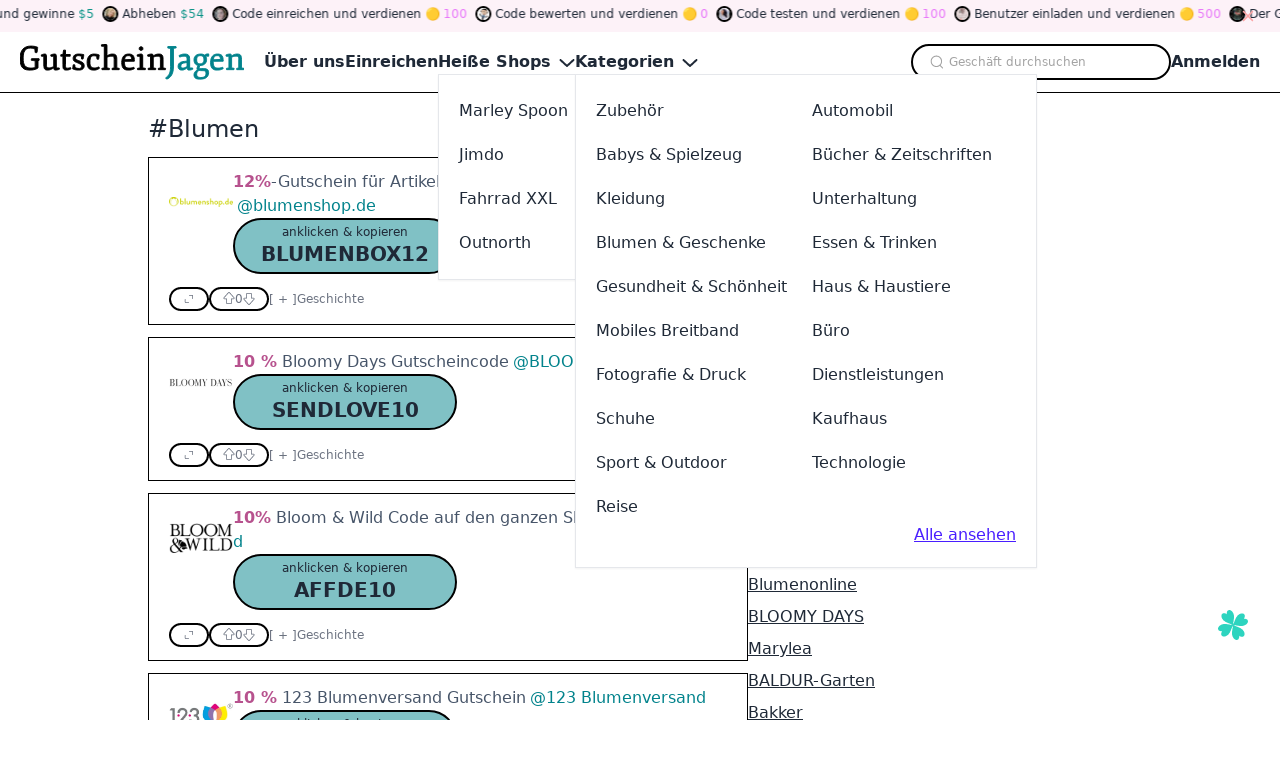

--- FILE ---
content_type: text/html
request_url: https://www.gutscheinjagen.de/kategorien/blumen
body_size: 20402
content:
<!DOCTYPE html><html lang="de"> <head><meta charset="utf-8"><meta name="viewport" content="width=device-width,minimum-scale=1,initial-scale=1"><link rel="apple-touch-icon" sizes="152x152" href="/apple-touch-icon.png"><link rel="icon" type="image/png" sizes="32x32" href="/favicon-32x32.png"><link rel="icon" type="image/png" sizes="16x16" href="/favicon-16x16.png"><link rel="manifest" href="/site.webmanifest"><link rel="mask-icon" href="/safari-pinned-tab.svg" color="#5bbad5"><meta name="msapplication-TileColor" content="#da532c"><meta name="theme-color" content="#ffffff"><title>Top Blumen Händler & Gutscheine - Finde die besten Deals bei GutscheinJagen</title><link rel="canonical" href="https://www.gutscheinjagen.de/kategorien/blumen"><meta name="description" content="Entdecke die besten Blumen Händler und ihre Gutscheine auf GutscheinJagen! Unsere Plattform präsentiert dir eine breite Auswahl an Top-Händlern und ihren besten Angeboten. Spare bei deinen Einkäufen mit den besten Gutscheinen und Rabatten, die von unserer Community geteilt und bewertet werden."><meta name="robots" content="index, follow"><meta name="twitter:title" content="Top Blumen Händler &#38; Gutscheine - Finde die besten Deals bei GutscheinJagen"><meta name="twitter:description" content="Entdecke die besten Blumen Händler und ihre Gutscheine auf GutscheinJagen! Unsere Plattform präsentiert dir eine breite Auswahl an Top-Händlern und ihren besten Angeboten. Spare bei deinen Einkäufen mit den besten Gutscheinen und Rabatten, die von unserer Community geteilt und bewertet werden."><meta name="og:title" content="Top Blumen Händler &#38; Gutscheine - Finde die besten Deals bei GutscheinJagen"><meta name="og:description" content="Entdecke die besten Blumen Händler und ihre Gutscheine auf GutscheinJagen! Unsere Plattform präsentiert dir eine breite Auswahl an Top-Händlern und ihren besten Angeboten. Spare bei deinen Einkäufen mit den besten Gutscheinen und Rabatten, die von unserer Community geteilt und bewertet werden."><script type="text/partytown" src="https://www.googletagmanager.com/gtag/js?id=G-JGL8TD1RVB"></script><script type="text/partytown">(function(){const ga = "G-JGL8TD1RVB";

      window.dataLayer = window.dataLayer || [];
      function gtag() {
        dataLayer.push(arguments);
      }
      gtag('js', new Date());

      gtag('config', ga);
    })();</script><link rel="stylesheet" href="/_astro/@astrojs.t729xahG.css">
<style>.PhotoView-Portal{height:100%;left:0;overflow:hidden;position:fixed;top:0;touch-action:none;width:100%;z-index:2000}@keyframes PhotoView__rotate{0%{transform:rotate(0)}to{transform:rotate(1turn)}}@keyframes PhotoView__delayIn{0%,50%{opacity:0}to{opacity:1}}.PhotoView__Spinner{animation:PhotoView__delayIn .4s linear both}.PhotoView__Spinner svg{animation:PhotoView__rotate .6s linear infinite}.PhotoView__Photo{cursor:grab;max-width:none}.PhotoView__Photo:active{cursor:grabbing}.PhotoView__icon{display:inline-block;left:0;position:absolute;top:0;transform:translate(-50%,-50%)}.PhotoView__PhotoBox,.PhotoView__PhotoWrap{direction:ltr;inset:0;position:absolute;touch-action:none;width:100%}.PhotoView__PhotoWrap{overflow:hidden;z-index:10}.PhotoView__PhotoBox{transform-origin:left top}@keyframes PhotoView__fade{0%{opacity:0}to{opacity:1}}.PhotoView-Slider__clean .PhotoView-Slider__ArrowLeft,.PhotoView-Slider__clean .PhotoView-Slider__ArrowRight,.PhotoView-Slider__clean .PhotoView-Slider__BannerWrap,.PhotoView-Slider__clean .PhotoView-Slider__Overlay,.PhotoView-Slider__willClose .PhotoView-Slider__BannerWrap:hover{opacity:0}.PhotoView-Slider__Backdrop{background:#000;height:100%;left:0;position:absolute;top:0;transition-property:background-color;width:100%;z-index:-1}.PhotoView-Slider__fadeIn{animation:PhotoView__fade linear both;opacity:0}.PhotoView-Slider__fadeOut{animation:PhotoView__fade linear reverse both;opacity:0}.PhotoView-Slider__BannerWrap{align-items:center;background-color:#00000080;color:#fff;display:flex;height:44px;justify-content:space-between;left:0;position:absolute;top:0;transition:opacity .2s ease-out;width:100%;z-index:20}.PhotoView-Slider__BannerWrap:hover{opacity:1}.PhotoView-Slider__Counter{font-size:14px;opacity:.75;padding:0 10px}.PhotoView-Slider__BannerRight{align-items:center;display:flex;height:100%}.PhotoView-Slider__toolbarIcon{fill:#fff;box-sizing:border-box;cursor:pointer;opacity:.75;padding:10px;transition:opacity .2s linear}.PhotoView-Slider__toolbarIcon:hover{opacity:1}.PhotoView-Slider__ArrowLeft,.PhotoView-Slider__ArrowRight{align-items:center;bottom:0;cursor:pointer;display:flex;height:100px;justify-content:center;margin:auto;opacity:.75;position:absolute;top:0;transition:opacity .2s linear;-webkit-user-select:none;-moz-user-select:none;user-select:none;width:70px;z-index:20}.PhotoView-Slider__ArrowLeft:hover,.PhotoView-Slider__ArrowRight:hover{opacity:1}.PhotoView-Slider__ArrowLeft svg,.PhotoView-Slider__ArrowRight svg{fill:#fff;background:#0000004d;box-sizing:content-box;height:24px;padding:10px;width:24px}.PhotoView-Slider__ArrowLeft{left:0}.PhotoView-Slider__ArrowRight{right:0}
</style>
<link rel="stylesheet" href="/_astro/_any_.cO1RGtJo.css">
<link rel="stylesheet" href="/_astro/animate.FsCAehrc.css">
<link rel="stylesheet" href="/_astro/index.CiriKRMm.css"><script>!(function(w,p,f,c){if(!window.crossOriginIsolated && !navigator.serviceWorker) return;c=w[p]=Object.assign(w[p]||{},{"lib":"/~partytown/","debug":false});c[f]=(c[f]||[]).concat(["dataLayer.push"])})(window,'partytown','forward');/* Partytown 0.10.2 - MIT builder.io */
const t={preserveBehavior:!1},e=e=>{if("string"==typeof e)return[e,t];const[n,r=t]=e;return[n,{...t,...r}]},n=Object.freeze((t=>{const e=new Set;let n=[];do{Object.getOwnPropertyNames(n).forEach((t=>{"function"==typeof n[t]&&e.add(t)}))}while((n=Object.getPrototypeOf(n))!==Object.prototype);return Array.from(e)})());!function(t,r,o,i,a,s,c,d,l,p,u=t,f){function h(){f||(f=1,"/"==(c=(s.lib||"/~partytown/")+(s.debug?"debug/":""))[0]&&(l=r.querySelectorAll('script[type="text/partytown"]'),i!=t?i.dispatchEvent(new CustomEvent("pt1",{detail:t})):(d=setTimeout(v,1e4),r.addEventListener("pt0",w),a?y(1):o.serviceWorker?o.serviceWorker.register(c+(s.swPath||"partytown-sw.js"),{scope:c}).then((function(t){t.active?y():t.installing&&t.installing.addEventListener("statechange",(function(t){"activated"==t.target.state&&y()}))}),console.error):v())))}function y(e){p=r.createElement(e?"script":"iframe"),t._pttab=Date.now(),e||(p.style.display="block",p.style.width="0",p.style.height="0",p.style.border="0",p.style.visibility="hidden",p.setAttribute("aria-hidden",!0)),p.src=c+"partytown-"+(e?"atomics.js?v=0.10.2":"sandbox-sw.html?"+t._pttab),r.querySelector(s.sandboxParent||"body").appendChild(p)}function v(n,o){for(w(),i==t&&(s.forward||[]).map((function(n){const[r]=e(n);delete t[r.split(".")[0]]})),n=0;n<l.length;n++)(o=r.createElement("script")).innerHTML=l[n].innerHTML,o.nonce=s.nonce,r.head.appendChild(o);p&&p.parentNode.removeChild(p)}function w(){clearTimeout(d)}s=t.partytown||{},i==t&&(s.forward||[]).map((function(r){const[o,{preserveBehavior:i}]=e(r);u=t,o.split(".").map((function(e,r,o){var a;u=u[o[r]]=r+1<o.length?u[o[r]]||(a=o[r+1],n.includes(a)?[]:{}):(()=>{let e=null;if(i){const{methodOrProperty:n,thisObject:r}=((t,e)=>{let n=t;for(let t=0;t<e.length-1;t+=1)n=n[e[t]];return{thisObject:n,methodOrProperty:e.length>0?n[e[e.length-1]]:void 0}})(t,o);"function"==typeof n&&(e=(...t)=>n.apply(r,...t))}return function(){let n;return e&&(n=e(arguments)),(t._ptf=t._ptf||[]).push(o,arguments),n}})()}))})),"complete"==r.readyState?h():(t.addEventListener("DOMContentLoaded",h),t.addEventListener("load",h))}(window,document,navigator,top,window.crossOriginIsolated);;(e=>{e.addEventListener("astro:before-swap",e=>{let r=document.body.querySelector("iframe[src*='/~partytown/']");e.newDocument.body.append(r)})})(document);</script></head> <!-- Google tag (gtag.js) --> <body> <style>astro-island,astro-slot,astro-static-slot{display:contents}</style><script>(()=>{var e=async t=>{await(await t())()};(self.Astro||(self.Astro={})).only=e;window.dispatchEvent(new Event("astro:only"));})();;(()=>{var A=Object.defineProperty;var g=(i,o,a)=>o in i?A(i,o,{enumerable:!0,configurable:!0,writable:!0,value:a}):i[o]=a;var d=(i,o,a)=>g(i,typeof o!="symbol"?o+"":o,a);{let i={0:t=>m(t),1:t=>a(t),2:t=>new RegExp(t),3:t=>new Date(t),4:t=>new Map(a(t)),5:t=>new Set(a(t)),6:t=>BigInt(t),7:t=>new URL(t),8:t=>new Uint8Array(t),9:t=>new Uint16Array(t),10:t=>new Uint32Array(t)},o=t=>{let[l,e]=t;return l in i?i[l](e):void 0},a=t=>t.map(o),m=t=>typeof t!="object"||t===null?t:Object.fromEntries(Object.entries(t).map(([l,e])=>[l,o(e)]));class y extends HTMLElement{constructor(){super(...arguments);d(this,"Component");d(this,"hydrator");d(this,"hydrate",async()=>{var b;if(!this.hydrator||!this.isConnected)return;let e=(b=this.parentElement)==null?void 0:b.closest("astro-island[ssr]");if(e){e.addEventListener("astro:hydrate",this.hydrate,{once:!0});return}let c=this.querySelectorAll("astro-slot"),n={},h=this.querySelectorAll("template[data-astro-template]");for(let r of h){let s=r.closest(this.tagName);s!=null&&s.isSameNode(this)&&(n[r.getAttribute("data-astro-template")||"default"]=r.innerHTML,r.remove())}for(let r of c){let s=r.closest(this.tagName);s!=null&&s.isSameNode(this)&&(n[r.getAttribute("name")||"default"]=r.innerHTML)}let p;try{p=this.hasAttribute("props")?m(JSON.parse(this.getAttribute("props"))):{}}catch(r){let s=this.getAttribute("component-url")||"<unknown>",v=this.getAttribute("component-export");throw v&&(s+=` (export ${v})`),console.error(`[hydrate] Error parsing props for component ${s}`,this.getAttribute("props"),r),r}let u;await this.hydrator(this)(this.Component,p,n,{client:this.getAttribute("client")}),this.removeAttribute("ssr"),this.dispatchEvent(new CustomEvent("astro:hydrate"))});d(this,"unmount",()=>{this.isConnected||this.dispatchEvent(new CustomEvent("astro:unmount"))})}disconnectedCallback(){document.removeEventListener("astro:after-swap",this.unmount),document.addEventListener("astro:after-swap",this.unmount,{once:!0})}connectedCallback(){if(!this.hasAttribute("await-children")||document.readyState==="interactive"||document.readyState==="complete")this.childrenConnectedCallback();else{let e=()=>{document.removeEventListener("DOMContentLoaded",e),c.disconnect(),this.childrenConnectedCallback()},c=new MutationObserver(()=>{var n;((n=this.lastChild)==null?void 0:n.nodeType)===Node.COMMENT_NODE&&this.lastChild.nodeValue==="astro:end"&&(this.lastChild.remove(),e())});c.observe(this,{childList:!0}),document.addEventListener("DOMContentLoaded",e)}}async childrenConnectedCallback(){let e=this.getAttribute("before-hydration-url");e&&await import(e),this.start()}async start(){let e=JSON.parse(this.getAttribute("opts")),c=this.getAttribute("client");if(Astro[c]===void 0){window.addEventListener(`astro:${c}`,()=>this.start(),{once:!0});return}try{await Astro[c](async()=>{let n=this.getAttribute("renderer-url"),[h,{default:p}]=await Promise.all([import(this.getAttribute("component-url")),n?import(n):()=>()=>{}]),u=this.getAttribute("component-export")||"default";if(!u.includes("."))this.Component=h[u];else{this.Component=h;for(let f of u.split("."))this.Component=this.Component[f]}return this.hydrator=p,this.hydrate},e,this)}catch(n){console.error(`[astro-island] Error hydrating ${this.getAttribute("component-url")}`,n)}}attributeChangedCallback(){this.hydrate()}}d(y,"observedAttributes",["props"]),customElements.get("astro-island")||customElements.define("astro-island",y)}})();</script><script>(()=>{var i=t=>{let e=async()=>{await(await t())()};"requestIdleCallback"in window?window.requestIdleCallback(e):setTimeout(e,200)};(self.Astro||(self.Astro={})).idle=i;window.dispatchEvent(new Event("astro:idle"));})();</script><astro-island uid="1yuSC4" prefix="r4" component-url="/_astro/Header.4buWMEZl.js" component-export="Header" renderer-url="/_astro/client.BauGXbJS.js" props="{&quot;categories&quot;:[1,[[0,{&quot;id&quot;:[0,1],&quot;name&quot;:[0,&quot;Accessories&quot;],&quot;customName&quot;:[0,&quot;Zubehör&quot;],&quot;summary&quot;:[0,&quot;&quot;],&quot;path&quot;:[0,&quot;kategorien/zubehoer&quot;],&quot;subs&quot;:[1,[[0,{&quot;id&quot;:[0,20],&quot;name&quot;:[0,&quot;Jewelry&quot;],&quot;customName&quot;:[0,&quot;Schmuck&quot;],&quot;summary&quot;:[0,&quot;&quot;],&quot;path&quot;:[0,&quot;kategorien/schmuck&quot;]}],[0,{&quot;id&quot;:[0,21],&quot;name&quot;:[0,&quot;Handbags&quot;],&quot;customName&quot;:[0,&quot;Handtaschen&quot;],&quot;summary&quot;:[0,&quot;&quot;],&quot;path&quot;:[0,&quot;kategorien/handtaschen&quot;]}],[0,{&quot;id&quot;:[0,22],&quot;name&quot;:[0,&quot;Hats&quot;],&quot;customName&quot;:[0,&quot;Hüte&quot;],&quot;summary&quot;:[0,&quot;&quot;],&quot;path&quot;:[0,&quot;kategorien/huete&quot;]}],[0,{&quot;id&quot;:[0,23],&quot;name&quot;:[0,&quot;Phone &amp; Tablet Cases&quot;],&quot;customName&quot;:[0,&quot;Telefon &amp; Tablet Hüllen&quot;],&quot;summary&quot;:[0,&quot;&quot;],&quot;path&quot;:[0,&quot;kategorien/telefon-tablet-huellen&quot;]}],[0,{&quot;id&quot;:[0,24],&quot;name&quot;:[0,&quot;Watches&quot;],&quot;customName&quot;:[0,&quot;Uhren&quot;],&quot;summary&quot;:[0,&quot;&quot;],&quot;path&quot;:[0,&quot;kategorien/uhren&quot;]}],[0,{&quot;id&quot;:[0,25],&quot;name&quot;:[0,&quot;Fasion&quot;],&quot;customName&quot;:[0,&quot;Mode&quot;],&quot;summary&quot;:[0,&quot;&quot;],&quot;path&quot;:[0,&quot;kategorien/mode&quot;]}]]]}],[0,{&quot;id&quot;:[0,2],&quot;name&quot;:[0,&quot;Automotive&quot;],&quot;customName&quot;:[0,&quot;Automobil&quot;],&quot;summary&quot;:[0,&quot;&quot;],&quot;path&quot;:[0,&quot;kategorien/automobil&quot;],&quot;subs&quot;:[1,[[0,{&quot;id&quot;:[0,26],&quot;name&quot;:[0,&quot;Car&quot;],&quot;customName&quot;:[0,&quot;Wagen&quot;],&quot;summary&quot;:[0,&quot;&quot;],&quot;path&quot;:[0,&quot;kategorien/wagen&quot;]}],[0,{&quot;id&quot;:[0,27],&quot;name&quot;:[0,&quot;Motorcycle&quot;],&quot;customName&quot;:[0,&quot;Motorrad&quot;],&quot;summary&quot;:[0,&quot;&quot;],&quot;path&quot;:[0,&quot;kategorien/motorrad&quot;]}],[0,{&quot;id&quot;:[0,28],&quot;name&quot;:[0,&quot;Tires&quot;],&quot;customName&quot;:[0,&quot;Reifen&quot;],&quot;summary&quot;:[0,&quot;&quot;],&quot;path&quot;:[0,&quot;kategorien/reifen&quot;]}]]]}],[0,{&quot;id&quot;:[0,3],&quot;name&quot;:[0,&quot;Babies &amp; Toys&quot;],&quot;customName&quot;:[0,&quot;Babys &amp; Spielzeug&quot;],&quot;summary&quot;:[0,&quot;&quot;],&quot;path&quot;:[0,&quot;kategorien/babys-spielzeug&quot;],&quot;subs&quot;:[1,[[0,{&quot;id&quot;:[0,29],&quot;name&quot;:[0,&quot;Toys&quot;],&quot;customName&quot;:[0,&quot;Spielzeuge&quot;],&quot;summary&quot;:[0,&quot;&quot;],&quot;path&quot;:[0,&quot;kategorien/spielzeuge&quot;]}],[0,{&quot;id&quot;:[0,30],&quot;name&quot;:[0,&quot;Kids&quot;],&quot;customName&quot;:[0,&quot;Kinder&quot;],&quot;summary&quot;:[0,&quot;&quot;],&quot;path&quot;:[0,&quot;kategorien/kinder&quot;]}],[0,{&quot;id&quot;:[0,31],&quot;name&quot;:[0,&quot;Babies&quot;],&quot;customName&quot;:[0,&quot;Babys&quot;],&quot;summary&quot;:[0,&quot;&quot;],&quot;path&quot;:[0,&quot;kategorien/babys&quot;]}]]]}],[0,{&quot;id&quot;:[0,4],&quot;name&quot;:[0,&quot;Books &amp; Magazines&quot;],&quot;customName&quot;:[0,&quot;Bücher &amp; Zeitschriften&quot;],&quot;summary&quot;:[0,&quot;&quot;],&quot;path&quot;:[0,&quot;kategorien/buecher-zeitschriften&quot;],&quot;subs&quot;:[1,[[0,{&quot;id&quot;:[0,32],&quot;name&quot;:[0,&quot;Books&quot;],&quot;customName&quot;:[0,&quot;Bücher&quot;],&quot;summary&quot;:[0,&quot;&quot;],&quot;path&quot;:[0,&quot;kategorien/buecher&quot;]}],[0,{&quot;id&quot;:[0,33],&quot;name&quot;:[0,&quot;Magazines&quot;],&quot;customName&quot;:[0,&quot;Zeitschriften&quot;],&quot;summary&quot;:[0,&quot;&quot;],&quot;path&quot;:[0,&quot;kategorien/zeitschriften&quot;]}],[0,{&quot;id&quot;:[0,34],&quot;name&quot;:[0,&quot;Textbooks&quot;],&quot;customName&quot;:[0,&quot;Lehrbücher&quot;],&quot;summary&quot;:[0,&quot;&quot;],&quot;path&quot;:[0,&quot;kategorien/lehrbuecher&quot;]}]]]}],[0,{&quot;id&quot;:[0,5],&quot;name&quot;:[0,&quot;Clothing&quot;],&quot;customName&quot;:[0,&quot;Kleidung&quot;],&quot;summary&quot;:[0,&quot;&quot;],&quot;path&quot;:[0,&quot;kategorien/kleidung&quot;],&quot;subs&quot;:[1,[[0,{&quot;id&quot;:[0,35],&quot;name&quot;:[0,&quot;Men&#39;s Clothing&quot;],&quot;customName&quot;:[0,&quot;Männerkleidung&quot;],&quot;summary&quot;:[0,&quot;&quot;],&quot;path&quot;:[0,&quot;kategorien/maennerkleidung&quot;]}],[0,{&quot;id&quot;:[0,36],&quot;name&quot;:[0,&quot;Kids Clothing&quot;],&quot;customName&quot;:[0,&quot;Kinderkleidung&quot;],&quot;summary&quot;:[0,&quot;&quot;],&quot;path&quot;:[0,&quot;kategorien/kinderkleidung&quot;]}],[0,{&quot;id&quot;:[0,37],&quot;name&quot;:[0,&quot;Women&#39;s Clothing&quot;],&quot;customName&quot;:[0,&quot;Frauenkleidung&quot;],&quot;summary&quot;:[0,&quot;&quot;],&quot;path&quot;:[0,&quot;kategorien/frauenkleidung&quot;]}],[0,{&quot;id&quot;:[0,38],&quot;name&quot;:[0,&quot;Streetwear&quot;],&quot;customName&quot;:[0,&quot;Strassenmode&quot;],&quot;summary&quot;:[0,&quot;&quot;],&quot;path&quot;:[0,&quot;kategorien/strassenmode&quot;]}],[0,{&quot;id&quot;:[0,39],&quot;name&quot;:[0,&quot;Lingerie&quot;],&quot;customName&quot;:[0,&quot;Unterwäsche&quot;],&quot;summary&quot;:[0,&quot;&quot;],&quot;path&quot;:[0,&quot;kategorien/unterwaesche&quot;]}],[0,{&quot;id&quot;:[0,40],&quot;name&quot;:[0,&quot;Activewear&quot;],&quot;customName&quot;:[0,&quot;Sportbekleidung&quot;],&quot;summary&quot;:[0,&quot;&quot;],&quot;path&quot;:[0,&quot;kategorien/sportbekleidung&quot;]}],[0,{&quot;id&quot;:[0,41],&quot;name&quot;:[0,&quot;Plus Size&quot;],&quot;customName&quot;:[0,&quot;Übergröße&quot;],&quot;summary&quot;:[0,&quot;&quot;],&quot;path&quot;:[0,&quot;kategorien/uebergroesse&quot;]}],[0,{&quot;id&quot;:[0,42],&quot;name&quot;:[0,&quot;Swimwear&quot;],&quot;customName&quot;:[0,&quot;Bademode&quot;],&quot;summary&quot;:[0,&quot;&quot;],&quot;path&quot;:[0,&quot;kategorien/bademode&quot;]}]]]}],[0,{&quot;id&quot;:[0,6],&quot;name&quot;:[0,&quot;Entertainment&quot;],&quot;customName&quot;:[0,&quot;Unterhaltung&quot;],&quot;summary&quot;:[0,&quot;&quot;],&quot;path&quot;:[0,&quot;kategorien/unterhaltung&quot;],&quot;subs&quot;:[1,[[0,{&quot;id&quot;:[0,43],&quot;name&quot;:[0,&quot;Tickets &amp; Events&quot;],&quot;customName&quot;:[0,&quot;Tickets &amp; Veranstaltungen&quot;],&quot;summary&quot;:[0,&quot;&quot;],&quot;path&quot;:[0,&quot;kategorien/tickets-veranstaltungen&quot;]}],[0,{&quot;id&quot;:[0,44],&quot;name&quot;:[0,&quot;Movies&quot;],&quot;customName&quot;:[0,&quot;Filme&quot;],&quot;summary&quot;:[0,&quot;&quot;],&quot;path&quot;:[0,&quot;kategorien/filme&quot;]}],[0,{&quot;id&quot;:[0,45],&quot;name&quot;:[0,&quot;Video Games&quot;],&quot;customName&quot;:[0,&quot;Videospiele&quot;],&quot;summary&quot;:[0,&quot;&quot;],&quot;path&quot;:[0,&quot;kategorien/videospiele&quot;]}],[0,{&quot;id&quot;:[0,46],&quot;name&quot;:[0,&quot;Music&quot;],&quot;customName&quot;:[0,&quot;Musik&quot;],&quot;summary&quot;:[0,&quot;&quot;],&quot;path&quot;:[0,&quot;kategorien/musik&quot;]}],[0,{&quot;id&quot;:[0,47],&quot;name&quot;:[0,&quot;Hobbies &amp; Crafts&quot;],&quot;customName&quot;:[0,&quot;Hobbys &amp; Handwerk&quot;],&quot;summary&quot;:[0,&quot;&quot;],&quot;path&quot;:[0,&quot;kategorien/hobbys-handwerk&quot;]}],[0,{&quot;id&quot;:[0,48],&quot;name&quot;:[0,&quot;Party Supplies&quot;],&quot;customName&quot;:[0,&quot;Partybedarf&quot;],&quot;summary&quot;:[0,&quot;&quot;],&quot;path&quot;:[0,&quot;kategorien/partybedarf&quot;]}],[0,{&quot;id&quot;:[0,49],&quot;name&quot;:[0,&quot;Theme Parks&quot;],&quot;customName&quot;:[0,&quot;Freizeitparks&quot;],&quot;summary&quot;:[0,&quot;&quot;],&quot;path&quot;:[0,&quot;kategorien/freizeitparks&quot;]}]]]}],[0,{&quot;id&quot;:[0,7],&quot;name&quot;:[0,&quot;Flowers &amp; Gifts&quot;],&quot;customName&quot;:[0,&quot;Blumen &amp; Geschenke&quot;],&quot;summary&quot;:[0,&quot;&quot;],&quot;path&quot;:[0,&quot;kategorien/blumen-geschenke&quot;],&quot;subs&quot;:[1,[[0,{&quot;id&quot;:[0,50],&quot;name&quot;:[0,&quot;Flowers&quot;],&quot;customName&quot;:[0,&quot;Blumen&quot;],&quot;summary&quot;:[0,&quot;&quot;],&quot;path&quot;:[0,&quot;kategorien/blumen&quot;]}],[0,{&quot;id&quot;:[0,51],&quot;name&quot;:[0,&quot;Gift&quot;],&quot;customName&quot;:[0,&quot;Geschenk&quot;],&quot;summary&quot;:[0,&quot;&quot;],&quot;path&quot;:[0,&quot;kategorien/geschenk&quot;]}]]]}],[0,{&quot;id&quot;:[0,8],&quot;name&quot;:[0,&quot;Food &amp; Drink&quot;],&quot;customName&quot;:[0,&quot;Essen &amp; Trinken&quot;],&quot;summary&quot;:[0,&quot;&quot;],&quot;path&quot;:[0,&quot;kategorien/essen-trinken&quot;],&quot;subs&quot;:[1,[[0,{&quot;id&quot;:[0,52],&quot;name&quot;:[0,&quot;Beer &amp; Wine&quot;],&quot;customName&quot;:[0,&quot;Bier Wein&quot;],&quot;summary&quot;:[0,&quot;&quot;],&quot;path&quot;:[0,&quot;kategorien/bier-wein&quot;]}],[0,{&quot;id&quot;:[0,53],&quot;name&quot;:[0,&quot;Coffee &amp; Tea&quot;],&quot;customName&quot;:[0,&quot;Kaffee Tee&quot;],&quot;summary&quot;:[0,&quot;&quot;],&quot;path&quot;:[0,&quot;kategorien/kaffee-tee&quot;]}],[0,{&quot;id&quot;:[0,54],&quot;name&quot;:[0,&quot;Drinks&quot;],&quot;customName&quot;:[0,&quot;Getränke&quot;],&quot;summary&quot;:[0,&quot;&quot;],&quot;path&quot;:[0,&quot;kategorien/getraenke&quot;]}],[0,{&quot;id&quot;:[0,55],&quot;name&quot;:[0,&quot;Fast Food&quot;],&quot;customName&quot;:[0,&quot;Fastfood&quot;],&quot;summary&quot;:[0,&quot;&quot;],&quot;path&quot;:[0,&quot;kategorien/fastfood&quot;]}],[0,{&quot;id&quot;:[0,56],&quot;name&quot;:[0,&quot;Gourmet Food&quot;],&quot;customName&quot;:[0,&quot;Gourmet Essen&quot;],&quot;summary&quot;:[0,&quot;&quot;],&quot;path&quot;:[0,&quot;kategorien/gourmet-essen&quot;]}],[0,{&quot;id&quot;:[0,57],&quot;name&quot;:[0,&quot;Grocery&quot;],&quot;customName&quot;:[0,&quot;Lebensmittelgeschäft&quot;],&quot;summary&quot;:[0,&quot;&quot;],&quot;path&quot;:[0,&quot;kategorien/lebensmittelgeschaeft&quot;]}],[0,{&quot;id&quot;:[0,58],&quot;name&quot;:[0,&quot;Pizza&quot;],&quot;customName&quot;:[0,&quot;Pizza&quot;],&quot;summary&quot;:[0,&quot;&quot;],&quot;path&quot;:[0,&quot;kategorien/pizza&quot;]}],[0,{&quot;id&quot;:[0,59],&quot;name&quot;:[0,&quot;Restaurant&quot;],&quot;customName&quot;:[0,&quot;Restaurant&quot;],&quot;summary&quot;:[0,&quot;&quot;],&quot;path&quot;:[0,&quot;kategorien/restaurant&quot;]}],[0,{&quot;id&quot;:[0,60],&quot;name&quot;:[0,&quot;Sweets&quot;],&quot;customName&quot;:[0,&quot;Süßigkeiten&quot;],&quot;summary&quot;:[0,&quot;&quot;],&quot;path&quot;:[0,&quot;kategorien/suessigkeiten&quot;]}],[0,{&quot;id&quot;:[0,61],&quot;name&quot;:[0,&quot;Takeaway &amp; Delivery&quot;],&quot;customName&quot;:[0,&quot;Take Away &amp; Lieferung&quot;],&quot;summary&quot;:[0,&quot;&quot;],&quot;path&quot;:[0,&quot;kategorien/take-away-lieferung&quot;]}],[0,{&quot;id&quot;:[0,62],&quot;name&quot;:[0,&quot;Tobacco&quot;],&quot;customName&quot;:[0,&quot;Tabak&quot;],&quot;summary&quot;:[0,&quot;&quot;],&quot;path&quot;:[0,&quot;kategorien/tabak&quot;]}]]]}],[0,{&quot;id&quot;:[0,9],&quot;name&quot;:[0,&quot;Health &amp; Beauty&quot;],&quot;customName&quot;:[0,&quot;Gesundheit &amp; Schönheit&quot;],&quot;summary&quot;:[0,&quot;&quot;],&quot;path&quot;:[0,&quot;kategorien/gesundheit-schoenheit&quot;],&quot;subs&quot;:[1,[[0,{&quot;id&quot;:[0,63],&quot;name&quot;:[0,&quot;Adult&quot;],&quot;customName&quot;:[0,&quot;Erwachsene&quot;],&quot;summary&quot;:[0,&quot;&quot;],&quot;path&quot;:[0,&quot;kategorien/erwachsene&quot;]}],[0,{&quot;id&quot;:[0,64],&quot;name&quot;:[0,&quot;Beauty&quot;],&quot;customName&quot;:[0,&quot;Schönheit&quot;],&quot;summary&quot;:[0,&quot;&quot;],&quot;path&quot;:[0,&quot;kategorien/schoenheit&quot;]}],[0,{&quot;id&quot;:[0,65],&quot;name&quot;:[0,&quot;Bodycare&quot;],&quot;customName&quot;:[0,&quot;Körperpflege&quot;],&quot;summary&quot;:[0,&quot;&quot;],&quot;path&quot;:[0,&quot;kategorien/koerperpflege&quot;]}],[0,{&quot;id&quot;:[0,66],&quot;name&quot;:[0,&quot;Cosmetic&quot;],&quot;customName&quot;:[0,&quot;Kosmetik&quot;],&quot;summary&quot;:[0,&quot;&quot;],&quot;path&quot;:[0,&quot;kategorien/kosmetik&quot;]}],[0,{&quot;id&quot;:[0,67],&quot;name&quot;:[0,&quot;Fragrances&quot;],&quot;customName&quot;:[0,&quot;Düfte&quot;],&quot;summary&quot;:[0,&quot;&quot;],&quot;path&quot;:[0,&quot;kategorien/duefte&quot;]}],[0,{&quot;id&quot;:[0,68],&quot;name&quot;:[0,&quot;Glasses &amp; Lenses&quot;],&quot;customName&quot;:[0,&quot;Brillen &amp; Linsen&quot;],&quot;summary&quot;:[0,&quot;&quot;],&quot;path&quot;:[0,&quot;kategorien/brillen-linsen&quot;]}],[0,{&quot;id&quot;:[0,69],&quot;name&quot;:[0,&quot;Health &amp; Nutrition&quot;],&quot;customName&quot;:[0,&quot;Gesundheit &amp; Ernährung&quot;],&quot;summary&quot;:[0,&quot;&quot;],&quot;path&quot;:[0,&quot;kategorien/gesundheit-ernaehrung&quot;]}],[0,{&quot;id&quot;:[0,70],&quot;name&quot;:[0,&quot;Pharmacy&quot;],&quot;customName&quot;:[0,&quot;Apotheke&quot;],&quot;summary&quot;:[0,&quot;&quot;],&quot;path&quot;:[0,&quot;kategorien/apotheke&quot;]}]]]}],[0,{&quot;id&quot;:[0,10],&quot;name&quot;:[0,&quot;Home &amp; Pets&quot;],&quot;customName&quot;:[0,&quot;Haus &amp; Haustiere&quot;],&quot;summary&quot;:[0,&quot;&quot;],&quot;path&quot;:[0,&quot;kategorien/haus-haustiere&quot;],&quot;subs&quot;:[1,[[0,{&quot;id&quot;:[0,71],&quot;name&quot;:[0,&quot;Pets&quot;],&quot;customName&quot;:[0,&quot;Haustiere&quot;],&quot;summary&quot;:[0,&quot;&quot;],&quot;path&quot;:[0,&quot;kategorien/haustiere&quot;]}],[0,{&quot;id&quot;:[0,72],&quot;name&quot;:[0,&quot;Furniture&quot;],&quot;customName&quot;:[0,&quot;Möbel&quot;],&quot;summary&quot;:[0,&quot;&quot;],&quot;path&quot;:[0,&quot;kategorien/moebel&quot;]}],[0,{&quot;id&quot;:[0,73],&quot;name&quot;:[0,&quot;Homeware&quot;],&quot;customName&quot;:[0,&quot;Haushaltswaren&quot;],&quot;summary&quot;:[0,&quot;&quot;],&quot;path&quot;:[0,&quot;kategorien/haushaltswaren&quot;]}],[0,{&quot;id&quot;:[0,74],&quot;name&quot;:[0,&quot;Garden&quot;],&quot;customName&quot;:[0,&quot;Garten&quot;],&quot;summary&quot;:[0,&quot;&quot;],&quot;path&quot;:[0,&quot;kategorien/garten&quot;]}],[0,{&quot;id&quot;:[0,75],&quot;name&quot;:[0,&quot;Appliances&quot;],&quot;customName&quot;:[0,&quot;Haushaltsgeräte&quot;],&quot;summary&quot;:[0,&quot;&quot;],&quot;path&quot;:[0,&quot;kategorien/haushaltsgeraete&quot;]}],[0,{&quot;id&quot;:[0,76],&quot;name&quot;:[0,&quot;Decoration&quot;],&quot;customName&quot;:[0,&quot;Dekoration&quot;],&quot;summary&quot;:[0,&quot;&quot;],&quot;path&quot;:[0,&quot;kategorien/dekoration&quot;]}],[0,{&quot;id&quot;:[0,77],&quot;name&quot;:[0,&quot;Hardware Store&quot;],&quot;customName&quot;:[0,&quot;Baumarkt&quot;],&quot;summary&quot;:[0,&quot;&quot;],&quot;path&quot;:[0,&quot;kategorien/baumarkt&quot;]}],[0,{&quot;id&quot;:[0,78],&quot;name&quot;:[0,&quot;Cookware&quot;],&quot;customName&quot;:[0,&quot;Kochgeschirr&quot;],&quot;summary&quot;:[0,&quot;&quot;],&quot;path&quot;:[0,&quot;kategorien/kochgeschirr&quot;]}],[0,{&quot;id&quot;:[0,79],&quot;name&quot;:[0,&quot;Mattresses&quot;],&quot;customName&quot;:[0,&quot;Matratzen&quot;],&quot;summary&quot;:[0,&quot;&quot;],&quot;path&quot;:[0,&quot;kategorien/matratzen&quot;]}]]]}],[0,{&quot;id&quot;:[0,11],&quot;name&quot;:[0,&quot;Mobile &amp; Broadband&quot;],&quot;customName&quot;:[0,&quot;Mobiles Breitband&quot;],&quot;summary&quot;:[0,&quot;&quot;],&quot;path&quot;:[0,&quot;kategorien/mobiles-breitband&quot;],&quot;subs&quot;:[1,[[0,{&quot;id&quot;:[0,80],&quot;name&quot;:[0,&quot;Broadband&quot;],&quot;customName&quot;:[0,&quot;Breitband&quot;],&quot;summary&quot;:[0,&quot;&quot;],&quot;path&quot;:[0,&quot;kategorien/breitband&quot;]}],[0,{&quot;id&quot;:[0,81],&quot;name&quot;:[0,&quot;Cell Phone&quot;],&quot;customName&quot;:[0,&quot;Handy&quot;],&quot;summary&quot;:[0,&quot;&quot;],&quot;path&quot;:[0,&quot;kategorien/handy&quot;]}],[0,{&quot;id&quot;:[0,82],&quot;name&quot;:[0,&quot;Hosting&quot;],&quot;customName&quot;:[0,&quot;Hosting&quot;],&quot;summary&quot;:[0,&quot;&quot;],&quot;path&quot;:[0,&quot;kategorien/hosting&quot;]}]]]}],[0,{&quot;id&quot;:[0,12],&quot;name&quot;:[0,&quot;Office&quot;],&quot;customName&quot;:[0,&quot;Büro&quot;],&quot;summary&quot;:[0,&quot;&quot;],&quot;path&quot;:[0,&quot;kategorien/buero&quot;],&quot;subs&quot;:[1,[[0,{&quot;id&quot;:[0,83],&quot;name&quot;:[0,&quot;Office Furniture&quot;],&quot;customName&quot;:[0,&quot;Büromöbel&quot;],&quot;summary&quot;:[0,&quot;&quot;],&quot;path&quot;:[0,&quot;kategorien/bueromoebel&quot;]}],[0,{&quot;id&quot;:[0,84],&quot;name&quot;:[0,&quot;Office Supplies&quot;],&quot;customName&quot;:[0,&quot;Bürobedarf&quot;],&quot;summary&quot;:[0,&quot;&quot;],&quot;path&quot;:[0,&quot;kategorien/buerobedarf&quot;]}],[0,{&quot;id&quot;:[0,85],&quot;name&quot;:[0,&quot;Printers &amp; Ink&quot;],&quot;customName&quot;:[0,&quot;Drucker &amp; Tinte&quot;],&quot;summary&quot;:[0,&quot;&quot;],&quot;path&quot;:[0,&quot;kategorien/drucker-tinte&quot;]}],[0,{&quot;id&quot;:[0,86],&quot;name&quot;:[0,&quot;Uniforms&quot;],&quot;customName&quot;:[0,&quot;Uniformen&quot;],&quot;summary&quot;:[0,&quot;&quot;],&quot;path&quot;:[0,&quot;kategorien/uniformen&quot;]}],[0,{&quot;id&quot;:[0,87],&quot;name&quot;:[0,&quot;Stationery&quot;],&quot;customName&quot;:[0,&quot;Schreibwaren&quot;],&quot;summary&quot;:[0,&quot;&quot;],&quot;path&quot;:[0,&quot;kategorien/schreibwaren&quot;]}]]]}],[0,{&quot;id&quot;:[0,13],&quot;name&quot;:[0,&quot;Photography &amp; Print&quot;],&quot;customName&quot;:[0,&quot;Fotografie &amp; Druck&quot;],&quot;summary&quot;:[0,&quot;&quot;],&quot;path&quot;:[0,&quot;kategorien/fotografie-druck&quot;],&quot;subs&quot;:[1,[[0,{&quot;id&quot;:[0,88],&quot;name&quot;:[0,&quot;Cards&quot;],&quot;customName&quot;:[0,&quot;Karten&quot;],&quot;summary&quot;:[0,&quot;&quot;],&quot;path&quot;:[0,&quot;kategorien/karten&quot;]}],[0,{&quot;id&quot;:[0,89],&quot;name&quot;:[0,&quot;Customization&quot;],&quot;customName&quot;:[0,&quot;Anpassung&quot;],&quot;summary&quot;:[0,&quot;&quot;],&quot;path&quot;:[0,&quot;kategorien/anpassung&quot;]}],[0,{&quot;id&quot;:[0,90],&quot;name&quot;:[0,&quot;Photo Gifts&quot;],&quot;customName&quot;:[0,&quot;Fotogeschenke&quot;],&quot;summary&quot;:[0,&quot;&quot;],&quot;path&quot;:[0,&quot;kategorien/fotogeschenke&quot;]}],[0,{&quot;id&quot;:[0,91],&quot;name&quot;:[0,&quot;Photo Prints&quot;],&quot;customName&quot;:[0,&quot;Fotoabzüge&quot;],&quot;summary&quot;:[0,&quot;&quot;],&quot;path&quot;:[0,&quot;kategorien/fotoabzuege&quot;]}],[0,{&quot;id&quot;:[0,92],&quot;name&quot;:[0,&quot;Poster&quot;],&quot;customName&quot;:[0,&quot;Poster&quot;],&quot;summary&quot;:[0,&quot;&quot;],&quot;path&quot;:[0,&quot;kategorien/poster&quot;]}]]]}],[0,{&quot;id&quot;:[0,14],&quot;name&quot;:[0,&quot;Services&quot;],&quot;customName&quot;:[0,&quot;Dienstleistungen&quot;],&quot;summary&quot;:[0,&quot;&quot;],&quot;path&quot;:[0,&quot;kategorien/dienstleistungen&quot;],&quot;subs&quot;:[1,[[0,{&quot;id&quot;:[0,93],&quot;name&quot;:[0,&quot;Finance &amp; Insurance&quot;],&quot;customName&quot;:[0,&quot;Finanzen &amp; Versicherungen&quot;],&quot;summary&quot;:[0,&quot;&quot;],&quot;path&quot;:[0,&quot;kategorien/finanzen-versicherungen&quot;]}],[0,{&quot;id&quot;:[0,94],&quot;name&quot;:[0,&quot;Education&quot;],&quot;customName&quot;:[0,&quot;Bildung&quot;],&quot;summary&quot;:[0,&quot;&quot;],&quot;path&quot;:[0,&quot;kategorien/bildung&quot;]}]]]}],[0,{&quot;id&quot;:[0,15],&quot;name&quot;:[0,&quot;Shoes&quot;],&quot;customName&quot;:[0,&quot;Schuhe&quot;],&quot;summary&quot;:[0,&quot;&quot;],&quot;path&quot;:[0,&quot;kategorien/schuhe&quot;],&quot;subs&quot;:[1,[[0,{&quot;id&quot;:[0,95],&quot;name&quot;:[0,&quot;Women&#39;s Shoes&quot;],&quot;customName&quot;:[0,&quot;Frauen Schuhe&quot;],&quot;summary&quot;:[0,&quot;&quot;],&quot;path&quot;:[0,&quot;kategorien/frauen-schuhe&quot;]}],[0,{&quot;id&quot;:[0,96],&quot;name&quot;:[0,&quot;Men&#39;s Shoes&quot;],&quot;customName&quot;:[0,&quot;Männer Schuhe&quot;],&quot;summary&quot;:[0,&quot;&quot;],&quot;path&quot;:[0,&quot;kategorien/maenner-schuhe&quot;]}],[0,{&quot;id&quot;:[0,97],&quot;name&quot;:[0,&quot;Sneakers&quot;],&quot;customName&quot;:[0,&quot;Turnschuhe&quot;],&quot;summary&quot;:[0,&quot;&quot;],&quot;path&quot;:[0,&quot;kategorien/turnschuhe&quot;]}],[0,{&quot;id&quot;:[0,98],&quot;name&quot;:[0,&quot;Kids Shoes&quot;],&quot;customName&quot;:[0,&quot;Kinderschuhe&quot;],&quot;summary&quot;:[0,&quot;&quot;],&quot;path&quot;:[0,&quot;kategorien/kinderschuhe&quot;]}],[0,{&quot;id&quot;:[0,99],&quot;name&quot;:[0,&quot;Sandals &amp; Flip Flops&quot;],&quot;customName&quot;:[0,&quot;Sandalen &amp; Flip Flops&quot;],&quot;summary&quot;:[0,&quot;&quot;],&quot;path&quot;:[0,&quot;kategorien/sandalen-flip-flops&quot;]}]]]}],[0,{&quot;id&quot;:[0,16],&quot;name&quot;:[0,&quot;Department Store&quot;],&quot;customName&quot;:[0,&quot;Kaufhaus&quot;],&quot;summary&quot;:[0,&quot;&quot;],&quot;path&quot;:[0,&quot;kategorien/kaufhaus&quot;],&quot;subs&quot;:[1,[]]}],[0,{&quot;id&quot;:[0,17],&quot;name&quot;:[0,&quot;Sports &amp; Outdoor&quot;],&quot;customName&quot;:[0,&quot;Sport &amp; Outdoor&quot;],&quot;summary&quot;:[0,&quot;&quot;],&quot;path&quot;:[0,&quot;kategorien/sport-outdoor&quot;],&quot;subs&quot;:[1,[[0,{&quot;id&quot;:[0,100],&quot;name&quot;:[0,&quot;Outdoor&quot;],&quot;customName&quot;:[0,&quot;Draussen&quot;],&quot;summary&quot;:[0,&quot;&quot;],&quot;path&quot;:[0,&quot;kategorien/draussen&quot;]}],[0,{&quot;id&quot;:[0,101],&quot;name&quot;:[0,&quot;Sportswear&quot;],&quot;customName&quot;:[0,&quot;Sportbekleidung&quot;],&quot;summary&quot;:[0,&quot;&quot;],&quot;path&quot;:[0,&quot;kategorien/sportbekleidung&quot;]}],[0,{&quot;id&quot;:[0,102],&quot;name&quot;:[0,&quot;Gym &amp; Fitness&quot;],&quot;customName&quot;:[0,&quot;Fitnessstudio &amp; Fitness&quot;],&quot;summary&quot;:[0,&quot;&quot;],&quot;path&quot;:[0,&quot;kategorien/fitnessstudio-fitness&quot;]}],[0,{&quot;id&quot;:[0,103],&quot;name&quot;:[0,&quot;Extreme Sports&quot;],&quot;customName&quot;:[0,&quot;Extremsportarten&quot;],&quot;summary&quot;:[0,&quot;&quot;],&quot;path&quot;:[0,&quot;kategorien/extremsportarten&quot;]}],[0,{&quot;id&quot;:[0,104],&quot;name&quot;:[0,&quot;Golf&quot;],&quot;customName&quot;:[0,&quot;Golf&quot;],&quot;summary&quot;:[0,&quot;&quot;],&quot;path&quot;:[0,&quot;kategorien/golf&quot;]}],[0,{&quot;id&quot;:[0,105],&quot;name&quot;:[0,&quot;Hunting &amp; Shooting&quot;],&quot;customName&quot;:[0,&quot;Jagd &amp; Schießen&quot;],&quot;summary&quot;:[0,&quot;&quot;],&quot;path&quot;:[0,&quot;kategorien/jagd-schiessen&quot;]}],[0,{&quot;id&quot;:[0,106],&quot;name&quot;:[0,&quot;Running&quot;],&quot;customName&quot;:[0,&quot;Laufen&quot;],&quot;summary&quot;:[0,&quot;&quot;],&quot;path&quot;:[0,&quot;kategorien/laufen&quot;]}],[0,{&quot;id&quot;:[0,107],&quot;name&quot;:[0,&quot;Sports Equipment&quot;],&quot;customName&quot;:[0,&quot;Sportausrüstung&quot;],&quot;summary&quot;:[0,&quot;&quot;],&quot;path&quot;:[0,&quot;kategorien/sportausruestung&quot;]}]]]}],[0,{&quot;id&quot;:[0,18],&quot;name&quot;:[0,&quot;Technology&quot;],&quot;customName&quot;:[0,&quot;Technologie&quot;],&quot;summary&quot;:[0,&quot;&quot;],&quot;path&quot;:[0,&quot;kategorien/technologie&quot;],&quot;subs&quot;:[1,[[0,{&quot;id&quot;:[0,108],&quot;name&quot;:[0,&quot;Camera&quot;],&quot;customName&quot;:[0,&quot;Kamera&quot;],&quot;summary&quot;:[0,&quot;&quot;],&quot;path&quot;:[0,&quot;kategorien/kamera&quot;]}],[0,{&quot;id&quot;:[0,109],&quot;name&quot;:[0,&quot;Computer&quot;],&quot;customName&quot;:[0,&quot;Computer&quot;],&quot;summary&quot;:[0,&quot;&quot;],&quot;path&quot;:[0,&quot;kategorien/computer&quot;]}],[0,{&quot;id&quot;:[0,110],&quot;name&quot;:[0,&quot;Electronic&quot;],&quot;customName&quot;:[0,&quot;Elektronisch&quot;],&quot;summary&quot;:[0,&quot;&quot;],&quot;path&quot;:[0,&quot;kategorien/elektronisch&quot;]}],[0,{&quot;id&quot;:[0,111],&quot;name&quot;:[0,&quot;Gadgets&quot;],&quot;customName&quot;:[0,&quot;Geräte&quot;],&quot;summary&quot;:[0,&quot;&quot;],&quot;path&quot;:[0,&quot;kategorien/geraete&quot;]}],[0,{&quot;id&quot;:[0,112],&quot;name&quot;:[0,&quot;Laptop&quot;],&quot;customName&quot;:[0,&quot;Laptop&quot;],&quot;summary&quot;:[0,&quot;&quot;],&quot;path&quot;:[0,&quot;kategorien/laptop&quot;]}],[0,{&quot;id&quot;:[0,113],&quot;name&quot;:[0,&quot;Software&quot;],&quot;customName&quot;:[0,&quot;Software&quot;],&quot;summary&quot;:[0,&quot;&quot;],&quot;path&quot;:[0,&quot;kategorien/software&quot;]}],[0,{&quot;id&quot;:[0,114],&quot;name&quot;:[0,&quot;Tablet&quot;],&quot;customName&quot;:[0,&quot;Tablette&quot;],&quot;summary&quot;:[0,&quot;&quot;],&quot;path&quot;:[0,&quot;kategorien/tablette&quot;]}],[0,{&quot;id&quot;:[0,115],&quot;name&quot;:[0,&quot;TV&quot;],&quot;customName&quot;:[0,&quot;Fernseher&quot;],&quot;summary&quot;:[0,&quot;&quot;],&quot;path&quot;:[0,&quot;kategorien/fernseher&quot;]}]]]}],[0,{&quot;id&quot;:[0,19],&quot;name&quot;:[0,&quot;Travel&quot;],&quot;customName&quot;:[0,&quot;Reise&quot;],&quot;summary&quot;:[0,&quot;&quot;],&quot;path&quot;:[0,&quot;kategorien/reise&quot;],&quot;subs&quot;:[1,[[0,{&quot;id&quot;:[0,116],&quot;name&quot;:[0,&quot;Flights&quot;],&quot;customName&quot;:[0,&quot;Flüge&quot;],&quot;summary&quot;:[0,&quot;&quot;],&quot;path&quot;:[0,&quot;kategorien/fluege&quot;]}],[0,{&quot;id&quot;:[0,117],&quot;name&quot;:[0,&quot;Hotels&quot;],&quot;customName&quot;:[0,&quot;Hotels&quot;],&quot;summary&quot;:[0,&quot;&quot;],&quot;path&quot;:[0,&quot;kategorien/hotels&quot;]}],[0,{&quot;id&quot;:[0,118],&quot;name&quot;:[0,&quot;Vacation Package&quot;],&quot;customName&quot;:[0,&quot;Urlaubspaket&quot;],&quot;summary&quot;:[0,&quot;&quot;],&quot;path&quot;:[0,&quot;kategorien/urlaubspaket&quot;]}],[0,{&quot;id&quot;:[0,119],&quot;name&quot;:[0,&quot;Vacation Rental&quot;],&quot;customName&quot;:[0,&quot;Ferienwohnung&quot;],&quot;summary&quot;:[0,&quot;&quot;],&quot;path&quot;:[0,&quot;kategorien/ferienwohnung&quot;]}],[0,{&quot;id&quot;:[0,120],&quot;name&quot;:[0,&quot;Car Rental&quot;],&quot;customName&quot;:[0,&quot;Autovermietung&quot;],&quot;summary&quot;:[0,&quot;&quot;],&quot;path&quot;:[0,&quot;kategorien/autovermietung&quot;]}],[0,{&quot;id&quot;:[0,121],&quot;name&quot;:[0,&quot;Transport&quot;],&quot;customName&quot;:[0,&quot;Transport&quot;],&quot;summary&quot;:[0,&quot;&quot;],&quot;path&quot;:[0,&quot;kategorien/transport&quot;]}],[0,{&quot;id&quot;:[0,122],&quot;name&quot;:[0,&quot;Luggage &amp; Bag&quot;],&quot;customName&quot;:[0,&quot;Gepäcktasche&quot;],&quot;summary&quot;:[0,&quot;&quot;],&quot;path&quot;:[0,&quot;kategorien/gepaecktasche&quot;]}]]]}]]],&quot;userSession&quot;:[0]}" ssr="" client="idle" opts="{&quot;name&quot;:&quot;Header&quot;,&quot;value&quot;:true}" await-children=""><header class="border-b border-b-black sticky top-0 z-[20] bg-white"><section><div class="bg-pink-50 overflow-hidden"><div class="relative h-8 flex items-center"><astro-slot> <astro-island uid="Z1KkfSn" component-url="/_astro/TopActions.CUaSEziY.js" component-export="TopActions" renderer-url="/_astro/client.BauGXbJS.js" props="{&quot;actions&quot;:[1,[[0,{&quot;id&quot;:[0,-6],&quot;site&quot;:[0,&quot;us.codenext.io&quot;],&quot;status&quot;:[0,&quot;enable&quot;],&quot;objectType&quot;:[0,&quot;user_lottery&quot;],&quot;objectId&quot;:[0,0],&quot;userId&quot;:[0,35],&quot;value&quot;:[0,null],&quot;content&quot;:[0,null],&quot;spentTokens&quot;:[0,50],&quot;accountChangeType&quot;:[0,&quot;amunt&quot;],&quot;accountChangeValue&quot;:[0,577],&quot;createdAt&quot;:[0,null],&quot;createdAtAgo&quot;:[0,null],&quot;poster&quot;:[0,{&quot;id&quot;:[0,35],&quot;uk&quot;:[0,&quot;90a730ab3419ed84e7b9c65900b796aa&quot;],&quot;customName&quot;:[0,&quot;&quot;],&quot;nickname&quot;:[0,&quot;Judith&quot;],&quot;avatar&quot;:[0,&quot;avatar/d77ebbbebf582caaffa6bd2b5eea8c1d.jpg&quot;],&quot;email&quot;:[0,&quot;judith@kcode.nl&quot;],&quot;displayAvatar&quot;:[0,&quot;avatar/d77ebbbebf582caaffa6bd2b5eea8c1d.jpg&quot;]}]}],[0,{&quot;id&quot;:[0,-7],&quot;site&quot;:[0,&quot;us.codenext.io&quot;],&quot;status&quot;:[0,&quot;enable&quot;],&quot;objectType&quot;:[0,&quot;user_withdraw&quot;],&quot;objectId&quot;:[0,0],&quot;userId&quot;:[0,293],&quot;value&quot;:[0,null],&quot;content&quot;:[0,null],&quot;spentTokens&quot;:[0,0],&quot;accountChangeType&quot;:[0,&quot;amunt&quot;],&quot;accountChangeValue&quot;:[0,5423],&quot;createdAt&quot;:[0,null],&quot;createdAtAgo&quot;:[0,null],&quot;poster&quot;:[0,{&quot;id&quot;:[0,293],&quot;uk&quot;:[0,&quot;40bc4da68bb4280668abc883fb28575d&quot;],&quot;customName&quot;:[0,&quot;&quot;],&quot;nickname&quot;:[0,&quot;Sabine&quot;],&quot;avatar&quot;:[0,&quot;avatar/40bc4da68bb4280668abc883fb28575d.jpg&quot;],&quot;email&quot;:[0,&quot;sabine@gutscheinjagen.de&quot;],&quot;displayAvatar&quot;:[0,&quot;avatar/40bc4da68bb4280668abc883fb28575d.jpg&quot;]}]}],[0,{&quot;id&quot;:[0,-1],&quot;site&quot;:[0,&quot;us.codenext.io&quot;],&quot;status&quot;:[0,&quot;enable&quot;],&quot;objectType&quot;:[0,&quot;coupon_code_submited&quot;],&quot;objectId&quot;:[0,0],&quot;userId&quot;:[0,296],&quot;value&quot;:[0,null],&quot;content&quot;:[0,null],&quot;spentTokens&quot;:[0,0],&quot;accountChangeType&quot;:[0,&quot;token&quot;],&quot;accountChangeValue&quot;:[0,100],&quot;createdAt&quot;:[0,null],&quot;createdAtAgo&quot;:[0,null],&quot;poster&quot;:[0,{&quot;id&quot;:[0,296],&quot;uk&quot;:[0,&quot;e0b59e5267158380b00e86736e168e72&quot;],&quot;customName&quot;:[0,&quot;&quot;],&quot;nickname&quot;:[0,&quot;Simone&quot;],&quot;avatar&quot;:[0,&quot;avatar/e0b59e5267158380b00e86736e168e72.jpg&quot;],&quot;email&quot;:[0,&quot;simone@gutscheinjagen.de&quot;],&quot;displayAvatar&quot;:[0,&quot;avatar/e0b59e5267158380b00e86736e168e72.jpg&quot;]}]}],[0,{&quot;id&quot;:[0,-2],&quot;site&quot;:[0,&quot;us.codenext.io&quot;],&quot;status&quot;:[0,&quot;enable&quot;],&quot;objectType&quot;:[0,&quot;coupon_work&quot;],&quot;objectId&quot;:[0,0],&quot;userId&quot;:[0,164],&quot;value&quot;:[0,null],&quot;content&quot;:[0,null],&quot;spentTokens&quot;:[0,0],&quot;accountChangeType&quot;:[0,&quot;token&quot;],&quot;accountChangeValue&quot;:[0,0],&quot;createdAt&quot;:[0,null],&quot;createdAtAgo&quot;:[0,null],&quot;poster&quot;:[0,{&quot;id&quot;:[0,164],&quot;uk&quot;:[0,&quot;8281e58030be1603d2d05dd2c32a50df&quot;],&quot;customName&quot;:[0,&quot;&quot;],&quot;nickname&quot;:[0,&quot;Torsten&quot;],&quot;avatar&quot;:[0,&quot;avatar/8281e58030be1603d2d05dd2c32a50df.jpg&quot;],&quot;email&quot;:[0,&quot;torsten@gutscheinjagen.de&quot;],&quot;displayAvatar&quot;:[0,&quot;avatar/8281e58030be1603d2d05dd2c32a50df.jpg&quot;]}]}],[0,{&quot;id&quot;:[0,-3],&quot;site&quot;:[0,&quot;us.codenext.io&quot;],&quot;status&quot;:[0,&quot;enable&quot;],&quot;objectType&quot;:[0,&quot;coupon_test&quot;],&quot;objectId&quot;:[0,0],&quot;userId&quot;:[0,25],&quot;value&quot;:[0,null],&quot;content&quot;:[0,null],&quot;spentTokens&quot;:[0,0],&quot;accountChangeType&quot;:[0,&quot;token&quot;],&quot;accountChangeValue&quot;:[0,100],&quot;createdAt&quot;:[0,null],&quot;createdAtAgo&quot;:[0,null],&quot;poster&quot;:[0,{&quot;id&quot;:[0,25],&quot;uk&quot;:[0,&quot;3ad32d27259f46dae14d6904289a43cd&quot;],&quot;customName&quot;:[0,&quot;&quot;],&quot;nickname&quot;:[0,&quot;Angelique&quot;],&quot;avatar&quot;:[0,&quot;avatar/81bb1633b125603af319bbd626eb8a6b.jpg&quot;],&quot;email&quot;:[0,&quot;angelique@kcode.nl&quot;],&quot;displayAvatar&quot;:[0,&quot;avatar/81bb1633b125603af319bbd626eb8a6b.jpg&quot;]}]}],[0,{&quot;id&quot;:[0,-4],&quot;site&quot;:[0,&quot;us.codenext.io&quot;],&quot;status&quot;:[0,&quot;enable&quot;],&quot;objectType&quot;:[0,&quot;invite_user&quot;],&quot;objectId&quot;:[0,0],&quot;userId&quot;:[0,27],&quot;value&quot;:[0,null],&quot;content&quot;:[0,null],&quot;spentTokens&quot;:[0,0],&quot;accountChangeType&quot;:[0,&quot;token&quot;],&quot;accountChangeValue&quot;:[0,500],&quot;createdAt&quot;:[0,null],&quot;createdAtAgo&quot;:[0,null],&quot;poster&quot;:[0,{&quot;id&quot;:[0,27],&quot;uk&quot;:[0,&quot;f34cd7c6f5e9ee37f254de78177215f9&quot;],&quot;customName&quot;:[0,&quot;&quot;],&quot;nickname&quot;:[0,&quot;Carlijn&quot;],&quot;avatar&quot;:[0,&quot;avatar/5fc35f9467d2fd6ef6db54dc596b02ad.jpg&quot;],&quot;email&quot;:[0,&quot;carlijn@kcode.nl&quot;],&quot;displayAvatar&quot;:[0,&quot;avatar/5fc35f9467d2fd6ef6db54dc596b02ad.jpg&quot;]}]}],[0,{&quot;id&quot;:[0,-5],&quot;site&quot;:[0,&quot;us.codenext.io&quot;],&quot;status&quot;:[0,&quot;enable&quot;],&quot;objectType&quot;:[0,&quot;user_register&quot;],&quot;objectId&quot;:[0,0],&quot;userId&quot;:[0,73],&quot;value&quot;:[0,null],&quot;content&quot;:[0,null],&quot;spentTokens&quot;:[0,0],&quot;accountChangeType&quot;:[0,&quot;token&quot;],&quot;accountChangeValue&quot;:[0,200],&quot;createdAt&quot;:[0,null],&quot;createdAtAgo&quot;:[0,null],&quot;poster&quot;:[0,{&quot;id&quot;:[0,73],&quot;uk&quot;:[0,&quot;2e0d5ed23925cc58c2765476c3c973b5&quot;],&quot;customName&quot;:[0,&quot;&quot;],&quot;nickname&quot;:[0,&quot;Joost&quot;],&quot;avatar&quot;:[0,&quot;avatar/d12da5fc00a70c34aabc3254c244a74f.jpg&quot;],&quot;email&quot;:[0,&quot;joost@kcode.nl&quot;],&quot;displayAvatar&quot;:[0,&quot;avatar/d12da5fc00a70c34aabc3254c244a74f.jpg&quot;]}]}]]]}" ssr="" client="only" opts="{&quot;name&quot;:&quot;TopActions&quot;,&quot;value&quot;:&quot;react&quot;}"></astro-island> </astro-slot><div class="absolute z-10 right-2 lg:right-5 top-0 inline-flex items-center justify-center h-full"><svg xmlns="http://www.w3.org/2000/svg" viewBox="0 0 16 16" width="1em" height="1em" fill="currentColor" class="bi bi-x  text-2xl text-red-300"><path d="M4.646 4.646a.5.5 0 0 1 .708 0L8 7.293l2.646-2.647a.5.5 0 0 1 .708.708L8.707 8l2.647 2.646a.5.5 0 0 1-.708.708L8 8.707l-2.646 2.647a.5.5 0 0 1-.708-.708L7.293 8 4.646 5.354a.5.5 0 0 1 0-.708"></path></svg></div></div></div><div class="flex items-center py-3 gap-3 lg:gap-5 px-3 lg:px-5"><div class="lg:hidden"><svg class="text-3xl"><use xlink:href="/icons.svg#menu"></use></svg></div><div><div class="inline-block w-32 md:w-56"><a href="/"><img class="w-full h-full" src="/logo.svg" alt="GutscheinJagen Der Beste Gutscheincode"/></a></div></div><nav class="pc-nav ml-5 hidden lg:block"><ul class="inline-flex gap-5"><li class="dropdown dropdown-hover"><label tabindex="0" class="group  cursor-pointer"><a href="/about"><b>Über uns</b></a></label></li><li class="dropdown dropdown-hover"><label tabindex="1" class="group  cursor-pointer"><a href="/submit"><b>Einreichen</b></a></label></li><li class="dropdown dropdown-hover"><label tabindex="2" class="group  cursor-pointer"><span><b>Heiße Shops</b><b class="ml-2 "><svg class="group-hover:-rotate-180 transition-transform"><use xlink:href="/icons.svg#down"></use></svg></b></span></label><div data-theme="light" tabindex="2" class="dropdown-content !z-20 shadow-sm bg-base-100 !p-5 !text-base bg-white border"><div class="!leading-8 grid grid-cols-2 gap-3 w-[420px]"><a href="/gutschein/marleyspoon.de" class="hover:underline">Marley Spoon</a><a href="/gutschein/cosstores.com" class="hover:underline">cosstores.com</a><a href="/gutschein/jimdo.com" class="hover:underline">Jimdo</a><a href="/gutschein/sportdeal24.de" class="hover:underline">sportdeal24</a><a href="/gutschein/fahrrad-xxl.de" class="hover:underline">Fahrrad XXL</a><a href="/gutschein/fc-moto.de" class="hover:underline">FC-Moto</a><a href="/gutschein/outnorth.de" class="hover:underline">Outnorth</a><a href="/gutschein/parkettkaiser.de" class="hover:underline">Parkettkaiser</a></div></div></li><li class="dropdown dropdown-hover"><label class="group cursor-pointer"><span><b>Kategorien</b><b class="ml-2 "><svg class="group-hover:-rotate-180 transition-transform"><use xlink:href="/icons.svg#down"></use></svg></b></span></label><div data-theme="light" class="dropdown-content !z-20 p-2 shadow-sm bg-base-100 !p-5 !text-base bg-white border"><div class="!leading-8 grid grid-cols-2 gap-3 w-[420px]"><a href="/kategorien/zubehoer" class="hover:underline">Zubehör</a><a href="/kategorien/automobil" class="hover:underline">Automobil</a><a href="/kategorien/babys-spielzeug" class="hover:underline">Babys &amp; Spielzeug</a><a href="/kategorien/buecher-zeitschriften" class="hover:underline">Bücher &amp; Zeitschriften</a><a href="/kategorien/kleidung" class="hover:underline">Kleidung</a><a href="/kategorien/unterhaltung" class="hover:underline">Unterhaltung</a><a href="/kategorien/blumen-geschenke" class="hover:underline">Blumen &amp; Geschenke</a><a href="/kategorien/essen-trinken" class="hover:underline">Essen &amp; Trinken</a><a href="/kategorien/gesundheit-schoenheit" class="hover:underline">Gesundheit &amp; Schönheit</a><a href="/kategorien/haus-haustiere" class="hover:underline">Haus &amp; Haustiere</a><a href="/kategorien/mobiles-breitband" class="hover:underline">Mobiles Breitband</a><a href="/kategorien/buero" class="hover:underline">Büro</a><a href="/kategorien/fotografie-druck" class="hover:underline">Fotografie &amp; Druck</a><a href="/kategorien/dienstleistungen" class="hover:underline">Dienstleistungen</a><a href="/kategorien/schuhe" class="hover:underline">Schuhe</a><a href="/kategorien/kaufhaus" class="hover:underline">Kaufhaus</a><a href="/kategorien/sport-outdoor" class="hover:underline">Sport &amp; Outdoor</a><a href="/kategorien/technologie" class="hover:underline">Technologie</a><a href="/kategorien/reise" class="hover:underline">Reise</a></div><div class="link text-right link-primary"><a href="/kategorien" class="text-ellipsis">Alle ansehen</a></div></div></li></ul></nav><div class="flex-auto"> </div><div class="hidden lg:block"><div class=" mx-auto w-[260px] flex items-center border-2 border-black p-2 px-4 rounded-full space-x-1 cursor-pointer bg-white text-neutral-400"><svg class=""><use xlink:href="/icons.svg#search"></use></svg><span class="text-xs ">Geschäft durchsuchen</span></div></div><div class="lg:hidden"><span class=" cursor-pointer"><svg class="text-2xl relative -top-[1px]"><use xlink:href="/icons.svg#search"></use></svg></span></div><div><div class="space-x-2"><span class=" cursor-pointer font-bold">Anmelden</span></div></div></div></section></header><!--astro:end--></astro-island> <main class="py-5 !min-h-[80vh] page-layout">  <div class="page-layout-left"> <h1 class="mb-3">#Blumen</h1> <script>(()=>{var e=async t=>{await(await t())()};(self.Astro||(self.Astro={})).load=e;window.dispatchEvent(new Event("astro:load"));})();</script><astro-island uid="1KLY7p" prefix="r0" component-url="/_astro/CouponList.B9mBWEL_.js" component-export="CouponList" renderer-url="/_astro/client.BauGXbJS.js" props="{&quot;className&quot;:[0,&quot;mb-5&quot;],&quot;coupons&quot;:[1,[[0,{&quot;id&quot;:[0,27378278],&quot;siteStoreId&quot;:[0,4260],&quot;type&quot;:[0,&quot;code&quot;],&quot;status&quot;:[0,&quot;enable&quot;],&quot;disInfo&quot;:[0,&quot;&quot;],&quot;title&quot;:[0,&quot;12%-Gutschein für Artikel aus der Kategorie Briefkastenbox&quot;],&quot;transTitle&quot;:[0,&quot;&quot;],&quot;code&quot;:[0,&quot;BLUMENBOX12&quot;],&quot;description&quot;:[0,&quot;&quot;],&quot;transDescription&quot;:[0,&quot;&quot;],&quot;price&quot;:[0,&quot;&quot;],&quot;originPrice&quot;:[0,&quot;&quot;],&quot;pic&quot;:[0,&quot;&quot;],&quot;pics&quot;:[0,null],&quot;url&quot;:[0,&quot;&quot;],&quot;startAt&quot;:[0,null],&quot;endAt&quot;:[0,null],&quot;isValid&quot;:[0,0],&quot;isExclusive&quot;:[0,0],&quot;isLiked&quot;:[0,true],&quot;stats&quot;:[0,null],&quot;affiliateUrl&quot;:[0,&quot;&quot;],&quot;createdAt&quot;:[0,&quot;2024-08-08 09:38:58&quot;],&quot;createdAtAgo&quot;:[0,{&quot;type&quot;:[0,&quot;month&quot;],&quot;value&quot;:[0,2]}],&quot;updatedAt&quot;:[0,&quot;2024-08-08 09:38:59&quot;],&quot;siteStore&quot;:[0,{&quot;id&quot;:[0,4260],&quot;status&quot;:[0,&quot;enable&quot;],&quot;name&quot;:[0,&quot;blumenshop.de&quot;],&quot;domain&quot;:[0,&quot;blumenshop.de&quot;],&quot;domains&quot;:[1,[[0,&quot;blumenshop.de&quot;]]],&quot;categoryId&quot;:[0,50],&quot;url&quot;:[0,&quot;https://www.blumenshop.de/&quot;],&quot;logoPic&quot;:[0,&quot;logos/blumenshop.de.png&quot;],&quot;rate&quot;:[0,0],&quot;rateValue&quot;:[0,0],&quot;rateNum&quot;:[0,0],&quot;couponNum&quot;:[0,113],&quot;codeNum&quot;:[0,30],&quot;currentCouponNum&quot;:[0,2],&quot;currentCodeNum&quot;:[0,2],&quot;affiliateUrl&quot;:[0,&quot;https://r.brandreward.com/?key=bd6b74b9d261511238237b7e521e1b62&amp;url=https%3A%2F%2Fwww.blumenshop.de%2F&quot;],&quot;savedMoney&quot;:[0,0],&quot;accessNum&quot;:[0,12],&quot;path&quot;:[0,&quot;/gutschein/blumenshop.de&quot;]}],&quot;poster&quot;:[0,{&quot;id&quot;:[0,193],&quot;uk&quot;:[0,&quot;7fde4a395b2751902ea7aa543a39c160&quot;],&quot;customName&quot;:[0,&quot;&quot;],&quot;nickname&quot;:[0,&quot;Linus&quot;],&quot;avatar&quot;:[0,&quot;avatar/7fde4a395b2751902ea7aa543a39c160.jpg&quot;],&quot;email&quot;:[0,&quot;linus@gutscheinjagen.de&quot;],&quot;displayAvatar&quot;:[0,&quot;avatar/7fde4a395b2751902ea7aa543a39c160.jpg&quot;]}],&quot;latestActions&quot;:[1,[]]}],[0,{&quot;id&quot;:[0,27368583],&quot;siteStoreId&quot;:[0,9583],&quot;type&quot;:[0,&quot;code&quot;],&quot;status&quot;:[0,&quot;enable&quot;],&quot;disInfo&quot;:[0,&quot;&quot;],&quot;title&quot;:[0,&quot;10 % Bloomy Days Gutscheincode&quot;],&quot;transTitle&quot;:[0,&quot;&quot;],&quot;code&quot;:[0,&quot;SENDLOVE10&quot;],&quot;description&quot;:[0,&quot;&quot;],&quot;transDescription&quot;:[0,&quot;&quot;],&quot;price&quot;:[0,&quot;&quot;],&quot;originPrice&quot;:[0,&quot;&quot;],&quot;pic&quot;:[0,&quot;&quot;],&quot;pics&quot;:[0,null],&quot;url&quot;:[0,&quot;&quot;],&quot;startAt&quot;:[0,null],&quot;endAt&quot;:[0,null],&quot;isValid&quot;:[0,0],&quot;isExclusive&quot;:[0,0],&quot;isLiked&quot;:[0,true],&quot;stats&quot;:[0,null],&quot;affiliateUrl&quot;:[0,&quot;&quot;],&quot;createdAt&quot;:[0,&quot;2024-08-01 01:36:58&quot;],&quot;createdAtAgo&quot;:[0,{&quot;type&quot;:[0,&quot;month&quot;],&quot;value&quot;:[0,2]}],&quot;updatedAt&quot;:[0,&quot;2024-08-01 01:36:58&quot;],&quot;siteStore&quot;:[0,{&quot;id&quot;:[0,9583],&quot;status&quot;:[0,&quot;enable&quot;],&quot;name&quot;:[0,&quot;BLOOMY DAYS&quot;],&quot;domain&quot;:[0,&quot;bloomydays.de&quot;],&quot;domains&quot;:[1,[[0,&quot;bloomydays.com&quot;],[0,&quot;bloomydays.de&quot;]]],&quot;categoryId&quot;:[0,50],&quot;url&quot;:[0,&quot;https://www.bloomydays.com&quot;],&quot;logoPic&quot;:[0,&quot;logos/bloomydays.de.jpg&quot;],&quot;rate&quot;:[0,0],&quot;rateValue&quot;:[0,0],&quot;rateNum&quot;:[0,0],&quot;couponNum&quot;:[0,23],&quot;codeNum&quot;:[0,9],&quot;currentCouponNum&quot;:[0,1],&quot;currentCodeNum&quot;:[0,1],&quot;affiliateUrl&quot;:[0,&quot;https://r.brandreward.com/?key=bd6b74b9d261511238237b7e521e1b62&amp;url=https%3A%2F%2Fwww.bloomydays.com&quot;],&quot;savedMoney&quot;:[0,0],&quot;accessNum&quot;:[0,9],&quot;path&quot;:[0,&quot;/gutschein/bloomydays.de&quot;]}],&quot;poster&quot;:[0,{&quot;id&quot;:[0,277],&quot;uk&quot;:[0,&quot;68a3965836522ff773018d6371676163&quot;],&quot;customName&quot;:[0,&quot;&quot;],&quot;nickname&quot;:[0,&quot;Manuela&quot;],&quot;avatar&quot;:[0,&quot;avatar/68a3965836522ff773018d6371676163.jpg&quot;],&quot;email&quot;:[0,&quot;manuela@gutscheinjagen.de&quot;],&quot;displayAvatar&quot;:[0,&quot;avatar/68a3965836522ff773018d6371676163.jpg&quot;]}],&quot;latestActions&quot;:[1,[]]}],[0,{&quot;id&quot;:[0,27359419],&quot;siteStoreId&quot;:[0,6101],&quot;type&quot;:[0,&quot;code&quot;],&quot;status&quot;:[0,&quot;enable&quot;],&quot;disInfo&quot;:[0,&quot;&quot;],&quot;title&quot;:[0,&quot;10% Bloom &amp; Wild Code auf den ganzen Shop&quot;],&quot;transTitle&quot;:[0,&quot;&quot;],&quot;code&quot;:[0,&quot;AFFDE10&quot;],&quot;description&quot;:[0,&quot;&quot;],&quot;transDescription&quot;:[0,&quot;&quot;],&quot;price&quot;:[0,&quot;&quot;],&quot;originPrice&quot;:[0,&quot;&quot;],&quot;pic&quot;:[0,&quot;&quot;],&quot;pics&quot;:[0,null],&quot;url&quot;:[0,&quot;&quot;],&quot;startAt&quot;:[0,null],&quot;endAt&quot;:[0,null],&quot;isValid&quot;:[0,0],&quot;isExclusive&quot;:[0,0],&quot;isLiked&quot;:[0,true],&quot;stats&quot;:[0,null],&quot;affiliateUrl&quot;:[0,&quot;&quot;],&quot;createdAt&quot;:[0,&quot;2024-07-21 16:59:48&quot;],&quot;createdAtAgo&quot;:[0,{&quot;type&quot;:[0,&quot;month&quot;],&quot;value&quot;:[0,2]}],&quot;updatedAt&quot;:[0,&quot;2024-07-21 16:59:48&quot;],&quot;siteStore&quot;:[0,{&quot;id&quot;:[0,6101],&quot;status&quot;:[0,&quot;enable&quot;],&quot;name&quot;:[0,&quot;Bloom &amp; Wild&quot;],&quot;domain&quot;:[0,&quot;bloomandwild.com&quot;],&quot;domains&quot;:[1,[[0,&quot;bloomandwild.com&quot;]]],&quot;categoryId&quot;:[0,50],&quot;url&quot;:[0,&quot;https://www.bloomandwild.com/&quot;],&quot;logoPic&quot;:[0,&quot;logos/bloomandwild.com.png&quot;],&quot;rate&quot;:[0,0],&quot;rateValue&quot;:[0,0],&quot;rateNum&quot;:[0,0],&quot;couponNum&quot;:[0,32],&quot;codeNum&quot;:[0,27],&quot;currentCouponNum&quot;:[0,8],&quot;currentCodeNum&quot;:[0,8],&quot;affiliateUrl&quot;:[0,&quot;https://r.brandreward.com/?key=bd6b74b9d261511238237b7e521e1b62&amp;url=https%3A%2F%2Fwww.bloomandwild.com%2F&quot;],&quot;savedMoney&quot;:[0,0],&quot;accessNum&quot;:[0,78],&quot;path&quot;:[0,&quot;/gutschein/bloomandwild.com&quot;]}],&quot;poster&quot;:[0,{&quot;id&quot;:[0,171],&quot;uk&quot;:[0,&quot;a27d1073bda7558c5ab0c13f5384936e&quot;],&quot;customName&quot;:[0,&quot;&quot;],&quot;nickname&quot;:[0,&quot;Walter&quot;],&quot;avatar&quot;:[0,&quot;avatar/a27d1073bda7558c5ab0c13f5384936e.jpg&quot;],&quot;email&quot;:[0,&quot;walter@gutscheinjagen.de&quot;],&quot;displayAvatar&quot;:[0,&quot;avatar/a27d1073bda7558c5ab0c13f5384936e.jpg&quot;]}],&quot;latestActions&quot;:[1,[]]}],[0,{&quot;id&quot;:[0,27354482],&quot;siteStoreId&quot;:[0,5331],&quot;type&quot;:[0,&quot;code&quot;],&quot;status&quot;:[0,&quot;enable&quot;],&quot;disInfo&quot;:[0,&quot;&quot;],&quot;title&quot;:[0,&quot;10 % 123 Blumenversand Gutschein&quot;],&quot;transTitle&quot;:[0,&quot;&quot;],&quot;code&quot;:[0,&quot;sparheld10&quot;],&quot;description&quot;:[0,&quot;&quot;],&quot;transDescription&quot;:[0,&quot;&quot;],&quot;price&quot;:[0,&quot;&quot;],&quot;originPrice&quot;:[0,&quot;&quot;],&quot;pic&quot;:[0,&quot;&quot;],&quot;pics&quot;:[0,null],&quot;url&quot;:[0,&quot;&quot;],&quot;startAt&quot;:[0,null],&quot;endAt&quot;:[0,null],&quot;isValid&quot;:[0,0],&quot;isExclusive&quot;:[0,0],&quot;isLiked&quot;:[0,true],&quot;stats&quot;:[0,null],&quot;affiliateUrl&quot;:[0,&quot;&quot;],&quot;createdAt&quot;:[0,&quot;2024-07-12 07:41:47&quot;],&quot;createdAtAgo&quot;:[0,{&quot;type&quot;:[0,&quot;month&quot;],&quot;value&quot;:[0,2]}],&quot;updatedAt&quot;:[0,&quot;2024-07-12 07:41:47&quot;],&quot;siteStore&quot;:[0,{&quot;id&quot;:[0,5331],&quot;status&quot;:[0,&quot;enable&quot;],&quot;name&quot;:[0,&quot;123 Blumenversand&quot;],&quot;domain&quot;:[0,&quot;123blumenversand.de&quot;],&quot;domains&quot;:[1,[[0,&quot;123blumenversand.de&quot;]]],&quot;categoryId&quot;:[0,50],&quot;url&quot;:[0,&quot;https://www.123blumenversand.de/&quot;],&quot;logoPic&quot;:[0,&quot;logos/123blumenversand.de.png&quot;],&quot;rate&quot;:[0,0],&quot;rateValue&quot;:[0,0],&quot;rateNum&quot;:[0,0],&quot;couponNum&quot;:[0,82],&quot;codeNum&quot;:[0,19],&quot;currentCouponNum&quot;:[0,2],&quot;currentCodeNum&quot;:[0,2],&quot;affiliateUrl&quot;:[0,&quot;https://r.brandreward.com/?key=bd6b74b9d261511238237b7e521e1b62&amp;url=https%3A%2F%2Fwww.123blumenversand.de%2F&quot;],&quot;savedMoney&quot;:[0,0],&quot;accessNum&quot;:[0,20],&quot;path&quot;:[0,&quot;/gutschein/123blumenversand.de&quot;]}],&quot;poster&quot;:[0,{&quot;id&quot;:[0,186],&quot;uk&quot;:[0,&quot;d3f5298238fea6746bae9d174604267a&quot;],&quot;customName&quot;:[0,&quot;&quot;],&quot;nickname&quot;:[0,&quot;Fabio&quot;],&quot;avatar&quot;:[0,&quot;avatar/d3f5298238fea6746bae9d174604267a.jpg&quot;],&quot;email&quot;:[0,&quot;fabio@gutscheinjagen.de&quot;],&quot;displayAvatar&quot;:[0,&quot;avatar/d3f5298238fea6746bae9d174604267a.jpg&quot;]}],&quot;latestActions&quot;:[1,[]]}],[0,{&quot;id&quot;:[0,27095654],&quot;siteStoreId&quot;:[0,5615],&quot;type&quot;:[0,&quot;code&quot;],&quot;status&quot;:[0,&quot;enable&quot;],&quot;disInfo&quot;:[0,&quot;&quot;],&quot;title&quot;:[0,&quot;10% Ersparnis auf Blumenabo Neuabschlüsse bei Anmeldung zum Newsletter mit diesem Bloomy Days Gutscheincode&quot;],&quot;transTitle&quot;:[0,&quot;&quot;],&quot;code&quot;:[0,&quot;für den Newsletter von Bloomy Days anmelden&quot;],&quot;description&quot;:[0,&quot;&quot;],&quot;transDescription&quot;:[0,&quot;&quot;],&quot;price&quot;:[0,&quot;&quot;],&quot;originPrice&quot;:[0,&quot;&quot;],&quot;pic&quot;:[0,&quot;&quot;],&quot;pics&quot;:[0,null],&quot;url&quot;:[0,&quot;&quot;],&quot;startAt&quot;:[0,null],&quot;endAt&quot;:[0,null],&quot;isValid&quot;:[0,0],&quot;isExclusive&quot;:[0,0],&quot;isLiked&quot;:[0,true],&quot;stats&quot;:[0,null],&quot;affiliateUrl&quot;:[0,&quot;&quot;],&quot;createdAt&quot;:[0,&quot;2024-06-01 01:51:15&quot;],&quot;createdAtAgo&quot;:[0,{&quot;type&quot;:[0,&quot;month&quot;],&quot;value&quot;:[0,4]}],&quot;updatedAt&quot;:[0,&quot;2024-07-20 09:20:18&quot;],&quot;siteStore&quot;:[0,{&quot;id&quot;:[0,5615],&quot;status&quot;:[0,&quot;enable&quot;],&quot;name&quot;:[0,&quot;Bloomy Days&quot;],&quot;domain&quot;:[0,&quot;bloomydays.com&quot;],&quot;domains&quot;:[1,[[0,&quot;bloomydays.com&quot;]]],&quot;categoryId&quot;:[0,50],&quot;url&quot;:[0,&quot;https://www.bloomydays.com&quot;],&quot;logoPic&quot;:[0,&quot;logos/bloomydays.com.png&quot;],&quot;rate&quot;:[0,0],&quot;rateValue&quot;:[0,0],&quot;rateNum&quot;:[0,0],&quot;couponNum&quot;:[0,70],&quot;codeNum&quot;:[0,25],&quot;currentCouponNum&quot;:[0,1],&quot;currentCodeNum&quot;:[0,1],&quot;affiliateUrl&quot;:[0,&quot;https://r.brandreward.com/?key=bd6b74b9d261511238237b7e521e1b62&amp;url=https%3A%2F%2Fwww.bloomydays.com&quot;],&quot;savedMoney&quot;:[0,0],&quot;accessNum&quot;:[0,36],&quot;path&quot;:[0,&quot;/gutschein/bloomydays.com&quot;]}],&quot;poster&quot;:[0,{&quot;id&quot;:[0,175],&quot;uk&quot;:[0,&quot;50d447816c53ba27c6c732de2b13428f&quot;],&quot;customName&quot;:[0,&quot;&quot;],&quot;nickname&quot;:[0,&quot;Willi&quot;],&quot;avatar&quot;:[0,&quot;avatar/50d447816c53ba27c6c732de2b13428f.jpg&quot;],&quot;email&quot;:[0,&quot;willi@gutscheinjagen.de&quot;],&quot;displayAvatar&quot;:[0,&quot;avatar/50d447816c53ba27c6c732de2b13428f.jpg&quot;]}],&quot;latestActions&quot;:[1,[]]}],[0,{&quot;id&quot;:[0,26760205],&quot;siteStoreId&quot;:[0,3525],&quot;type&quot;:[0,&quot;code&quot;],&quot;status&quot;:[0,&quot;enable&quot;],&quot;disInfo&quot;:[0,&quot;&quot;],&quot;title&quot;:[0,&quot;FloraPrima Rabattcode: 10% zum Muttertag&quot;],&quot;transTitle&quot;:[0,&quot;&quot;],&quot;code&quot;:[0,&quot;MAMA&quot;],&quot;description&quot;:[0,&quot;&quot;],&quot;transDescription&quot;:[0,&quot;&quot;],&quot;price&quot;:[0,&quot;&quot;],&quot;originPrice&quot;:[0,&quot;&quot;],&quot;pic&quot;:[0,&quot;&quot;],&quot;pics&quot;:[0,null],&quot;url&quot;:[0,&quot;&quot;],&quot;startAt&quot;:[0,null],&quot;endAt&quot;:[0,null],&quot;isValid&quot;:[0,0],&quot;isExclusive&quot;:[0,0],&quot;isLiked&quot;:[0,true],&quot;stats&quot;:[0,null],&quot;affiliateUrl&quot;:[0,&quot;&quot;],&quot;createdAt&quot;:[0,&quot;2024-05-08 01:36:28&quot;],&quot;createdAtAgo&quot;:[0,{&quot;type&quot;:[0,&quot;month&quot;],&quot;value&quot;:[0,5]}],&quot;updatedAt&quot;:[0,&quot;2024-07-06 07:12:47&quot;],&quot;siteStore&quot;:[0,{&quot;id&quot;:[0,3525],&quot;status&quot;:[0,&quot;enable&quot;],&quot;name&quot;:[0,&quot;FloraPrima&quot;],&quot;domain&quot;:[0,&quot;floraprima.de&quot;],&quot;domains&quot;:[1,[[0,&quot;floraprima.de&quot;]]],&quot;categoryId&quot;:[0,50],&quot;url&quot;:[0,&quot;https://www.floraprima.de/&quot;],&quot;logoPic&quot;:[0,&quot;logos/JZq0WyicE6BEydgv.png&quot;],&quot;rate&quot;:[0,0],&quot;rateValue&quot;:[0,0],&quot;rateNum&quot;:[0,0],&quot;couponNum&quot;:[0,330],&quot;codeNum&quot;:[0,129],&quot;currentCouponNum&quot;:[0,10],&quot;currentCodeNum&quot;:[0,10],&quot;affiliateUrl&quot;:[0,&quot;https://r.brandreward.com/?key=bd6b74b9d261511238237b7e521e1b62&amp;url=https%3A%2F%2Fwww.floraprima.de%2F&quot;],&quot;savedMoney&quot;:[0,0],&quot;accessNum&quot;:[0,103],&quot;path&quot;:[0,&quot;/gutschein/floraprima.de&quot;]}],&quot;poster&quot;:[0,{&quot;id&quot;:[0,295],&quot;uk&quot;:[0,&quot;a29d3a5ca6c2008d0cc33207d1b4c78e&quot;],&quot;customName&quot;:[0,&quot;&quot;],&quot;nickname&quot;:[0,&quot;Sarah&quot;],&quot;avatar&quot;:[0,&quot;avatar/a29d3a5ca6c2008d0cc33207d1b4c78e.jpg&quot;],&quot;email&quot;:[0,&quot;sarah@gutscheinjagen.de&quot;],&quot;displayAvatar&quot;:[0,&quot;avatar/a29d3a5ca6c2008d0cc33207d1b4c78e.jpg&quot;]}],&quot;latestActions&quot;:[1,[]]}],[0,{&quot;id&quot;:[0,23557635],&quot;siteStoreId&quot;:[0,20578],&quot;type&quot;:[0,&quot;code&quot;],&quot;status&quot;:[0,&quot;enable&quot;],&quot;disInfo&quot;:[0,&quot;&quot;],&quot;title&quot;:[0,&quot;15%-Gutschein&quot;],&quot;transTitle&quot;:[0,&quot;&quot;],&quot;code&quot;:[0,&quot;15BUNT&quot;],&quot;description&quot;:[0,&quot;&quot;],&quot;transDescription&quot;:[0,&quot;&quot;],&quot;price&quot;:[0,&quot;&quot;],&quot;originPrice&quot;:[0,&quot;&quot;],&quot;pic&quot;:[0,&quot;&quot;],&quot;pics&quot;:[0,null],&quot;url&quot;:[0,&quot;&quot;],&quot;startAt&quot;:[0,null],&quot;endAt&quot;:[0,null],&quot;isValid&quot;:[0,0],&quot;isExclusive&quot;:[0,0],&quot;isLiked&quot;:[0,true],&quot;stats&quot;:[0,null],&quot;affiliateUrl&quot;:[0,&quot;&quot;],&quot;createdAt&quot;:[0,&quot;2024-01-18 08:36:11&quot;],&quot;createdAtAgo&quot;:[0,{&quot;type&quot;:[0,&quot;month&quot;],&quot;value&quot;:[0,8]}],&quot;updatedAt&quot;:[0,&quot;2024-08-01 02:24:12&quot;],&quot;siteStore&quot;:[0,{&quot;id&quot;:[0,20578],&quot;status&quot;:[0,&quot;enable&quot;],&quot;name&quot;:[0,&quot;Bloomon&quot;],&quot;domain&quot;:[0,&quot;bloomon.de&quot;],&quot;domains&quot;:[1,[[0,&quot;bloomon.de&quot;]]],&quot;categoryId&quot;:[0,50],&quot;url&quot;:[0,&quot;https://www.bloomon.de/&quot;],&quot;logoPic&quot;:[0,&quot;logos/bloomon.de.png&quot;],&quot;rate&quot;:[0,0],&quot;rateValue&quot;:[0,0],&quot;rateNum&quot;:[0,0],&quot;couponNum&quot;:[0,11],&quot;codeNum&quot;:[0,7],&quot;currentCouponNum&quot;:[0,2],&quot;currentCodeNum&quot;:[0,2],&quot;affiliateUrl&quot;:[0,&quot;https://r.brandreward.com/?key=bd6b74b9d261511238237b7e521e1b62&amp;url=https%3A%2F%2Fwww.bloomon.de%2F&quot;],&quot;savedMoney&quot;:[0,0],&quot;accessNum&quot;:[0,2],&quot;path&quot;:[0,&quot;/gutschein/bloomon.de&quot;]}],&quot;poster&quot;:[0,{&quot;id&quot;:[0,296],&quot;uk&quot;:[0,&quot;e0b59e5267158380b00e86736e168e72&quot;],&quot;customName&quot;:[0,&quot;&quot;],&quot;nickname&quot;:[0,&quot;Simone&quot;],&quot;avatar&quot;:[0,&quot;avatar/e0b59e5267158380b00e86736e168e72.jpg&quot;],&quot;email&quot;:[0,&quot;simone@gutscheinjagen.de&quot;],&quot;displayAvatar&quot;:[0,&quot;avatar/e0b59e5267158380b00e86736e168e72.jpg&quot;]}],&quot;latestActions&quot;:[1,[]]}],[0,{&quot;id&quot;:[0,21390531],&quot;siteStoreId&quot;:[0,15782],&quot;type&quot;:[0,&quot;code&quot;],&quot;status&quot;:[0,&quot;enable&quot;],&quot;disInfo&quot;:[0,&quot;&quot;],&quot;title&quot;:[0,&quot;25% Everflowers Rabattcode für fast alle Artikel zum Black Friday&quot;],&quot;transTitle&quot;:[0,&quot;&quot;],&quot;code&quot;:[0,&quot;BF25&quot;],&quot;description&quot;:[0,&quot;&quot;],&quot;transDescription&quot;:[0,&quot;&quot;],&quot;price&quot;:[0,&quot;&quot;],&quot;originPrice&quot;:[0,&quot;&quot;],&quot;pic&quot;:[0,&quot;&quot;],&quot;pics&quot;:[0,null],&quot;url&quot;:[0,&quot;&quot;],&quot;startAt&quot;:[0,null],&quot;endAt&quot;:[0,null],&quot;isValid&quot;:[0,0],&quot;isExclusive&quot;:[0,0],&quot;isLiked&quot;:[0,true],&quot;stats&quot;:[0,{&quot;hitNum&quot;:[0,0],&quot;usedNum&quot;:[0,0],&quot;likeNum&quot;:[0,0],&quot;dislikeNum&quot;:[0,0],&quot;keepNum&quot;:[0,0],&quot;reviewNum&quot;:[0,0],&quot;workNum&quot;:[0,0],&quot;testNum&quot;:[0,0],&quot;disWorkNum&quot;:[0,0],&quot;savedMoney&quot;:[0,0],&quot;virtrualSavedMoney&quot;:[0,0],&quot;lastUsedAtAgo&quot;:[0,null],&quot;lastWorkedAtAgo&quot;:[0,null],&quot;lastTestedAtAgo&quot;:[0,null]}],&quot;affiliateUrl&quot;:[0,&quot;&quot;],&quot;createdAt&quot;:[0,&quot;2023-12-01 03:25:13&quot;],&quot;createdAtAgo&quot;:[0,{&quot;type&quot;:[0,&quot;month&quot;],&quot;value&quot;:[0,10]}],&quot;updatedAt&quot;:[0,&quot;2024-08-01 02:16:20&quot;],&quot;siteStore&quot;:[0,{&quot;id&quot;:[0,15782],&quot;status&quot;:[0,&quot;enable&quot;],&quot;name&quot;:[0,&quot;Everflowers&quot;],&quot;domain&quot;:[0,&quot;everflowers.de&quot;],&quot;domains&quot;:[1,[[0,&quot;everflowers.de&quot;]]],&quot;categoryId&quot;:[0,50],&quot;url&quot;:[0,&quot;https://everflowers.de/&quot;],&quot;logoPic&quot;:[0,&quot;logos/everflowers.de.jpg&quot;],&quot;rate&quot;:[0,0],&quot;rateValue&quot;:[0,0],&quot;rateNum&quot;:[0,0],&quot;couponNum&quot;:[0,21],&quot;codeNum&quot;:[0,7],&quot;currentCouponNum&quot;:[0,1],&quot;currentCodeNum&quot;:[0,1],&quot;affiliateUrl&quot;:[0,&quot;https://r.brandreward.com/?key=bd6b74b9d261511238237b7e521e1b62&amp;url=https%3A%2F%2Feverflowers.de%2F&quot;],&quot;savedMoney&quot;:[0,0],&quot;accessNum&quot;:[0,5],&quot;path&quot;:[0,&quot;/gutschein/everflowers.de&quot;]}],&quot;poster&quot;:[0,{&quot;id&quot;:[0,150],&quot;uk&quot;:[0,&quot;38f27bd06185ef308d2d10ece887e18f&quot;],&quot;customName&quot;:[0,&quot;&quot;],&quot;nickname&quot;:[0,&quot;Robert&quot;],&quot;avatar&quot;:[0,&quot;avatar/38f27bd06185ef308d2d10ece887e18f.jpg&quot;],&quot;email&quot;:[0,&quot;robert@gutscheinjagen.de&quot;],&quot;displayAvatar&quot;:[0,&quot;avatar/38f27bd06185ef308d2d10ece887e18f.jpg&quot;]}],&quot;latestActions&quot;:[1,[[0,{&quot;id&quot;:[0,98537],&quot;site&quot;:[0,&quot;gutscheinjagen.de&quot;],&quot;status&quot;:[0,&quot;enable&quot;],&quot;objectType&quot;:[0,&quot;coupon_work&quot;],&quot;objectId&quot;:[0,21390531],&quot;userId&quot;:[0,291],&quot;value&quot;:[0,0],&quot;content&quot;:[0,&quot;&quot;],&quot;spentTokens&quot;:[0,0],&quot;accountChangeType&quot;:[0,&quot;empty&quot;],&quot;accountChangeValue&quot;:[0,0],&quot;createdAt&quot;:[0,&quot;2023-12-01 17:53:00&quot;],&quot;createdAtAgo&quot;:[0,{&quot;type&quot;:[0,&quot;month&quot;],&quot;value&quot;:[0,10]}],&quot;poster&quot;:[0,{&quot;id&quot;:[0,291],&quot;uk&quot;:[0,&quot;9f046613217de803e32f1db3b4a98c1a&quot;],&quot;customName&quot;:[0,&quot;&quot;],&quot;nickname&quot;:[0,&quot;Petra&quot;],&quot;avatar&quot;:[0,&quot;avatar/9f046613217de803e32f1db3b4a98c1a.jpg&quot;],&quot;email&quot;:[0,&quot;petra@gutscheinjagen.de&quot;],&quot;displayAvatar&quot;:[0,&quot;avatar/9f046613217de803e32f1db3b4a98c1a.jpg&quot;]}]}],[0,{&quot;id&quot;:[0,97740],&quot;site&quot;:[0,&quot;gutscheinjagen.de&quot;],&quot;status&quot;:[0,&quot;enable&quot;],&quot;objectType&quot;:[0,&quot;coupon_like&quot;],&quot;objectId&quot;:[0,21390531],&quot;userId&quot;:[0,253],&quot;value&quot;:[0,0],&quot;content&quot;:[0,&quot;&quot;],&quot;spentTokens&quot;:[0,0],&quot;accountChangeType&quot;:[0,&quot;empty&quot;],&quot;accountChangeValue&quot;:[0,0],&quot;createdAt&quot;:[0,&quot;2023-12-01 12:50:09&quot;],&quot;createdAtAgo&quot;:[0,{&quot;type&quot;:[0,&quot;month&quot;],&quot;value&quot;:[0,10]}],&quot;poster&quot;:[0,{&quot;id&quot;:[0,253],&quot;uk&quot;:[0,&quot;e238be176fb7a30921c012043de80332&quot;],&quot;customName&quot;:[0,&quot;&quot;],&quot;nickname&quot;:[0,&quot;Jasmin&quot;],&quot;avatar&quot;:[0,&quot;avatar/e238be176fb7a30921c012043de80332.jpg&quot;],&quot;email&quot;:[0,&quot;jasmin@gutscheinjagen.de&quot;],&quot;displayAvatar&quot;:[0,&quot;avatar/e238be176fb7a30921c012043de80332.jpg&quot;]}]}],[0,{&quot;id&quot;:[0,96710],&quot;site&quot;:[0,&quot;gutscheinjagen.de&quot;],&quot;status&quot;:[0,&quot;enable&quot;],&quot;objectType&quot;:[0,&quot;coupon_unwork&quot;],&quot;objectId&quot;:[0,21390531],&quot;userId&quot;:[0,289],&quot;value&quot;:[0,0],&quot;content&quot;:[0,&quot;&quot;],&quot;spentTokens&quot;:[0,0],&quot;accountChangeType&quot;:[0,&quot;empty&quot;],&quot;accountChangeValue&quot;:[0,0],&quot;createdAt&quot;:[0,&quot;2023-12-01 07:04:21&quot;],&quot;createdAtAgo&quot;:[0,{&quot;type&quot;:[0,&quot;month&quot;],&quot;value&quot;:[0,10]}],&quot;poster&quot;:[0,{&quot;id&quot;:[0,289],&quot;uk&quot;:[0,&quot;977f2d8aa88c9882aca683d7efd49691&quot;],&quot;customName&quot;:[0,&quot;&quot;],&quot;nickname&quot;:[0,&quot;Nicole&quot;],&quot;avatar&quot;:[0,&quot;avatar/977f2d8aa88c9882aca683d7efd49691.jpg&quot;],&quot;email&quot;:[0,&quot;nicole@gutscheinjagen.de&quot;],&quot;displayAvatar&quot;:[0,&quot;avatar/977f2d8aa88c9882aca683d7efd49691.jpg&quot;]}]}],[0,{&quot;id&quot;:[0,96306],&quot;site&quot;:[0,&quot;gutscheinjagen.de&quot;],&quot;status&quot;:[0,&quot;enable&quot;],&quot;objectType&quot;:[0,&quot;coupon_work&quot;],&quot;objectId&quot;:[0,21390531],&quot;userId&quot;:[0,169],&quot;value&quot;:[0,0],&quot;content&quot;:[0,&quot;&quot;],&quot;spentTokens&quot;:[0,0],&quot;accountChangeType&quot;:[0,&quot;empty&quot;],&quot;accountChangeValue&quot;:[0,0],&quot;createdAt&quot;:[0,&quot;2023-12-01 04:57:47&quot;],&quot;createdAtAgo&quot;:[0,{&quot;type&quot;:[0,&quot;month&quot;],&quot;value&quot;:[0,10]}],&quot;poster&quot;:[0,{&quot;id&quot;:[0,169],&quot;uk&quot;:[0,&quot;b95caac989273f8c136c8f502cfb5a83&quot;],&quot;customName&quot;:[0,&quot;&quot;],&quot;nickname&quot;:[0,&quot;Vincent&quot;],&quot;avatar&quot;:[0,&quot;avatar/b95caac989273f8c136c8f502cfb5a83.jpg&quot;],&quot;email&quot;:[0,&quot;vincent@gutscheinjagen.de&quot;],&quot;displayAvatar&quot;:[0,&quot;avatar/b95caac989273f8c136c8f502cfb5a83.jpg&quot;]}]}]]]}],[0,{&quot;id&quot;:[0,21240716],&quot;siteStoreId&quot;:[0,8009],&quot;type&quot;:[0,&quot;code&quot;],&quot;status&quot;:[0,&quot;enable&quot;],&quot;disInfo&quot;:[0,&quot;&quot;],&quot;title&quot;:[0,&quot;15 % Frühbucher-Rabatt für Weihnachten &quot;],&quot;transTitle&quot;:[0,&quot;&quot;],&quot;code&quot;:[0,&quot;XMAS15&quot;],&quot;description&quot;:[0,&quot;&quot;],&quot;transDescription&quot;:[0,&quot;&quot;],&quot;price&quot;:[0,&quot;&quot;],&quot;originPrice&quot;:[0,&quot;&quot;],&quot;pic&quot;:[0,&quot;&quot;],&quot;pics&quot;:[0,null],&quot;url&quot;:[0,&quot;&quot;],&quot;startAt&quot;:[0,null],&quot;endAt&quot;:[0,null],&quot;isValid&quot;:[0,0],&quot;isExclusive&quot;:[0,0],&quot;isLiked&quot;:[0,true],&quot;stats&quot;:[0,{&quot;hitNum&quot;:[0,0],&quot;usedNum&quot;:[0,0],&quot;likeNum&quot;:[0,0],&quot;dislikeNum&quot;:[0,0],&quot;keepNum&quot;:[0,0],&quot;reviewNum&quot;:[0,0],&quot;workNum&quot;:[0,0],&quot;testNum&quot;:[0,0],&quot;disWorkNum&quot;:[0,0],&quot;savedMoney&quot;:[0,0],&quot;virtrualSavedMoney&quot;:[0,0],&quot;lastUsedAtAgo&quot;:[0,null],&quot;lastWorkedAtAgo&quot;:[0,null],&quot;lastTestedAtAgo&quot;:[0,null]}],&quot;affiliateUrl&quot;:[0,&quot;&quot;],&quot;createdAt&quot;:[0,&quot;2023-11-30 08:16:32&quot;],&quot;createdAtAgo&quot;:[0,{&quot;type&quot;:[0,&quot;month&quot;],&quot;value&quot;:[0,10]}],&quot;updatedAt&quot;:[0,&quot;2024-08-01 01:30:14&quot;],&quot;siteStore&quot;:[0,{&quot;id&quot;:[0,8009],&quot;status&quot;:[0,&quot;enable&quot;],&quot;name&quot;:[0,&quot;Fioro&quot;],&quot;domain&quot;:[0,&quot;fioro.de&quot;],&quot;domains&quot;:[1,[[0,&quot;fioro.de&quot;]]],&quot;categoryId&quot;:[0,50],&quot;url&quot;:[0,&quot;https://www.fioro.de/&quot;],&quot;logoPic&quot;:[0,&quot;logos/fioro.de.png&quot;],&quot;rate&quot;:[0,0],&quot;rateValue&quot;:[0,0],&quot;rateNum&quot;:[0,0],&quot;couponNum&quot;:[0,55],&quot;codeNum&quot;:[0,8],&quot;currentCouponNum&quot;:[0,1],&quot;currentCodeNum&quot;:[0,0],&quot;affiliateUrl&quot;:[0,&quot;https://r.brandreward.com/?key=bd6b74b9d261511238237b7e521e1b62&amp;url=https%3A%2F%2Fwww.fioro.de%2F&quot;],&quot;savedMoney&quot;:[0,0],&quot;accessNum&quot;:[0,20],&quot;path&quot;:[0,&quot;/gutschein/fioro.de&quot;]}],&quot;poster&quot;:[0,{&quot;id&quot;:[0,271],&quot;uk&quot;:[0,&quot;58857de0832c31f0064ff2e08bbec963&quot;],&quot;customName&quot;:[0,&quot;&quot;],&quot;nickname&quot;:[0,&quot;Leonie&quot;],&quot;avatar&quot;:[0,&quot;avatar/58857de0832c31f0064ff2e08bbec963.jpg&quot;],&quot;email&quot;:[0,&quot;leonie@gutscheinjagen.de&quot;],&quot;displayAvatar&quot;:[0,&quot;avatar/58857de0832c31f0064ff2e08bbec963.jpg&quot;]}],&quot;latestActions&quot;:[1,[[0,{&quot;id&quot;:[0,98105],&quot;site&quot;:[0,&quot;gutscheinjagen.de&quot;],&quot;status&quot;:[0,&quot;enable&quot;],&quot;objectType&quot;:[0,&quot;coupon_work&quot;],&quot;objectId&quot;:[0,21240716],&quot;userId&quot;:[0,152],&quot;value&quot;:[0,0],&quot;content&quot;:[0,&quot;&quot;],&quot;spentTokens&quot;:[0,0],&quot;accountChangeType&quot;:[0,&quot;empty&quot;],&quot;accountChangeValue&quot;:[0,0],&quot;createdAt&quot;:[0,&quot;2023-12-01 15:07:41&quot;],&quot;createdAtAgo&quot;:[0,{&quot;type&quot;:[0,&quot;month&quot;],&quot;value&quot;:[0,10]}],&quot;poster&quot;:[0,{&quot;id&quot;:[0,152],&quot;uk&quot;:[0,&quot;afc7df285b2844907c3ef32f5a8c7dcc&quot;],&quot;customName&quot;:[0,&quot;&quot;],&quot;nickname&quot;:[0,&quot;Rolf&quot;],&quot;avatar&quot;:[0,&quot;avatar/afc7df285b2844907c3ef32f5a8c7dcc.jpg&quot;],&quot;email&quot;:[0,&quot;rolf@gutscheinjagen.de&quot;],&quot;displayAvatar&quot;:[0,&quot;avatar/afc7df285b2844907c3ef32f5a8c7dcc.jpg&quot;]}]}],[0,{&quot;id&quot;:[0,93613],&quot;site&quot;:[0,&quot;gutscheinjagen.de&quot;],&quot;status&quot;:[0,&quot;enable&quot;],&quot;objectType&quot;:[0,&quot;coupon_like&quot;],&quot;objectId&quot;:[0,21240716],&quot;userId&quot;:[0,171],&quot;value&quot;:[0,0],&quot;content&quot;:[0,&quot;&quot;],&quot;spentTokens&quot;:[0,0],&quot;accountChangeType&quot;:[0,&quot;empty&quot;],&quot;accountChangeValue&quot;:[0,0],&quot;createdAt&quot;:[0,&quot;2023-11-30 13:24:37&quot;],&quot;createdAtAgo&quot;:[0,{&quot;type&quot;:[0,&quot;month&quot;],&quot;value&quot;:[0,10]}],&quot;poster&quot;:[0,{&quot;id&quot;:[0,171],&quot;uk&quot;:[0,&quot;a27d1073bda7558c5ab0c13f5384936e&quot;],&quot;customName&quot;:[0,&quot;&quot;],&quot;nickname&quot;:[0,&quot;Walter&quot;],&quot;avatar&quot;:[0,&quot;avatar/a27d1073bda7558c5ab0c13f5384936e.jpg&quot;],&quot;email&quot;:[0,&quot;walter@gutscheinjagen.de&quot;],&quot;displayAvatar&quot;:[0,&quot;avatar/a27d1073bda7558c5ab0c13f5384936e.jpg&quot;]}]}]]]}],[0,{&quot;id&quot;:[0,18837984],&quot;siteStoreId&quot;:[0,1118],&quot;type&quot;:[0,&quot;code&quot;],&quot;status&quot;:[0,&quot;enable&quot;],&quot;disInfo&quot;:[0,&quot;&quot;],&quot;title&quot;:[0,&quot;Geschenkgutscheine ab 3€code von Rosenbote&quot;],&quot;transTitle&quot;:[0,&quot;&quot;],&quot;code&quot;:[0,&quot;rose-01&quot;],&quot;description&quot;:[0,&quot;&quot;],&quot;transDescription&quot;:[0,&quot;&quot;],&quot;price&quot;:[0,&quot;&quot;],&quot;originPrice&quot;:[0,&quot;&quot;],&quot;pic&quot;:[0,&quot;&quot;],&quot;pics&quot;:[0,null],&quot;url&quot;:[0,&quot;&quot;],&quot;startAt&quot;:[0,null],&quot;endAt&quot;:[0,null],&quot;isValid&quot;:[0,0],&quot;isExclusive&quot;:[0,0],&quot;isLiked&quot;:[0,true],&quot;stats&quot;:[0,null],&quot;affiliateUrl&quot;:[0,&quot;&quot;],&quot;createdAt&quot;:[0,&quot;2023-11-01 01:52:15&quot;],&quot;createdAtAgo&quot;:[0,{&quot;type&quot;:[0,&quot;month&quot;],&quot;value&quot;:[0,11]}],&quot;updatedAt&quot;:[0,&quot;2024-08-01 01:59:51&quot;],&quot;siteStore&quot;:[0,{&quot;id&quot;:[0,1118],&quot;status&quot;:[0,&quot;enable&quot;],&quot;name&quot;:[0,&quot;Rosenbote&quot;],&quot;domain&quot;:[0,&quot;rosenbote.de&quot;],&quot;domains&quot;:[1,[[0,&quot;rosenbote.de&quot;]]],&quot;categoryId&quot;:[0,50],&quot;url&quot;:[0,&quot;https://www.rosenbote.de/&quot;],&quot;logoPic&quot;:[0,&quot;logos/rosenbote.de.png&quot;],&quot;rate&quot;:[0,0],&quot;rateValue&quot;:[0,0],&quot;rateNum&quot;:[0,0],&quot;couponNum&quot;:[0,44],&quot;codeNum&quot;:[0,4],&quot;currentCouponNum&quot;:[0,6],&quot;currentCodeNum&quot;:[0,0],&quot;affiliateUrl&quot;:[0,&quot;https://r.brandreward.com/?key=bd6b74b9d261511238237b7e521e1b62&amp;url=https%3A%2F%2Fwww.rosenbote.de%2F&quot;],&quot;savedMoney&quot;:[0,0],&quot;accessNum&quot;:[0,19],&quot;path&quot;:[0,&quot;/gutschein/rosenbote.de&quot;]}],&quot;poster&quot;:[0,{&quot;id&quot;:[0,187],&quot;uk&quot;:[0,&quot;a36e12c47ab1a3c707e143ae4ed64d8a&quot;],&quot;customName&quot;:[0,&quot;&quot;],&quot;nickname&quot;:[0,&quot;Gabriel&quot;],&quot;avatar&quot;:[0,&quot;avatar/a36e12c47ab1a3c707e143ae4ed64d8a.jpg&quot;],&quot;email&quot;:[0,&quot;gabriel@gutscheinjagen.de&quot;],&quot;displayAvatar&quot;:[0,&quot;avatar/a36e12c47ab1a3c707e143ae4ed64d8a.jpg&quot;]}],&quot;latestActions&quot;:[1,[]]}],[0,{&quot;id&quot;:[0,17659742],&quot;siteStoreId&quot;:[0,3525],&quot;type&quot;:[0,&quot;code&quot;],&quot;status&quot;:[0,&quot;enable&quot;],&quot;disInfo&quot;:[0,&quot;&quot;],&quot;title&quot;:[0,&quot;15 Prozent FloraPrima Rabatt auf die 2. Bestellung&quot;],&quot;transTitle&quot;:[0,&quot;&quot;],&quot;code&quot;:[0,&quot;Kein Gutscheincode benötigt&quot;],&quot;description&quot;:[0,&quot;&quot;],&quot;transDescription&quot;:[0,&quot;&quot;],&quot;price&quot;:[0,&quot;&quot;],&quot;originPrice&quot;:[0,&quot;&quot;],&quot;pic&quot;:[0,&quot;&quot;],&quot;pics&quot;:[0,null],&quot;url&quot;:[0,&quot;&quot;],&quot;startAt&quot;:[0,null],&quot;endAt&quot;:[0,null],&quot;isValid&quot;:[0,0],&quot;isExclusive&quot;:[0,0],&quot;isLiked&quot;:[0,true],&quot;stats&quot;:[0,null],&quot;affiliateUrl&quot;:[0,&quot;&quot;],&quot;createdAt&quot;:[0,&quot;2023-10-16 05:37:58&quot;],&quot;createdAtAgo&quot;:[0,{&quot;type&quot;:[0,&quot;month&quot;],&quot;value&quot;:[0,11]}],&quot;updatedAt&quot;:[0,&quot;2024-07-06 07:12:47&quot;],&quot;siteStore&quot;:[0,{&quot;id&quot;:[0,3525],&quot;status&quot;:[0,&quot;enable&quot;],&quot;name&quot;:[0,&quot;FloraPrima&quot;],&quot;domain&quot;:[0,&quot;floraprima.de&quot;],&quot;domains&quot;:[1,[[0,&quot;floraprima.de&quot;]]],&quot;categoryId&quot;:[0,50],&quot;url&quot;:[0,&quot;https://www.floraprima.de/&quot;],&quot;logoPic&quot;:[0,&quot;logos/JZq0WyicE6BEydgv.png&quot;],&quot;rate&quot;:[0,0],&quot;rateValue&quot;:[0,0],&quot;rateNum&quot;:[0,0],&quot;couponNum&quot;:[0,330],&quot;codeNum&quot;:[0,129],&quot;currentCouponNum&quot;:[0,10],&quot;currentCodeNum&quot;:[0,10],&quot;affiliateUrl&quot;:[0,&quot;https://r.brandreward.com/?key=bd6b74b9d261511238237b7e521e1b62&amp;url=https%3A%2F%2Fwww.floraprima.de%2F&quot;],&quot;savedMoney&quot;:[0,0],&quot;accessNum&quot;:[0,103],&quot;path&quot;:[0,&quot;/gutschein/floraprima.de&quot;]}],&quot;poster&quot;:[0,{&quot;id&quot;:[0,295],&quot;uk&quot;:[0,&quot;a29d3a5ca6c2008d0cc33207d1b4c78e&quot;],&quot;customName&quot;:[0,&quot;&quot;],&quot;nickname&quot;:[0,&quot;Sarah&quot;],&quot;avatar&quot;:[0,&quot;avatar/a29d3a5ca6c2008d0cc33207d1b4c78e.jpg&quot;],&quot;email&quot;:[0,&quot;sarah@gutscheinjagen.de&quot;],&quot;displayAvatar&quot;:[0,&quot;avatar/a29d3a5ca6c2008d0cc33207d1b4c78e.jpg&quot;]}],&quot;latestActions&quot;:[1,[]]}],[0,{&quot;id&quot;:[0,5054168],&quot;siteStoreId&quot;:[0,4260],&quot;type&quot;:[0,&quot;code&quot;],&quot;status&quot;:[0,&quot;enable&quot;],&quot;disInfo&quot;:[0,&quot;&quot;],&quot;title&quot;:[0,&quot;15% Blumenshop Rabattcode für Sommerblumen&quot;],&quot;transTitle&quot;:[0,&quot;&quot;],&quot;code&quot;:[0,&quot;SOMMERSALE23AW&quot;],&quot;description&quot;:[0,&quot;&quot;],&quot;transDescription&quot;:[0,&quot;&quot;],&quot;price&quot;:[0,&quot;&quot;],&quot;originPrice&quot;:[0,&quot;&quot;],&quot;pic&quot;:[0,&quot;&quot;],&quot;pics&quot;:[0,null],&quot;url&quot;:[0,&quot;&quot;],&quot;startAt&quot;:[0,null],&quot;endAt&quot;:[0,null],&quot;isValid&quot;:[0,0],&quot;isExclusive&quot;:[0,0],&quot;isLiked&quot;:[0,true],&quot;stats&quot;:[0,null],&quot;affiliateUrl&quot;:[0,&quot;&quot;],&quot;createdAt&quot;:[0,&quot;2023-09-07 01:29:20&quot;],&quot;createdAtAgo&quot;:[0,{&quot;type&quot;:[0,&quot;year&quot;],&quot;value&quot;:[0,1]}],&quot;updatedAt&quot;:[0,&quot;2024-08-08 09:38:58&quot;],&quot;siteStore&quot;:[0,{&quot;id&quot;:[0,4260],&quot;status&quot;:[0,&quot;enable&quot;],&quot;name&quot;:[0,&quot;blumenshop.de&quot;],&quot;domain&quot;:[0,&quot;blumenshop.de&quot;],&quot;domains&quot;:[1,[[0,&quot;blumenshop.de&quot;]]],&quot;categoryId&quot;:[0,50],&quot;url&quot;:[0,&quot;https://www.blumenshop.de/&quot;],&quot;logoPic&quot;:[0,&quot;logos/blumenshop.de.png&quot;],&quot;rate&quot;:[0,0],&quot;rateValue&quot;:[0,0],&quot;rateNum&quot;:[0,0],&quot;couponNum&quot;:[0,113],&quot;codeNum&quot;:[0,30],&quot;currentCouponNum&quot;:[0,2],&quot;currentCodeNum&quot;:[0,2],&quot;affiliateUrl&quot;:[0,&quot;https://r.brandreward.com/?key=bd6b74b9d261511238237b7e521e1b62&amp;url=https%3A%2F%2Fwww.blumenshop.de%2F&quot;],&quot;savedMoney&quot;:[0,0],&quot;accessNum&quot;:[0,12],&quot;path&quot;:[0,&quot;/gutschein/blumenshop.de&quot;]}],&quot;poster&quot;:[0,{&quot;id&quot;:[0,193],&quot;uk&quot;:[0,&quot;7fde4a395b2751902ea7aa543a39c160&quot;],&quot;customName&quot;:[0,&quot;&quot;],&quot;nickname&quot;:[0,&quot;Linus&quot;],&quot;avatar&quot;:[0,&quot;avatar/7fde4a395b2751902ea7aa543a39c160.jpg&quot;],&quot;email&quot;:[0,&quot;linus@gutscheinjagen.de&quot;],&quot;displayAvatar&quot;:[0,&quot;avatar/7fde4a395b2751902ea7aa543a39c160.jpg&quot;]}],&quot;latestActions&quot;:[1,[]]}],[0,{&quot;id&quot;:[0,4797041],&quot;siteStoreId&quot;:[0,8690],&quot;type&quot;:[0,&quot;code&quot;],&quot;status&quot;:[0,&quot;enable&quot;],&quot;disInfo&quot;:[0,&quot;&quot;],&quot;title&quot;:[0,&quot;10% MARYLEA Gutscheincode&quot;],&quot;transTitle&quot;:[0,&quot;&quot;],&quot;code&quot;:[0,&quot;WELCOME10&quot;],&quot;description&quot;:[0,&quot;&quot;],&quot;transDescription&quot;:[0,&quot;&quot;],&quot;price&quot;:[0,&quot;&quot;],&quot;originPrice&quot;:[0,&quot;&quot;],&quot;pic&quot;:[0,&quot;&quot;],&quot;pics&quot;:[0,null],&quot;url&quot;:[0,&quot;&quot;],&quot;startAt&quot;:[0,null],&quot;endAt&quot;:[0,null],&quot;isValid&quot;:[0,0],&quot;isExclusive&quot;:[0,0],&quot;isLiked&quot;:[0,true],&quot;stats&quot;:[0,null],&quot;affiliateUrl&quot;:[0,&quot;&quot;],&quot;createdAt&quot;:[0,&quot;2023-06-26 20:56:53&quot;],&quot;createdAtAgo&quot;:[0,{&quot;type&quot;:[0,&quot;year&quot;],&quot;value&quot;:[0,1]}],&quot;updatedAt&quot;:[0,&quot;2024-08-01 01:39:29&quot;],&quot;siteStore&quot;:[0,{&quot;id&quot;:[0,8690],&quot;status&quot;:[0,&quot;enable&quot;],&quot;name&quot;:[0,&quot;Marylea&quot;],&quot;domain&quot;:[0,&quot;marylea.de&quot;],&quot;domains&quot;:[1,[[0,&quot;marylea.de&quot;]]],&quot;categoryId&quot;:[0,50],&quot;url&quot;:[0,&quot;https://marylea.de/&quot;],&quot;logoPic&quot;:[0,&quot;logos/marylea.de---0.png&quot;],&quot;rate&quot;:[0,0],&quot;rateValue&quot;:[0,0],&quot;rateNum&quot;:[0,0],&quot;couponNum&quot;:[0,28],&quot;codeNum&quot;:[0,17],&quot;currentCouponNum&quot;:[0,0],&quot;currentCodeNum&quot;:[0,0],&quot;affiliateUrl&quot;:[0,&quot;https://r.brandreward.com/?key=bd6b74b9d261511238237b7e521e1b62&amp;url=https%3A%2F%2Fmarylea.de%2F&quot;],&quot;savedMoney&quot;:[0,0],&quot;accessNum&quot;:[0,91],&quot;path&quot;:[0,&quot;/gutschein/marylea.de&quot;]}],&quot;poster&quot;:[0,{&quot;id&quot;:[0,266],&quot;uk&quot;:[0,&quot;67cf4ff9ac830b24610eda71e3dea041&quot;],&quot;customName&quot;:[0,&quot;&quot;],&quot;nickname&quot;:[0,&quot;Kim&quot;],&quot;avatar&quot;:[0,&quot;avatar/67cf4ff9ac830b24610eda71e3dea041.jpg&quot;],&quot;email&quot;:[0,&quot;kim@gutscheinjagen.de&quot;],&quot;displayAvatar&quot;:[0,&quot;avatar/67cf4ff9ac830b24610eda71e3dea041.jpg&quot;]}],&quot;latestActions&quot;:[1,[]]}],[0,{&quot;id&quot;:[0,3895677],&quot;siteStoreId&quot;:[0,5331],&quot;type&quot;:[0,&quot;code&quot;],&quot;status&quot;:[0,&quot;enable&quot;],&quot;disInfo&quot;:[0,&quot;&quot;],&quot;title&quot;:[0,&quot;15% 123Blumenversand Rabattcode für alle Artikel&quot;],&quot;transTitle&quot;:[0,&quot;&quot;],&quot;code&quot;:[0,&quot;123coupon&quot;],&quot;description&quot;:[0,&quot;&quot;],&quot;transDescription&quot;:[0,&quot;&quot;],&quot;price&quot;:[0,&quot;&quot;],&quot;originPrice&quot;:[0,&quot;&quot;],&quot;pic&quot;:[0,&quot;&quot;],&quot;pics&quot;:[0,null],&quot;url&quot;:[0,&quot;&quot;],&quot;startAt&quot;:[0,null],&quot;endAt&quot;:[0,null],&quot;isValid&quot;:[0,0],&quot;isExclusive&quot;:[0,1],&quot;isLiked&quot;:[0,true],&quot;stats&quot;:[0,null],&quot;affiliateUrl&quot;:[0,&quot;&quot;],&quot;createdAt&quot;:[0,&quot;2023-08-01 01:39:02&quot;],&quot;createdAtAgo&quot;:[0,{&quot;type&quot;:[0,&quot;year&quot;],&quot;value&quot;:[0,1]}],&quot;updatedAt&quot;:[0,&quot;2024-07-12 07:41:47&quot;],&quot;siteStore&quot;:[0,{&quot;id&quot;:[0,5331],&quot;status&quot;:[0,&quot;enable&quot;],&quot;name&quot;:[0,&quot;123 Blumenversand&quot;],&quot;domain&quot;:[0,&quot;123blumenversand.de&quot;],&quot;domains&quot;:[1,[[0,&quot;123blumenversand.de&quot;]]],&quot;categoryId&quot;:[0,50],&quot;url&quot;:[0,&quot;https://www.123blumenversand.de/&quot;],&quot;logoPic&quot;:[0,&quot;logos/123blumenversand.de.png&quot;],&quot;rate&quot;:[0,0],&quot;rateValue&quot;:[0,0],&quot;rateNum&quot;:[0,0],&quot;couponNum&quot;:[0,82],&quot;codeNum&quot;:[0,19],&quot;currentCouponNum&quot;:[0,2],&quot;currentCodeNum&quot;:[0,2],&quot;affiliateUrl&quot;:[0,&quot;https://r.brandreward.com/?key=bd6b74b9d261511238237b7e521e1b62&amp;url=https%3A%2F%2Fwww.123blumenversand.de%2F&quot;],&quot;savedMoney&quot;:[0,0],&quot;accessNum&quot;:[0,20],&quot;path&quot;:[0,&quot;/gutschein/123blumenversand.de&quot;]}],&quot;poster&quot;:[0,{&quot;id&quot;:[0,186],&quot;uk&quot;:[0,&quot;d3f5298238fea6746bae9d174604267a&quot;],&quot;customName&quot;:[0,&quot;&quot;],&quot;nickname&quot;:[0,&quot;Fabio&quot;],&quot;avatar&quot;:[0,&quot;avatar/d3f5298238fea6746bae9d174604267a.jpg&quot;],&quot;email&quot;:[0,&quot;fabio@gutscheinjagen.de&quot;],&quot;displayAvatar&quot;:[0,&quot;avatar/d3f5298238fea6746bae9d174604267a.jpg&quot;]}],&quot;latestActions&quot;:[1,[]]}],[0,{&quot;id&quot;:[0,3621925],&quot;siteStoreId&quot;:[0,7052],&quot;type&quot;:[0,&quot;code&quot;],&quot;status&quot;:[0,&quot;enable&quot;],&quot;disInfo&quot;:[0,&quot;&quot;],&quot;title&quot;:[0,&quot;10 € Surprose Gutscheincode für alles im Shop&quot;],&quot;transTitle&quot;:[0,&quot;&quot;],&quot;code&quot;:[0,&quot;Kommt per E-Mail&quot;],&quot;description&quot;:[0,&quot;&quot;],&quot;transDescription&quot;:[0,&quot;&quot;],&quot;price&quot;:[0,&quot;&quot;],&quot;originPrice&quot;:[0,&quot;&quot;],&quot;pic&quot;:[0,&quot;&quot;],&quot;pics&quot;:[0,null],&quot;url&quot;:[0,&quot;&quot;],&quot;startAt&quot;:[0,null],&quot;endAt&quot;:[0,null],&quot;isValid&quot;:[0,0],&quot;isExclusive&quot;:[0,0],&quot;isLiked&quot;:[0,true],&quot;stats&quot;:[0,{&quot;hitNum&quot;:[0,6],&quot;usedNum&quot;:[0,1],&quot;likeNum&quot;:[0,0],&quot;dislikeNum&quot;:[0,0],&quot;keepNum&quot;:[0,0],&quot;reviewNum&quot;:[0,0],&quot;workNum&quot;:[0,0],&quot;testNum&quot;:[0,0],&quot;disWorkNum&quot;:[0,0],&quot;savedMoney&quot;:[0,0],&quot;virtrualSavedMoney&quot;:[0,0],&quot;lastUsedAtAgo&quot;:[0,null],&quot;lastWorkedAtAgo&quot;:[0,null],&quot;lastTestedAtAgo&quot;:[0,null]}],&quot;affiliateUrl&quot;:[0,&quot;&quot;],&quot;createdAt&quot;:[0,&quot;2022-10-24 10:53:22&quot;],&quot;createdAtAgo&quot;:[0,{&quot;type&quot;:[0,&quot;year&quot;],&quot;value&quot;:[0,1]}],&quot;updatedAt&quot;:[0,&quot;2024-08-01 02:06:53&quot;],&quot;siteStore&quot;:[0,{&quot;id&quot;:[0,7052],&quot;status&quot;:[0,&quot;enable&quot;],&quot;name&quot;:[0,&quot;Surprose&quot;],&quot;domain&quot;:[0,&quot;surprose.de&quot;],&quot;domains&quot;:[1,[[0,&quot;surprose.de&quot;]]],&quot;categoryId&quot;:[0,50],&quot;url&quot;:[0,&quot;&quot;],&quot;logoPic&quot;:[0,&quot;logos/surprose.de---0.png&quot;],&quot;rate&quot;:[0,0],&quot;rateValue&quot;:[0,0],&quot;rateNum&quot;:[0,0],&quot;couponNum&quot;:[0,32],&quot;codeNum&quot;:[0,11],&quot;currentCouponNum&quot;:[0,0],&quot;currentCodeNum&quot;:[0,0],&quot;affiliateUrl&quot;:[0,&quot;https://r.brandreward.com/?key=bd6b74b9d261511238237b7e521e1b62&amp;url=http%3A%2F%2Fsurprose.de&quot;],&quot;savedMoney&quot;:[0,0],&quot;accessNum&quot;:[0,167],&quot;path&quot;:[0,&quot;/gutschein/surprose.de&quot;]}],&quot;poster&quot;:[0,{&quot;id&quot;:[0,294],&quot;uk&quot;:[0,&quot;fce2cc80fe2d63ee710a723c38bd9cfb&quot;],&quot;customName&quot;:[0,&quot;&quot;],&quot;nickname&quot;:[0,&quot;Sandra&quot;],&quot;avatar&quot;:[0,&quot;avatar/fce2cc80fe2d63ee710a723c38bd9cfb.jpg&quot;],&quot;email&quot;:[0,&quot;sandra@gutscheinjagen.de&quot;],&quot;displayAvatar&quot;:[0,&quot;avatar/fce2cc80fe2d63ee710a723c38bd9cfb.jpg&quot;]}],&quot;latestActions&quot;:[1,[]]}],[0,{&quot;id&quot;:[0,3607260],&quot;siteStoreId&quot;:[0,5615],&quot;type&quot;:[0,&quot;code&quot;],&quot;status&quot;:[0,&quot;enable&quot;],&quot;disInfo&quot;:[0,&quot;&quot;],&quot;title&quot;:[0,&quot;10 Prozent Gutschein auf Blumenabo Neuabschlüsse bei Anmeldung zum Newsletter bei Bloomy Days&quot;],&quot;transTitle&quot;:[0,&quot;&quot;],&quot;code&quot;:[0,&quot;für den Newsletter von Bloomy Days anmelden&quot;],&quot;description&quot;:[0,&quot;&quot;],&quot;transDescription&quot;:[0,&quot;&quot;],&quot;price&quot;:[0,&quot;&quot;],&quot;originPrice&quot;:[0,&quot;&quot;],&quot;pic&quot;:[0,&quot;&quot;],&quot;pics&quot;:[0,null],&quot;url&quot;:[0,&quot;&quot;],&quot;startAt&quot;:[0,null],&quot;endAt&quot;:[0,null],&quot;isValid&quot;:[0,0],&quot;isExclusive&quot;:[0,0],&quot;isLiked&quot;:[0,true],&quot;stats&quot;:[0,null],&quot;affiliateUrl&quot;:[0,&quot;&quot;],&quot;createdAt&quot;:[0,&quot;2023-04-14 16:42:45&quot;],&quot;createdAtAgo&quot;:[0,{&quot;type&quot;:[0,&quot;year&quot;],&quot;value&quot;:[0,1]}],&quot;updatedAt&quot;:[0,&quot;2024-07-20 09:20:18&quot;],&quot;siteStore&quot;:[0,{&quot;id&quot;:[0,5615],&quot;status&quot;:[0,&quot;enable&quot;],&quot;name&quot;:[0,&quot;Bloomy Days&quot;],&quot;domain&quot;:[0,&quot;bloomydays.com&quot;],&quot;domains&quot;:[1,[[0,&quot;bloomydays.com&quot;]]],&quot;categoryId&quot;:[0,50],&quot;url&quot;:[0,&quot;https://www.bloomydays.com&quot;],&quot;logoPic&quot;:[0,&quot;logos/bloomydays.com.png&quot;],&quot;rate&quot;:[0,0],&quot;rateValue&quot;:[0,0],&quot;rateNum&quot;:[0,0],&quot;couponNum&quot;:[0,70],&quot;codeNum&quot;:[0,25],&quot;currentCouponNum&quot;:[0,1],&quot;currentCodeNum&quot;:[0,1],&quot;affiliateUrl&quot;:[0,&quot;https://r.brandreward.com/?key=bd6b74b9d261511238237b7e521e1b62&amp;url=https%3A%2F%2Fwww.bloomydays.com&quot;],&quot;savedMoney&quot;:[0,0],&quot;accessNum&quot;:[0,36],&quot;path&quot;:[0,&quot;/gutschein/bloomydays.com&quot;]}],&quot;poster&quot;:[0,{&quot;id&quot;:[0,175],&quot;uk&quot;:[0,&quot;50d447816c53ba27c6c732de2b13428f&quot;],&quot;customName&quot;:[0,&quot;&quot;],&quot;nickname&quot;:[0,&quot;Willi&quot;],&quot;avatar&quot;:[0,&quot;avatar/50d447816c53ba27c6c732de2b13428f.jpg&quot;],&quot;email&quot;:[0,&quot;willi@gutscheinjagen.de&quot;],&quot;displayAvatar&quot;:[0,&quot;avatar/50d447816c53ba27c6c732de2b13428f.jpg&quot;]}],&quot;latestActions&quot;:[1,[]]}],[0,{&quot;id&quot;:[0,3593084],&quot;siteStoreId&quot;:[0,5040],&quot;type&quot;:[0,&quot;code&quot;],&quot;status&quot;:[0,&quot;enable&quot;],&quot;disInfo&quot;:[0,&quot;&quot;],&quot;title&quot;:[0,&quot;Top Bluvesa.de Gutscheincode: 2 Geschenke gratis zur Bestellung&quot;],&quot;transTitle&quot;:[0,&quot;&quot;],&quot;code&quot;:[0,&quot;Kein Gutscheincode benötigt&quot;],&quot;description&quot;:[0,&quot;&quot;],&quot;transDescription&quot;:[0,&quot;&quot;],&quot;price&quot;:[0,&quot;&quot;],&quot;originPrice&quot;:[0,&quot;&quot;],&quot;pic&quot;:[0,&quot;&quot;],&quot;pics&quot;:[0,null],&quot;url&quot;:[0,&quot;&quot;],&quot;startAt&quot;:[0,null],&quot;endAt&quot;:[0,&quot;2023-12-31 00:00:00&quot;],&quot;isValid&quot;:[0,0],&quot;isExclusive&quot;:[0,0],&quot;isLiked&quot;:[0,true],&quot;stats&quot;:[0,null],&quot;affiliateUrl&quot;:[0,&quot;&quot;],&quot;createdAt&quot;:[0,&quot;2023-04-14 16:46:58&quot;],&quot;createdAtAgo&quot;:[0,{&quot;type&quot;:[0,&quot;year&quot;],&quot;value&quot;:[0,1]}],&quot;updatedAt&quot;:[0,&quot;2024-07-12 07:29:36&quot;],&quot;siteStore&quot;:[0,{&quot;id&quot;:[0,5040],&quot;status&quot;:[0,&quot;enable&quot;],&quot;name&quot;:[0,&quot;Bluvesa&quot;],&quot;domain&quot;:[0,&quot;bluvesa.de&quot;],&quot;domains&quot;:[1,[[0,&quot;bluvesa.de&quot;]]],&quot;categoryId&quot;:[0,50],&quot;url&quot;:[0,&quot;https://www.bluvesa.de/&quot;],&quot;logoPic&quot;:[0,&quot;logos/bluvesa.de.png&quot;],&quot;rate&quot;:[0,0],&quot;rateValue&quot;:[0,0],&quot;rateNum&quot;:[0,0],&quot;couponNum&quot;:[0,25],&quot;codeNum&quot;:[0,7],&quot;currentCouponNum&quot;:[0,0],&quot;currentCodeNum&quot;:[0,0],&quot;affiliateUrl&quot;:[0,&quot;https://r.brandreward.com/?key=bd6b74b9d261511238237b7e521e1b62&amp;url=https%3A%2F%2Fwww.bluvesa.de%2F&quot;],&quot;savedMoney&quot;:[0,0],&quot;accessNum&quot;:[0,16],&quot;path&quot;:[0,&quot;/gutschein/bluvesa.de&quot;]}],&quot;poster&quot;:[0,{&quot;id&quot;:[0,189],&quot;uk&quot;:[0,&quot;1c56f67d7e7e031e28f9db9fe263deb1&quot;],&quot;customName&quot;:[0,&quot;&quot;],&quot;nickname&quot;:[0,&quot;Justus&quot;],&quot;avatar&quot;:[0,&quot;avatar/1c56f67d7e7e031e28f9db9fe263deb1.jpg&quot;],&quot;email&quot;:[0,&quot;justus@gutscheinjagen.de&quot;],&quot;displayAvatar&quot;:[0,&quot;avatar/1c56f67d7e7e031e28f9db9fe263deb1.jpg&quot;]}],&quot;latestActions&quot;:[1,[]]}],[0,{&quot;id&quot;:[0,2488737],&quot;siteStoreId&quot;:[0,20578],&quot;type&quot;:[0,&quot;code&quot;],&quot;status&quot;:[0,&quot;enable&quot;],&quot;disInfo&quot;:[0,&quot;&quot;],&quot;title&quot;:[0,&quot;15% Gutschein für Trockenblumen&quot;],&quot;transTitle&quot;:[0,&quot;&quot;],&quot;code&quot;:[0,&quot;15TROCKENBLUMEN&quot;],&quot;description&quot;:[0,&quot;&quot;],&quot;transDescription&quot;:[0,&quot;&quot;],&quot;price&quot;:[0,&quot;&quot;],&quot;originPrice&quot;:[0,&quot;&quot;],&quot;pic&quot;:[0,&quot;&quot;],&quot;pics&quot;:[0,null],&quot;url&quot;:[0,&quot;&quot;],&quot;startAt&quot;:[0,null],&quot;endAt&quot;:[0,null],&quot;isValid&quot;:[0,0],&quot;isExclusive&quot;:[0,0],&quot;isLiked&quot;:[0,true],&quot;stats&quot;:[0,null],&quot;affiliateUrl&quot;:[0,&quot;&quot;],&quot;createdAt&quot;:[0,&quot;2023-06-30 05:59:44&quot;],&quot;createdAtAgo&quot;:[0,{&quot;type&quot;:[0,&quot;year&quot;],&quot;value&quot;:[0,1]}],&quot;updatedAt&quot;:[0,&quot;2024-08-01 02:24:12&quot;],&quot;siteStore&quot;:[0,{&quot;id&quot;:[0,20578],&quot;status&quot;:[0,&quot;enable&quot;],&quot;name&quot;:[0,&quot;Bloomon&quot;],&quot;domain&quot;:[0,&quot;bloomon.de&quot;],&quot;domains&quot;:[1,[[0,&quot;bloomon.de&quot;]]],&quot;categoryId&quot;:[0,50],&quot;url&quot;:[0,&quot;https://www.bloomon.de/&quot;],&quot;logoPic&quot;:[0,&quot;logos/bloomon.de.png&quot;],&quot;rate&quot;:[0,0],&quot;rateValue&quot;:[0,0],&quot;rateNum&quot;:[0,0],&quot;couponNum&quot;:[0,11],&quot;codeNum&quot;:[0,7],&quot;currentCouponNum&quot;:[0,2],&quot;currentCodeNum&quot;:[0,2],&quot;affiliateUrl&quot;:[0,&quot;https://r.brandreward.com/?key=bd6b74b9d261511238237b7e521e1b62&amp;url=https%3A%2F%2Fwww.bloomon.de%2F&quot;],&quot;savedMoney&quot;:[0,0],&quot;accessNum&quot;:[0,2],&quot;path&quot;:[0,&quot;/gutschein/bloomon.de&quot;]}],&quot;poster&quot;:[0,{&quot;id&quot;:[0,191],&quot;uk&quot;:[0,&quot;dbb26f728e633a37aa9439d2883fca9d&quot;],&quot;customName&quot;:[0,&quot;&quot;],&quot;nickname&quot;:[0,&quot;Leon&quot;],&quot;avatar&quot;:[0,&quot;avatar/dbb26f728e633a37aa9439d2883fca9d.jpg&quot;],&quot;email&quot;:[0,&quot;leon@gutscheinjagen.de&quot;],&quot;displayAvatar&quot;:[0,&quot;avatar/dbb26f728e633a37aa9439d2883fca9d.jpg&quot;]}],&quot;latestActions&quot;:[1,[]]}],[0,{&quot;id&quot;:[0,2461605],&quot;siteStoreId&quot;:[0,15266],&quot;type&quot;:[0,&quot;code&quot;],&quot;status&quot;:[0,&quot;enable&quot;],&quot;disInfo&quot;:[0,&quot;&quot;],&quot;title&quot;:[0,&quot;10% Flora-Trans Rabattcode für das gesamte Sortiment&quot;],&quot;transTitle&quot;:[0,&quot;&quot;],&quot;code&quot;:[0,&quot;blumenfreude&quot;],&quot;description&quot;:[0,&quot;&quot;],&quot;transDescription&quot;:[0,&quot;&quot;],&quot;price&quot;:[0,&quot;&quot;],&quot;originPrice&quot;:[0,&quot;&quot;],&quot;pic&quot;:[0,&quot;&quot;],&quot;pics&quot;:[0,null],&quot;url&quot;:[0,&quot;&quot;],&quot;startAt&quot;:[0,null],&quot;endAt&quot;:[0,null],&quot;isValid&quot;:[0,0],&quot;isExclusive&quot;:[0,0],&quot;isLiked&quot;:[0,true],&quot;stats&quot;:[0,null],&quot;affiliateUrl&quot;:[0,&quot;&quot;],&quot;createdAt&quot;:[0,&quot;2022-08-11 05:41:49&quot;],&quot;createdAtAgo&quot;:[0,{&quot;type&quot;:[0,&quot;year&quot;],&quot;value&quot;:[0,2]}],&quot;updatedAt&quot;:[0,&quot;2024-07-12 07:47:15&quot;],&quot;siteStore&quot;:[0,{&quot;id&quot;:[0,15266],&quot;status&quot;:[0,&quot;enable&quot;],&quot;name&quot;:[0,&quot;Flora trans&quot;],&quot;domain&quot;:[0,&quot;flora-trans.de&quot;],&quot;domains&quot;:[1,[[0,&quot;flora-trans.de&quot;]]],&quot;categoryId&quot;:[0,50],&quot;url&quot;:[0,&quot;https://www.flora-trans.de/&quot;],&quot;logoPic&quot;:[0,&quot;logos/flora-trans.de---0.png&quot;],&quot;rate&quot;:[0,0],&quot;rateValue&quot;:[0,0],&quot;rateNum&quot;:[0,0],&quot;couponNum&quot;:[0,26],&quot;codeNum&quot;:[0,16],&quot;currentCouponNum&quot;:[0,0],&quot;currentCodeNum&quot;:[0,0],&quot;affiliateUrl&quot;:[0,&quot;https://r.brandreward.com/?key=bd6b74b9d261511238237b7e521e1b62&amp;url=https%3A%2F%2Fwww.flora-trans.de%2F&quot;],&quot;savedMoney&quot;:[0,0],&quot;accessNum&quot;:[0,3],&quot;path&quot;:[0,&quot;/gutschein/flora-trans.de&quot;]}],&quot;poster&quot;:[0,null],&quot;latestActions&quot;:[1,[]]}],[0,{&quot;id&quot;:[0,1678743],&quot;siteStoreId&quot;:[0,8009],&quot;type&quot;:[0,&quot;code&quot;],&quot;status&quot;:[0,&quot;enable&quot;],&quot;disInfo&quot;:[0,&quot;&quot;],&quot;title&quot;:[0,&quot;10% Fioro Gutscheincode für alles im Sortiment&quot;],&quot;transTitle&quot;:[0,&quot;&quot;],&quot;code&quot;:[0,&quot;&quot;],&quot;description&quot;:[0,&quot;&quot;],&quot;transDescription&quot;:[0,&quot;&quot;],&quot;price&quot;:[0,&quot;&quot;],&quot;originPrice&quot;:[0,&quot;&quot;],&quot;pic&quot;:[0,&quot;&quot;],&quot;pics&quot;:[0,null],&quot;url&quot;:[0,&quot;&quot;],&quot;startAt&quot;:[0,null],&quot;endAt&quot;:[0,null],&quot;isValid&quot;:[0,0],&quot;isExclusive&quot;:[0,0],&quot;isLiked&quot;:[0,true],&quot;stats&quot;:[0,{&quot;hitNum&quot;:[0,0],&quot;usedNum&quot;:[0,0],&quot;likeNum&quot;:[0,0],&quot;dislikeNum&quot;:[0,0],&quot;keepNum&quot;:[0,0],&quot;reviewNum&quot;:[0,0],&quot;workNum&quot;:[0,0],&quot;testNum&quot;:[0,0],&quot;disWorkNum&quot;:[0,0],&quot;savedMoney&quot;:[0,0],&quot;virtrualSavedMoney&quot;:[0,0],&quot;lastUsedAtAgo&quot;:[0,null],&quot;lastWorkedAtAgo&quot;:[0,null],&quot;lastTestedAtAgo&quot;:[0,null]}],&quot;affiliateUrl&quot;:[0,&quot;&quot;],&quot;createdAt&quot;:[0,&quot;2022-10-24 07:57:44&quot;],&quot;createdAtAgo&quot;:[0,{&quot;type&quot;:[0,&quot;year&quot;],&quot;value&quot;:[0,1]}],&quot;updatedAt&quot;:[0,&quot;2024-08-01 01:30:14&quot;],&quot;siteStore&quot;:[0,{&quot;id&quot;:[0,8009],&quot;status&quot;:[0,&quot;enable&quot;],&quot;name&quot;:[0,&quot;Fioro&quot;],&quot;domain&quot;:[0,&quot;fioro.de&quot;],&quot;domains&quot;:[1,[[0,&quot;fioro.de&quot;]]],&quot;categoryId&quot;:[0,50],&quot;url&quot;:[0,&quot;https://www.fioro.de/&quot;],&quot;logoPic&quot;:[0,&quot;logos/fioro.de.png&quot;],&quot;rate&quot;:[0,0],&quot;rateValue&quot;:[0,0],&quot;rateNum&quot;:[0,0],&quot;couponNum&quot;:[0,55],&quot;codeNum&quot;:[0,8],&quot;currentCouponNum&quot;:[0,1],&quot;currentCodeNum&quot;:[0,0],&quot;affiliateUrl&quot;:[0,&quot;https://r.brandreward.com/?key=bd6b74b9d261511238237b7e521e1b62&amp;url=https%3A%2F%2Fwww.fioro.de%2F&quot;],&quot;savedMoney&quot;:[0,0],&quot;accessNum&quot;:[0,20],&quot;path&quot;:[0,&quot;/gutschein/fioro.de&quot;]}],&quot;poster&quot;:[0,null],&quot;latestActions&quot;:[1,[]]}],[0,{&quot;id&quot;:[0,1499117],&quot;siteStoreId&quot;:[0,6101],&quot;type&quot;:[0,&quot;code&quot;],&quot;status&quot;:[0,&quot;enable&quot;],&quot;disInfo&quot;:[0,&quot;&quot;],&quot;title&quot;:[0,&quot;15% auf alles mit diesem Bloom and Wild Gutschein&quot;],&quot;transTitle&quot;:[0,&quot;&quot;],&quot;code&quot;:[0,&quot;BW15BLOOM&quot;],&quot;description&quot;:[0,&quot;&quot;],&quot;transDescription&quot;:[0,&quot;&quot;],&quot;price&quot;:[0,&quot;&quot;],&quot;originPrice&quot;:[0,&quot;&quot;],&quot;pic&quot;:[0,&quot;&quot;],&quot;pics&quot;:[0,null],&quot;url&quot;:[0,&quot;&quot;],&quot;startAt&quot;:[0,null],&quot;endAt&quot;:[0,null],&quot;isValid&quot;:[0,0],&quot;isExclusive&quot;:[0,0],&quot;isLiked&quot;:[0,true],&quot;stats&quot;:[0,{&quot;hitNum&quot;:[0,2],&quot;usedNum&quot;:[0,1],&quot;likeNum&quot;:[0,0],&quot;dislikeNum&quot;:[0,0],&quot;keepNum&quot;:[0,0],&quot;reviewNum&quot;:[0,0],&quot;workNum&quot;:[0,0],&quot;testNum&quot;:[0,0],&quot;disWorkNum&quot;:[0,0],&quot;savedMoney&quot;:[0,0],&quot;virtrualSavedMoney&quot;:[0,0],&quot;lastUsedAtAgo&quot;:[0,null],&quot;lastWorkedAtAgo&quot;:[0,null],&quot;lastTestedAtAgo&quot;:[0,null]}],&quot;affiliateUrl&quot;:[0,&quot;&quot;],&quot;createdAt&quot;:[0,&quot;2023-05-21 13:11:49&quot;],&quot;createdAtAgo&quot;:[0,{&quot;type&quot;:[0,&quot;year&quot;],&quot;value&quot;:[0,1]}],&quot;updatedAt&quot;:[0,&quot;2024-07-21 16:59:48&quot;],&quot;siteStore&quot;:[0,{&quot;id&quot;:[0,6101],&quot;status&quot;:[0,&quot;enable&quot;],&quot;name&quot;:[0,&quot;Bloom &amp; Wild&quot;],&quot;domain&quot;:[0,&quot;bloomandwild.com&quot;],&quot;domains&quot;:[1,[[0,&quot;bloomandwild.com&quot;]]],&quot;categoryId&quot;:[0,50],&quot;url&quot;:[0,&quot;https://www.bloomandwild.com/&quot;],&quot;logoPic&quot;:[0,&quot;logos/bloomandwild.com.png&quot;],&quot;rate&quot;:[0,0],&quot;rateValue&quot;:[0,0],&quot;rateNum&quot;:[0,0],&quot;couponNum&quot;:[0,32],&quot;codeNum&quot;:[0,27],&quot;currentCouponNum&quot;:[0,8],&quot;currentCodeNum&quot;:[0,8],&quot;affiliateUrl&quot;:[0,&quot;https://r.brandreward.com/?key=bd6b74b9d261511238237b7e521e1b62&amp;url=https%3A%2F%2Fwww.bloomandwild.com%2F&quot;],&quot;savedMoney&quot;:[0,0],&quot;accessNum&quot;:[0,78],&quot;path&quot;:[0,&quot;/gutschein/bloomandwild.com&quot;]}],&quot;poster&quot;:[0,{&quot;id&quot;:[0,292],&quot;uk&quot;:[0,&quot;ab6e8de75645d88d214163b12d99b82c&quot;],&quot;customName&quot;:[0,&quot;&quot;],&quot;nickname&quot;:[0,&quot;Regina&quot;],&quot;avatar&quot;:[0,&quot;avatar/ab6e8de75645d88d214163b12d99b82c.jpg&quot;],&quot;email&quot;:[0,&quot;regina@gutscheinjagen.de&quot;],&quot;displayAvatar&quot;:[0,&quot;avatar/ab6e8de75645d88d214163b12d99b82c.jpg&quot;]}],&quot;latestActions&quot;:[1,[]]}],[0,{&quot;id&quot;:[0,776776],&quot;siteStoreId&quot;:[0,18568],&quot;type&quot;:[0,&quot;code&quot;],&quot;status&quot;:[0,&quot;enable&quot;],&quot;disInfo&quot;:[0,&quot;&quot;],&quot;title&quot;:[0,&quot;5€ Kaufland Gutschein auf gilt für ALLES&quot;],&quot;transTitle&quot;:[0,&quot;&quot;],&quot;code&quot;:[0,&quot;für die kaufland card registrieren&quot;],&quot;description&quot;:[0,&quot;&quot;],&quot;transDescription&quot;:[0,&quot;&quot;],&quot;price&quot;:[0,&quot;&quot;],&quot;originPrice&quot;:[0,&quot;&quot;],&quot;pic&quot;:[0,&quot;&quot;],&quot;pics&quot;:[0,null],&quot;url&quot;:[0,&quot;&quot;],&quot;startAt&quot;:[0,null],&quot;endAt&quot;:[0,null],&quot;isValid&quot;:[0,0],&quot;isExclusive&quot;:[0,0],&quot;isLiked&quot;:[0,true],&quot;stats&quot;:[0,{&quot;hitNum&quot;:[0,3],&quot;usedNum&quot;:[0,0],&quot;likeNum&quot;:[0,0],&quot;dislikeNum&quot;:[0,0],&quot;keepNum&quot;:[0,0],&quot;reviewNum&quot;:[0,0],&quot;workNum&quot;:[0,0],&quot;testNum&quot;:[0,0],&quot;disWorkNum&quot;:[0,0],&quot;savedMoney&quot;:[0,0],&quot;virtrualSavedMoney&quot;:[0,0],&quot;lastUsedAtAgo&quot;:[0,null],&quot;lastWorkedAtAgo&quot;:[0,null],&quot;lastTestedAtAgo&quot;:[0,null]}],&quot;affiliateUrl&quot;:[0,&quot;&quot;],&quot;createdAt&quot;:[0,&quot;2023-04-18 13:42:45&quot;],&quot;createdAtAgo&quot;:[0,{&quot;type&quot;:[0,&quot;year&quot;],&quot;value&quot;:[0,1]}],&quot;updatedAt&quot;:[0,&quot;2024-04-01 02:14:06&quot;],&quot;siteStore&quot;:[0,{&quot;id&quot;:[0,18568],&quot;status&quot;:[0,&quot;enable&quot;],&quot;name&quot;:[0,&quot;Gardenmarkt&quot;],&quot;domain&quot;:[0,&quot;gardenmarkt.de&quot;],&quot;domains&quot;:[1,[[0,&quot;gardenmarkt.de&quot;]]],&quot;categoryId&quot;:[0,50],&quot;url&quot;:[0,&quot;https://www.gardenmarkt.de/&quot;],&quot;logoPic&quot;:[0,&quot;logos/yZEBRlV43VfpRIrD.png&quot;],&quot;rate&quot;:[0,0],&quot;rateValue&quot;:[0,0],&quot;rateNum&quot;:[0,0],&quot;couponNum&quot;:[0,11],&quot;codeNum&quot;:[0,1],&quot;currentCouponNum&quot;:[0,0],&quot;currentCodeNum&quot;:[0,0],&quot;affiliateUrl&quot;:[0,&quot;https://r.brandreward.com/?key=bd6b74b9d261511238237b7e521e1b62&amp;url=https%3A%2F%2Fwww.gardenmarkt.de%2F&quot;],&quot;savedMoney&quot;:[0,0],&quot;accessNum&quot;:[0,70],&quot;path&quot;:[0,&quot;/gutschein/gardenmarkt.de&quot;]}],&quot;poster&quot;:[0,{&quot;id&quot;:[0,150],&quot;uk&quot;:[0,&quot;38f27bd06185ef308d2d10ece887e18f&quot;],&quot;customName&quot;:[0,&quot;&quot;],&quot;nickname&quot;:[0,&quot;Robert&quot;],&quot;avatar&quot;:[0,&quot;avatar/38f27bd06185ef308d2d10ece887e18f.jpg&quot;],&quot;email&quot;:[0,&quot;robert@gutscheinjagen.de&quot;],&quot;displayAvatar&quot;:[0,&quot;avatar/38f27bd06185ef308d2d10ece887e18f.jpg&quot;]}],&quot;latestActions&quot;:[1,[]]}],[0,{&quot;id&quot;:[0,762301],&quot;siteStoreId&quot;:[0,3525],&quot;type&quot;:[0,&quot;code&quot;],&quot;status&quot;:[0,&quot;enable&quot;],&quot;disInfo&quot;:[0,&quot;&quot;],&quot;title&quot;:[0,&quot;10% Rabatt mit FloraPrima Gutschein&quot;],&quot;transTitle&quot;:[0,&quot;&quot;],&quot;code&quot;:[0,&quot;FP201810&quot;],&quot;description&quot;:[0,&quot;&quot;],&quot;transDescription&quot;:[0,&quot;&quot;],&quot;price&quot;:[0,&quot;&quot;],&quot;originPrice&quot;:[0,&quot;&quot;],&quot;pic&quot;:[0,&quot;&quot;],&quot;pics&quot;:[0,null],&quot;url&quot;:[0,&quot;&quot;],&quot;startAt&quot;:[0,null],&quot;endAt&quot;:[0,null],&quot;isValid&quot;:[0,0],&quot;isExclusive&quot;:[0,0],&quot;isLiked&quot;:[0,true],&quot;stats&quot;:[0,{&quot;hitNum&quot;:[0,0],&quot;usedNum&quot;:[0,0],&quot;likeNum&quot;:[0,0],&quot;dislikeNum&quot;:[0,0],&quot;keepNum&quot;:[0,0],&quot;reviewNum&quot;:[0,0],&quot;workNum&quot;:[0,0],&quot;testNum&quot;:[0,0],&quot;disWorkNum&quot;:[0,0],&quot;savedMoney&quot;:[0,0],&quot;virtrualSavedMoney&quot;:[0,0],&quot;lastUsedAtAgo&quot;:[0,null],&quot;lastWorkedAtAgo&quot;:[0,null],&quot;lastTestedAtAgo&quot;:[0,null]}],&quot;affiliateUrl&quot;:[0,&quot;&quot;],&quot;createdAt&quot;:[0,&quot;2022-06-16 12:46:15&quot;],&quot;createdAtAgo&quot;:[0,{&quot;type&quot;:[0,&quot;year&quot;],&quot;value&quot;:[0,2]}],&quot;updatedAt&quot;:[0,&quot;2024-07-06 07:12:47&quot;],&quot;siteStore&quot;:[0,{&quot;id&quot;:[0,3525],&quot;status&quot;:[0,&quot;enable&quot;],&quot;name&quot;:[0,&quot;FloraPrima&quot;],&quot;domain&quot;:[0,&quot;floraprima.de&quot;],&quot;domains&quot;:[1,[[0,&quot;floraprima.de&quot;]]],&quot;categoryId&quot;:[0,50],&quot;url&quot;:[0,&quot;https://www.floraprima.de/&quot;],&quot;logoPic&quot;:[0,&quot;logos/JZq0WyicE6BEydgv.png&quot;],&quot;rate&quot;:[0,0],&quot;rateValue&quot;:[0,0],&quot;rateNum&quot;:[0,0],&quot;couponNum&quot;:[0,330],&quot;codeNum&quot;:[0,129],&quot;currentCouponNum&quot;:[0,10],&quot;currentCodeNum&quot;:[0,10],&quot;affiliateUrl&quot;:[0,&quot;https://r.brandreward.com/?key=bd6b74b9d261511238237b7e521e1b62&amp;url=https%3A%2F%2Fwww.floraprima.de%2F&quot;],&quot;savedMoney&quot;:[0,0],&quot;accessNum&quot;:[0,103],&quot;path&quot;:[0,&quot;/gutschein/floraprima.de&quot;]}],&quot;poster&quot;:[0,{&quot;id&quot;:[0,277],&quot;uk&quot;:[0,&quot;68a3965836522ff773018d6371676163&quot;],&quot;customName&quot;:[0,&quot;&quot;],&quot;nickname&quot;:[0,&quot;Manuela&quot;],&quot;avatar&quot;:[0,&quot;avatar/68a3965836522ff773018d6371676163.jpg&quot;],&quot;email&quot;:[0,&quot;manuela@gutscheinjagen.de&quot;],&quot;displayAvatar&quot;:[0,&quot;avatar/68a3965836522ff773018d6371676163.jpg&quot;]}],&quot;latestActions&quot;:[1,[]]}],[0,{&quot;id&quot;:[0,756360],&quot;siteStoreId&quot;:[0,5331],&quot;type&quot;:[0,&quot;code&quot;],&quot;status&quot;:[0,&quot;enable&quot;],&quot;disInfo&quot;:[0,&quot;&quot;],&quot;title&quot;:[0,&quot;Der heutige Verkauf: 20%-Gutschein&quot;],&quot;transTitle&quot;:[0,&quot;&quot;],&quot;code&quot;:[0,&quot;sparweltde20&quot;],&quot;description&quot;:[0,&quot;&quot;],&quot;transDescription&quot;:[0,&quot;&quot;],&quot;price&quot;:[0,&quot;&quot;],&quot;originPrice&quot;:[0,&quot;&quot;],&quot;pic&quot;:[0,&quot;&quot;],&quot;pics&quot;:[0,null],&quot;url&quot;:[0,&quot;&quot;],&quot;startAt&quot;:[0,null],&quot;endAt&quot;:[0,null],&quot;isValid&quot;:[0,0],&quot;isExclusive&quot;:[0,0],&quot;isLiked&quot;:[0,true],&quot;stats&quot;:[0,{&quot;hitNum&quot;:[0,0],&quot;usedNum&quot;:[0,0],&quot;likeNum&quot;:[0,0],&quot;dislikeNum&quot;:[0,0],&quot;keepNum&quot;:[0,0],&quot;reviewNum&quot;:[0,0],&quot;workNum&quot;:[0,0],&quot;testNum&quot;:[0,0],&quot;disWorkNum&quot;:[0,0],&quot;savedMoney&quot;:[0,0],&quot;virtrualSavedMoney&quot;:[0,0],&quot;lastUsedAtAgo&quot;:[0,null],&quot;lastWorkedAtAgo&quot;:[0,null],&quot;lastTestedAtAgo&quot;:[0,null]}],&quot;affiliateUrl&quot;:[0,&quot;&quot;],&quot;createdAt&quot;:[0,&quot;2023-04-13 18:28:42&quot;],&quot;createdAtAgo&quot;:[0,{&quot;type&quot;:[0,&quot;year&quot;],&quot;value&quot;:[0,1]}],&quot;updatedAt&quot;:[0,&quot;2024-07-12 07:41:47&quot;],&quot;siteStore&quot;:[0,{&quot;id&quot;:[0,5331],&quot;status&quot;:[0,&quot;enable&quot;],&quot;name&quot;:[0,&quot;123 Blumenversand&quot;],&quot;domain&quot;:[0,&quot;123blumenversand.de&quot;],&quot;domains&quot;:[1,[[0,&quot;123blumenversand.de&quot;]]],&quot;categoryId&quot;:[0,50],&quot;url&quot;:[0,&quot;https://www.123blumenversand.de/&quot;],&quot;logoPic&quot;:[0,&quot;logos/123blumenversand.de.png&quot;],&quot;rate&quot;:[0,0],&quot;rateValue&quot;:[0,0],&quot;rateNum&quot;:[0,0],&quot;couponNum&quot;:[0,82],&quot;codeNum&quot;:[0,19],&quot;currentCouponNum&quot;:[0,2],&quot;currentCodeNum&quot;:[0,2],&quot;affiliateUrl&quot;:[0,&quot;https://r.brandreward.com/?key=bd6b74b9d261511238237b7e521e1b62&amp;url=https%3A%2F%2Fwww.123blumenversand.de%2F&quot;],&quot;savedMoney&quot;:[0,0],&quot;accessNum&quot;:[0,20],&quot;path&quot;:[0,&quot;/gutschein/123blumenversand.de&quot;]}],&quot;poster&quot;:[0,null],&quot;latestActions&quot;:[1,[]]}],[0,{&quot;id&quot;:[0,689379],&quot;siteStoreId&quot;:[0,20578],&quot;type&quot;:[0,&quot;code&quot;],&quot;status&quot;:[0,&quot;enable&quot;],&quot;disInfo&quot;:[0,&quot;&quot;],&quot;title&quot;:[0,&quot;22%-Gutschein&quot;],&quot;transTitle&quot;:[0,&quot;&quot;],&quot;code&quot;:[0,&quot;22BLOOM&quot;],&quot;description&quot;:[0,&quot;&quot;],&quot;transDescription&quot;:[0,&quot;&quot;],&quot;price&quot;:[0,&quot;&quot;],&quot;originPrice&quot;:[0,&quot;&quot;],&quot;pic&quot;:[0,&quot;&quot;],&quot;pics&quot;:[0,null],&quot;url&quot;:[0,&quot;&quot;],&quot;startAt&quot;:[0,null],&quot;endAt&quot;:[0,null],&quot;isValid&quot;:[0,0],&quot;isExclusive&quot;:[0,0],&quot;isLiked&quot;:[0,true],&quot;stats&quot;:[0,{&quot;hitNum&quot;:[0,0],&quot;usedNum&quot;:[0,0],&quot;likeNum&quot;:[0,0],&quot;dislikeNum&quot;:[0,0],&quot;keepNum&quot;:[0,0],&quot;reviewNum&quot;:[0,0],&quot;workNum&quot;:[0,0],&quot;testNum&quot;:[0,0],&quot;disWorkNum&quot;:[0,0],&quot;savedMoney&quot;:[0,0],&quot;virtrualSavedMoney&quot;:[0,0],&quot;lastUsedAtAgo&quot;:[0,null],&quot;lastWorkedAtAgo&quot;:[0,null],&quot;lastTestedAtAgo&quot;:[0,null]}],&quot;affiliateUrl&quot;:[0,&quot;&quot;],&quot;createdAt&quot;:[0,&quot;2023-02-28 05:28:33&quot;],&quot;createdAtAgo&quot;:[0,{&quot;type&quot;:[0,&quot;year&quot;],&quot;value&quot;:[0,1]}],&quot;updatedAt&quot;:[0,&quot;2024-08-01 02:24:12&quot;],&quot;siteStore&quot;:[0,{&quot;id&quot;:[0,20578],&quot;status&quot;:[0,&quot;enable&quot;],&quot;name&quot;:[0,&quot;Bloomon&quot;],&quot;domain&quot;:[0,&quot;bloomon.de&quot;],&quot;domains&quot;:[1,[[0,&quot;bloomon.de&quot;]]],&quot;categoryId&quot;:[0,50],&quot;url&quot;:[0,&quot;https://www.bloomon.de/&quot;],&quot;logoPic&quot;:[0,&quot;logos/bloomon.de.png&quot;],&quot;rate&quot;:[0,0],&quot;rateValue&quot;:[0,0],&quot;rateNum&quot;:[0,0],&quot;couponNum&quot;:[0,11],&quot;codeNum&quot;:[0,7],&quot;currentCouponNum&quot;:[0,2],&quot;currentCodeNum&quot;:[0,2],&quot;affiliateUrl&quot;:[0,&quot;https://r.brandreward.com/?key=bd6b74b9d261511238237b7e521e1b62&amp;url=https%3A%2F%2Fwww.bloomon.de%2F&quot;],&quot;savedMoney&quot;:[0,0],&quot;accessNum&quot;:[0,2],&quot;path&quot;:[0,&quot;/gutschein/bloomon.de&quot;]}],&quot;poster&quot;:[0,{&quot;id&quot;:[0,191],&quot;uk&quot;:[0,&quot;dbb26f728e633a37aa9439d2883fca9d&quot;],&quot;customName&quot;:[0,&quot;&quot;],&quot;nickname&quot;:[0,&quot;Leon&quot;],&quot;avatar&quot;:[0,&quot;avatar/dbb26f728e633a37aa9439d2883fca9d.jpg&quot;],&quot;email&quot;:[0,&quot;leon@gutscheinjagen.de&quot;],&quot;displayAvatar&quot;:[0,&quot;avatar/dbb26f728e633a37aa9439d2883fca9d.jpg&quot;]}],&quot;latestActions&quot;:[1,[]]}],[0,{&quot;id&quot;:[0,689339],&quot;siteStoreId&quot;:[0,20686],&quot;type&quot;:[0,&quot;code&quot;],&quot;status&quot;:[0,&quot;enable&quot;],&quot;disInfo&quot;:[0,&quot;&quot;],&quot;title&quot;:[0,&quot;Holen Sie sich diesen Code und sparen Sie 10% beim Check-Out&quot;],&quot;transTitle&quot;:[0,&quot;&quot;],&quot;code&quot;:[0,&quot;adm10&quot;],&quot;description&quot;:[0,&quot;&quot;],&quot;transDescription&quot;:[0,&quot;&quot;],&quot;price&quot;:[0,&quot;&quot;],&quot;originPrice&quot;:[0,&quot;&quot;],&quot;pic&quot;:[0,&quot;&quot;],&quot;pics&quot;:[0,null],&quot;url&quot;:[0,&quot;&quot;],&quot;startAt&quot;:[0,null],&quot;endAt&quot;:[0,null],&quot;isValid&quot;:[0,0],&quot;isExclusive&quot;:[0,0],&quot;isLiked&quot;:[0,true],&quot;stats&quot;:[0,{&quot;hitNum&quot;:[0,0],&quot;usedNum&quot;:[0,0],&quot;likeNum&quot;:[0,0],&quot;dislikeNum&quot;:[0,0],&quot;keepNum&quot;:[0,0],&quot;reviewNum&quot;:[0,0],&quot;workNum&quot;:[0,0],&quot;testNum&quot;:[0,0],&quot;disWorkNum&quot;:[0,0],&quot;savedMoney&quot;:[0,0],&quot;virtrualSavedMoney&quot;:[0,0],&quot;lastUsedAtAgo&quot;:[0,null],&quot;lastWorkedAtAgo&quot;:[0,null],&quot;lastTestedAtAgo&quot;:[0,null]}],&quot;affiliateUrl&quot;:[0,&quot;&quot;],&quot;createdAt&quot;:[0,&quot;2022-09-26 01:21:39&quot;],&quot;createdAtAgo&quot;:[0,{&quot;type&quot;:[0,&quot;year&quot;],&quot;value&quot;:[0,2]}],&quot;updatedAt&quot;:[0,&quot;2023-10-13 11:19:37&quot;],&quot;siteStore&quot;:[0,{&quot;id&quot;:[0,20686],&quot;status&quot;:[0,&quot;enable&quot;],&quot;name&quot;:[0,&quot;Cyber Florist&quot;],&quot;domain&quot;:[0,&quot;cyber-florist.com&quot;],&quot;domains&quot;:[1,[[0,&quot;cyber-florist.com&quot;]]],&quot;categoryId&quot;:[0,50],&quot;url&quot;:[0,&quot;https://cyber-florist.com/&quot;],&quot;logoPic&quot;:[0,&quot;logos/cyber-florist.com.png&quot;],&quot;rate&quot;:[0,0],&quot;rateValue&quot;:[0,0],&quot;rateNum&quot;:[0,0],&quot;couponNum&quot;:[0,14],&quot;codeNum&quot;:[0,3],&quot;currentCouponNum&quot;:[0,0],&quot;currentCodeNum&quot;:[0,0],&quot;affiliateUrl&quot;:[0,&quot;https://r.brandreward.com/?key=bd6b74b9d261511238237b7e521e1b62&amp;url=https%3A%2F%2Fcyber-florist.com%2F&quot;],&quot;savedMoney&quot;:[0,0],&quot;accessNum&quot;:[0,6],&quot;path&quot;:[0,&quot;/gutschein/cyber-florist.com&quot;]}],&quot;poster&quot;:[0,null],&quot;latestActions&quot;:[1,[]]}],[0,{&quot;id&quot;:[0,655336],&quot;siteStoreId&quot;:[0,15782],&quot;type&quot;:[0,&quot;code&quot;],&quot;status&quot;:[0,&quot;enable&quot;],&quot;disInfo&quot;:[0,&quot;&quot;],&quot;title&quot;:[0,&quot;Gutschein für 10% Rabatt Gutschein geben auf gilt für ALLES&quot;],&quot;transTitle&quot;:[0,&quot;&quot;],&quot;code&quot;:[0,&quot;everflowers10&quot;],&quot;description&quot;:[0,&quot;&quot;],&quot;transDescription&quot;:[0,&quot;&quot;],&quot;price&quot;:[0,&quot;&quot;],&quot;originPrice&quot;:[0,&quot;&quot;],&quot;pic&quot;:[0,&quot;&quot;],&quot;pics&quot;:[0,null],&quot;url&quot;:[0,&quot;&quot;],&quot;startAt&quot;:[0,null],&quot;endAt&quot;:[0,null],&quot;isValid&quot;:[0,0],&quot;isExclusive&quot;:[0,0],&quot;isLiked&quot;:[0,true],&quot;stats&quot;:[0,{&quot;hitNum&quot;:[0,0],&quot;usedNum&quot;:[0,0],&quot;likeNum&quot;:[0,0],&quot;dislikeNum&quot;:[0,0],&quot;keepNum&quot;:[0,0],&quot;reviewNum&quot;:[0,0],&quot;workNum&quot;:[0,0],&quot;testNum&quot;:[0,0],&quot;disWorkNum&quot;:[0,0],&quot;savedMoney&quot;:[0,0],&quot;virtrualSavedMoney&quot;:[0,0],&quot;lastUsedAtAgo&quot;:[0,null],&quot;lastWorkedAtAgo&quot;:[0,null],&quot;lastTestedAtAgo&quot;:[0,null]}],&quot;affiliateUrl&quot;:[0,&quot;&quot;],&quot;createdAt&quot;:[0,&quot;2022-11-12 00:28:28&quot;],&quot;createdAtAgo&quot;:[0,{&quot;type&quot;:[0,&quot;year&quot;],&quot;value&quot;:[0,1]}],&quot;updatedAt&quot;:[0,&quot;2024-08-01 02:16:20&quot;],&quot;siteStore&quot;:[0,{&quot;id&quot;:[0,15782],&quot;status&quot;:[0,&quot;enable&quot;],&quot;name&quot;:[0,&quot;Everflowers&quot;],&quot;domain&quot;:[0,&quot;everflowers.de&quot;],&quot;domains&quot;:[1,[[0,&quot;everflowers.de&quot;]]],&quot;categoryId&quot;:[0,50],&quot;url&quot;:[0,&quot;https://everflowers.de/&quot;],&quot;logoPic&quot;:[0,&quot;logos/everflowers.de.jpg&quot;],&quot;rate&quot;:[0,0],&quot;rateValue&quot;:[0,0],&quot;rateNum&quot;:[0,0],&quot;couponNum&quot;:[0,21],&quot;codeNum&quot;:[0,7],&quot;currentCouponNum&quot;:[0,1],&quot;currentCodeNum&quot;:[0,1],&quot;affiliateUrl&quot;:[0,&quot;https://r.brandreward.com/?key=bd6b74b9d261511238237b7e521e1b62&amp;url=https%3A%2F%2Feverflowers.de%2F&quot;],&quot;savedMoney&quot;:[0,0],&quot;accessNum&quot;:[0,5],&quot;path&quot;:[0,&quot;/gutschein/everflowers.de&quot;]}],&quot;poster&quot;:[0,null],&quot;latestActions&quot;:[1,[]]}],[0,{&quot;id&quot;:[0,620550],&quot;siteStoreId&quot;:[0,15266],&quot;type&quot;:[0,&quot;code&quot;],&quot;status&quot;:[0,&quot;enable&quot;],&quot;disInfo&quot;:[0,&quot;&quot;],&quot;title&quot;:[0,&quot;Freude an Blumen jetzt als Geschenk oder selber verwöhnen mit Blumenabo 12% auf Ausgew...&quot;],&quot;transTitle&quot;:[0,&quot;&quot;],&quot;code&quot;:[0,&quot;blumenlust&quot;],&quot;description&quot;:[0,&quot;&quot;],&quot;transDescription&quot;:[0,&quot;&quot;],&quot;price&quot;:[0,&quot;&quot;],&quot;originPrice&quot;:[0,&quot;&quot;],&quot;pic&quot;:[0,&quot;&quot;],&quot;pics&quot;:[0,null],&quot;url&quot;:[0,&quot;&quot;],&quot;startAt&quot;:[0,null],&quot;endAt&quot;:[0,null],&quot;isValid&quot;:[0,0],&quot;isExclusive&quot;:[0,0],&quot;isLiked&quot;:[0,true],&quot;stats&quot;:[0,{&quot;hitNum&quot;:[0,0],&quot;usedNum&quot;:[0,0],&quot;likeNum&quot;:[0,0],&quot;dislikeNum&quot;:[0,0],&quot;keepNum&quot;:[0,0],&quot;reviewNum&quot;:[0,0],&quot;workNum&quot;:[0,0],&quot;testNum&quot;:[0,0],&quot;disWorkNum&quot;:[0,0],&quot;savedMoney&quot;:[0,0],&quot;virtrualSavedMoney&quot;:[0,0],&quot;lastUsedAtAgo&quot;:[0,null],&quot;lastWorkedAtAgo&quot;:[0,null],&quot;lastTestedAtAgo&quot;:[0,null]}],&quot;affiliateUrl&quot;:[0,&quot;&quot;],&quot;createdAt&quot;:[0,&quot;2023-02-27 02:54:51&quot;],&quot;createdAtAgo&quot;:[0,{&quot;type&quot;:[0,&quot;year&quot;],&quot;value&quot;:[0,1]}],&quot;updatedAt&quot;:[0,&quot;2024-07-12 07:47:15&quot;],&quot;siteStore&quot;:[0,{&quot;id&quot;:[0,15266],&quot;status&quot;:[0,&quot;enable&quot;],&quot;name&quot;:[0,&quot;Flora trans&quot;],&quot;domain&quot;:[0,&quot;flora-trans.de&quot;],&quot;domains&quot;:[1,[[0,&quot;flora-trans.de&quot;]]],&quot;categoryId&quot;:[0,50],&quot;url&quot;:[0,&quot;https://www.flora-trans.de/&quot;],&quot;logoPic&quot;:[0,&quot;logos/flora-trans.de---0.png&quot;],&quot;rate&quot;:[0,0],&quot;rateValue&quot;:[0,0],&quot;rateNum&quot;:[0,0],&quot;couponNum&quot;:[0,26],&quot;codeNum&quot;:[0,16],&quot;currentCouponNum&quot;:[0,0],&quot;currentCodeNum&quot;:[0,0],&quot;affiliateUrl&quot;:[0,&quot;https://r.brandreward.com/?key=bd6b74b9d261511238237b7e521e1b62&amp;url=https%3A%2F%2Fwww.flora-trans.de%2F&quot;],&quot;savedMoney&quot;:[0,0],&quot;accessNum&quot;:[0,3],&quot;path&quot;:[0,&quot;/gutschein/flora-trans.de&quot;]}],&quot;poster&quot;:[0,null],&quot;latestActions&quot;:[1,[]]}],[0,{&quot;id&quot;:[0,587616],&quot;siteStoreId&quot;:[0,8009],&quot;type&quot;:[0,&quot;code&quot;],&quot;status&quot;:[0,&quot;enable&quot;],&quot;disInfo&quot;:[0,&quot;&quot;],&quot;title&quot;:[0,&quot;10 % Rabatt auf Folgebestellungen bei Fioro&quot;],&quot;transTitle&quot;:[0,&quot;&quot;],&quot;code&quot;:[0,&quot;fioaff&quot;],&quot;description&quot;:[0,&quot;&quot;],&quot;transDescription&quot;:[0,&quot;&quot;],&quot;price&quot;:[0,&quot;&quot;],&quot;originPrice&quot;:[0,&quot;&quot;],&quot;pic&quot;:[0,&quot;&quot;],&quot;pics&quot;:[0,null],&quot;url&quot;:[0,&quot;&quot;],&quot;startAt&quot;:[0,null],&quot;endAt&quot;:[0,null],&quot;isValid&quot;:[0,0],&quot;isExclusive&quot;:[0,0],&quot;isLiked&quot;:[0,true],&quot;stats&quot;:[0,{&quot;hitNum&quot;:[0,0],&quot;usedNum&quot;:[0,0],&quot;likeNum&quot;:[0,0],&quot;dislikeNum&quot;:[0,0],&quot;keepNum&quot;:[0,0],&quot;reviewNum&quot;:[0,0],&quot;workNum&quot;:[0,0],&quot;testNum&quot;:[0,0],&quot;disWorkNum&quot;:[0,0],&quot;savedMoney&quot;:[0,0],&quot;virtrualSavedMoney&quot;:[0,0],&quot;lastUsedAtAgo&quot;:[0,null],&quot;lastWorkedAtAgo&quot;:[0,null],&quot;lastTestedAtAgo&quot;:[0,null]}],&quot;affiliateUrl&quot;:[0,&quot;&quot;],&quot;createdAt&quot;:[0,&quot;2022-10-25 04:16:00&quot;],&quot;createdAtAgo&quot;:[0,{&quot;type&quot;:[0,&quot;year&quot;],&quot;value&quot;:[0,1]}],&quot;updatedAt&quot;:[0,&quot;2024-08-01 01:30:14&quot;],&quot;siteStore&quot;:[0,{&quot;id&quot;:[0,8009],&quot;status&quot;:[0,&quot;enable&quot;],&quot;name&quot;:[0,&quot;Fioro&quot;],&quot;domain&quot;:[0,&quot;fioro.de&quot;],&quot;domains&quot;:[1,[[0,&quot;fioro.de&quot;]]],&quot;categoryId&quot;:[0,50],&quot;url&quot;:[0,&quot;https://www.fioro.de/&quot;],&quot;logoPic&quot;:[0,&quot;logos/fioro.de.png&quot;],&quot;rate&quot;:[0,0],&quot;rateValue&quot;:[0,0],&quot;rateNum&quot;:[0,0],&quot;couponNum&quot;:[0,55],&quot;codeNum&quot;:[0,8],&quot;currentCouponNum&quot;:[0,1],&quot;currentCodeNum&quot;:[0,0],&quot;affiliateUrl&quot;:[0,&quot;https://r.brandreward.com/?key=bd6b74b9d261511238237b7e521e1b62&amp;url=https%3A%2F%2Fwww.fioro.de%2F&quot;],&quot;savedMoney&quot;:[0,0],&quot;accessNum&quot;:[0,20],&quot;path&quot;:[0,&quot;/gutschein/fioro.de&quot;]}],&quot;poster&quot;:[0,null],&quot;latestActions&quot;:[1,[]]}],[0,{&quot;id&quot;:[0,581160],&quot;siteStoreId&quot;:[0,9583],&quot;type&quot;:[0,&quot;code&quot;],&quot;status&quot;:[0,&quot;enable&quot;],&quot;disInfo&quot;:[0,&quot;&quot;],&quot;title&quot;:[0,&quot;10 Euro Rabatt-Gutschein bei Bloomy Days&quot;],&quot;transTitle&quot;:[0,&quot;&quot;],&quot;code&quot;:[0,&quot;BLOOMYLOVE&quot;],&quot;description&quot;:[0,&quot;&quot;],&quot;transDescription&quot;:[0,&quot;&quot;],&quot;price&quot;:[0,&quot;&quot;],&quot;originPrice&quot;:[0,&quot;&quot;],&quot;pic&quot;:[0,&quot;&quot;],&quot;pics&quot;:[0,null],&quot;url&quot;:[0,&quot;&quot;],&quot;startAt&quot;:[0,null],&quot;endAt&quot;:[0,null],&quot;isValid&quot;:[0,0],&quot;isExclusive&quot;:[0,0],&quot;isLiked&quot;:[0,true],&quot;stats&quot;:[0,{&quot;hitNum&quot;:[0,0],&quot;usedNum&quot;:[0,0],&quot;likeNum&quot;:[0,0],&quot;dislikeNum&quot;:[0,0],&quot;keepNum&quot;:[0,0],&quot;reviewNum&quot;:[0,0],&quot;workNum&quot;:[0,0],&quot;testNum&quot;:[0,0],&quot;disWorkNum&quot;:[0,0],&quot;savedMoney&quot;:[0,0],&quot;virtrualSavedMoney&quot;:[0,0],&quot;lastUsedAtAgo&quot;:[0,null],&quot;lastWorkedAtAgo&quot;:[0,null],&quot;lastTestedAtAgo&quot;:[0,null]}],&quot;affiliateUrl&quot;:[0,&quot;&quot;],&quot;createdAt&quot;:[0,&quot;2022-06-16 03:36:44&quot;],&quot;createdAtAgo&quot;:[0,{&quot;type&quot;:[0,&quot;year&quot;],&quot;value&quot;:[0,2]}],&quot;updatedAt&quot;:[0,&quot;2024-08-01 01:36:58&quot;],&quot;siteStore&quot;:[0,{&quot;id&quot;:[0,9583],&quot;status&quot;:[0,&quot;enable&quot;],&quot;name&quot;:[0,&quot;BLOOMY DAYS&quot;],&quot;domain&quot;:[0,&quot;bloomydays.de&quot;],&quot;domains&quot;:[1,[[0,&quot;bloomydays.com&quot;],[0,&quot;bloomydays.de&quot;]]],&quot;categoryId&quot;:[0,50],&quot;url&quot;:[0,&quot;https://www.bloomydays.com&quot;],&quot;logoPic&quot;:[0,&quot;logos/bloomydays.de.jpg&quot;],&quot;rate&quot;:[0,0],&quot;rateValue&quot;:[0,0],&quot;rateNum&quot;:[0,0],&quot;couponNum&quot;:[0,23],&quot;codeNum&quot;:[0,9],&quot;currentCouponNum&quot;:[0,1],&quot;currentCodeNum&quot;:[0,1],&quot;affiliateUrl&quot;:[0,&quot;https://r.brandreward.com/?key=bd6b74b9d261511238237b7e521e1b62&amp;url=https%3A%2F%2Fwww.bloomydays.com&quot;],&quot;savedMoney&quot;:[0,0],&quot;accessNum&quot;:[0,9],&quot;path&quot;:[0,&quot;/gutschein/bloomydays.de&quot;]}],&quot;poster&quot;:[0,null],&quot;latestActions&quot;:[1,[]]}]]]}" ssr="" client="load" opts="{&quot;name&quot;:&quot;CouponList&quot;,&quot;value&quot;:true}" await-children=""><ul class="mb-5"><li class="mb-3"><div class="bg-white p-5 py-3 border border-black hover:app-border-primary"><div class=""><div class="flex gap-3 lg:gap-5"><div><a href="/gutschein/blumenshop.de"><span class="aspect-square inline-block overflow-hidden align-middle bg-white w-12 h-12 lg:w-16 lg:h-16"><picture><source srcSet="https://static.promoslab.com/logos/blumenshop.de.png/m-webp" type="image/webp"/><img width="80px" height="80px" loading="lazy" src="https://static.promoslab.com/logos/blumenshop.de.png/m" class="w-full h-full block object-contain" alt="blumenshop.de"/></picture></span></a></div><div class="flex-auto flex flex-col gap-3"><p class="break-all mb-0 space-x-1"><span class="coupon-title"><strong class="font-extrabold">12%</strong>-Gutschein für Artikel aus der Kategorie Briefkastenbox</span><a class="text-primary hover:link" href="/gutschein/blumenshop.de">@<!-- -->blumenshop.de</a></p><div><div role="button" class="bg-primary/50 md:py-1 px-3 text-center border-2 border-black inline-block w-56 rounded-full"><span class="block text-xs w-full">anklicken &amp; kopieren</span><span class=" text-xl font-bold uppercase truncate block">BLUMENBOX12</span></div></div></div></div><div class="pt-3"><div class="inline-flex items-center gap-3 text-xs  text-gray-500"><span aria-label="Details anzeigen" role="button" class="button sm !border-2"><svg class=""><use xlink:href="/icons.svg#full-screen"></use></svg></span><div class="h-6 lg:h-8 border border-black inline-flex items-center rounded-full px-3 gap-2 !h-6 !border-2"><span role="button" aria-label="Nach oben stimmen" class=" cursor-pointer inline-flex items-center"><svg class=" relative -top-[1px]"><use xlink:href="/icons.svg#vote-up"></use></svg></span><span>0</span><span role="button" aria-label="Nach unten stimmen" class=" cursor-pointer inline-flex items-center"><svg class=""><use xlink:href="/icons.svg#vote-down"></use></svg></span></div><span role="button" aria-label="Geschichte">[ <!-- -->+<!-- --> ]<!-- -->Geschichte</span></div></div></div></div></li><li class="mb-3"><div class="bg-white p-5 py-3 border border-black hover:app-border-primary"><div class=""><div class="flex gap-3 lg:gap-5"><div><a href="/gutschein/bloomydays.de"><span class="aspect-square inline-block overflow-hidden align-middle bg-white w-12 h-12 lg:w-16 lg:h-16"><picture><source srcSet="https://static.promoslab.com/logos/bloomydays.de.jpg/m-webp" type="image/webp"/><img width="80px" height="80px" loading="lazy" src="https://static.promoslab.com/logos/bloomydays.de.jpg/m" class="w-full h-full block object-contain" alt="BLOOMY DAYS"/></picture></span></a></div><div class="flex-auto flex flex-col gap-3"><p class="break-all mb-0 space-x-1"><span class="coupon-title"><strong class="font-extrabold">10 %</strong> Bloomy Days Gutscheincode</span><a class="text-primary hover:link" href="/gutschein/bloomydays.de">@<!-- -->BLOOMY DAYS</a></p><div><div role="button" class="bg-primary/50 md:py-1 px-3 text-center border-2 border-black inline-block w-56 rounded-full"><span class="block text-xs w-full">anklicken &amp; kopieren</span><span class=" text-xl font-bold uppercase truncate block">SENDLOVE10</span></div></div></div></div><div class="pt-3"><div class="inline-flex items-center gap-3 text-xs  text-gray-500"><span aria-label="Details anzeigen" role="button" class="button sm !border-2"><svg class=""><use xlink:href="/icons.svg#full-screen"></use></svg></span><div class="h-6 lg:h-8 border border-black inline-flex items-center rounded-full px-3 gap-2 !h-6 !border-2"><span role="button" aria-label="Nach oben stimmen" class=" cursor-pointer inline-flex items-center"><svg class=" relative -top-[1px]"><use xlink:href="/icons.svg#vote-up"></use></svg></span><span>0</span><span role="button" aria-label="Nach unten stimmen" class=" cursor-pointer inline-flex items-center"><svg class=""><use xlink:href="/icons.svg#vote-down"></use></svg></span></div><span role="button" aria-label="Geschichte">[ <!-- -->+<!-- --> ]<!-- -->Geschichte</span></div></div></div></div></li><li class="mb-3"><div class="bg-white p-5 py-3 border border-black hover:app-border-primary"><div class=""><div class="flex gap-3 lg:gap-5"><div><a href="/gutschein/bloomandwild.com"><span class="aspect-square inline-block overflow-hidden align-middle bg-white w-12 h-12 lg:w-16 lg:h-16"><picture><source srcSet="https://static.promoslab.com/logos/bloomandwild.com.png/m-webp" type="image/webp"/><img width="80px" height="80px" loading="lazy" src="https://static.promoslab.com/logos/bloomandwild.com.png/m" class="w-full h-full block object-contain" alt="Bloom &amp; Wild"/></picture></span></a></div><div class="flex-auto flex flex-col gap-3"><p class="break-all mb-0 space-x-1"><span class="coupon-title"><strong class="font-extrabold">10%</strong> Bloom & Wild Code auf den ganzen Shop</span><a class="text-primary hover:link" href="/gutschein/bloomandwild.com">@<!-- -->Bloom &amp; Wild</a></p><div><div role="button" class="bg-primary/50 md:py-1 px-3 text-center border-2 border-black inline-block w-56 rounded-full"><span class="block text-xs w-full">anklicken &amp; kopieren</span><span class=" text-xl font-bold uppercase truncate block">AFFDE10</span></div></div></div></div><div class="pt-3"><div class="inline-flex items-center gap-3 text-xs  text-gray-500"><span aria-label="Details anzeigen" role="button" class="button sm !border-2"><svg class=""><use xlink:href="/icons.svg#full-screen"></use></svg></span><div class="h-6 lg:h-8 border border-black inline-flex items-center rounded-full px-3 gap-2 !h-6 !border-2"><span role="button" aria-label="Nach oben stimmen" class=" cursor-pointer inline-flex items-center"><svg class=" relative -top-[1px]"><use xlink:href="/icons.svg#vote-up"></use></svg></span><span>0</span><span role="button" aria-label="Nach unten stimmen" class=" cursor-pointer inline-flex items-center"><svg class=""><use xlink:href="/icons.svg#vote-down"></use></svg></span></div><span role="button" aria-label="Geschichte">[ <!-- -->+<!-- --> ]<!-- -->Geschichte</span></div></div></div></div></li><li class="mb-3"><div class="bg-white p-5 py-3 border border-black hover:app-border-primary"><div class=""><div class="flex gap-3 lg:gap-5"><div><a href="/gutschein/123blumenversand.de"><span class="aspect-square inline-block overflow-hidden align-middle bg-white w-12 h-12 lg:w-16 lg:h-16"><picture><source srcSet="https://static.promoslab.com/logos/123blumenversand.de.png/m-webp" type="image/webp"/><img width="80px" height="80px" loading="lazy" src="https://static.promoslab.com/logos/123blumenversand.de.png/m" class="w-full h-full block object-contain" alt="123 Blumenversand"/></picture></span></a></div><div class="flex-auto flex flex-col gap-3"><p class="break-all mb-0 space-x-1"><span class="coupon-title"><strong class="font-extrabold">10 %</strong> 123 Blumenversand Gutschein</span><a class="text-primary hover:link" href="/gutschein/123blumenversand.de">@<!-- -->123 Blumenversand</a></p><div><div role="button" class="bg-primary/50 md:py-1 px-3 text-center border-2 border-black inline-block w-56 rounded-full"><span class="block text-xs w-full">anklicken &amp; kopieren</span><span class=" text-xl font-bold uppercase truncate block">sparheld10</span></div></div></div></div><div class="pt-3"><div class="inline-flex items-center gap-3 text-xs  text-gray-500"><span aria-label="Details anzeigen" role="button" class="button sm !border-2"><svg class=""><use xlink:href="/icons.svg#full-screen"></use></svg></span><div class="h-6 lg:h-8 border border-black inline-flex items-center rounded-full px-3 gap-2 !h-6 !border-2"><span role="button" aria-label="Nach oben stimmen" class=" cursor-pointer inline-flex items-center"><svg class=" relative -top-[1px]"><use xlink:href="/icons.svg#vote-up"></use></svg></span><span>0</span><span role="button" aria-label="Nach unten stimmen" class=" cursor-pointer inline-flex items-center"><svg class=""><use xlink:href="/icons.svg#vote-down"></use></svg></span></div><span role="button" aria-label="Geschichte">[ <!-- -->+<!-- --> ]<!-- -->Geschichte</span></div></div></div></div></li><li class="mb-3"><div class="bg-white p-5 py-3 border border-black hover:app-border-primary"><div class=""><div class="flex gap-3 lg:gap-5"><div><a href="/gutschein/bloomydays.com"><span class="aspect-square inline-block overflow-hidden align-middle bg-white w-12 h-12 lg:w-16 lg:h-16"><picture><source srcSet="https://static.promoslab.com/logos/bloomydays.com.png/m-webp" type="image/webp"/><img width="80px" height="80px" loading="lazy" src="https://static.promoslab.com/logos/bloomydays.com.png/m" class="w-full h-full block object-contain" alt="Bloomy Days"/></picture></span></a></div><div class="flex-auto flex flex-col gap-3"><p class="break-all mb-0 space-x-1"><span class="coupon-title"><strong class="font-extrabold"><strong class="font-extrabold">10%</strong> Ersparnis</strong> auf Blumenabo Neuabschlüsse bei Anmeldung zum Newsletter mit diesem Bloomy Days Gutscheincode</span><a class="text-primary hover:link" href="/gutschein/bloomydays.com">@<!-- -->Bloomy Days</a></p><div><div class="space-x-2"><span class=" app-text-primary uppercase cursor-pointer">für den Newsletter von Bloomy Days anmelden<!-- --> <svg class=""><use xlink:href="/icons.svg#right"></use></svg></span></div></div></div></div><div class="pt-3"><div class="inline-flex items-center gap-3 text-xs  text-gray-500"><span aria-label="Details anzeigen" role="button" class="button sm !border-2"><svg class=""><use xlink:href="/icons.svg#full-screen"></use></svg></span><div class="h-6 lg:h-8 border border-black inline-flex items-center rounded-full px-3 gap-2 !h-6 !border-2"><span role="button" aria-label="Nach oben stimmen" class=" cursor-pointer inline-flex items-center"><svg class=" relative -top-[1px]"><use xlink:href="/icons.svg#vote-up"></use></svg></span><span>0</span><span role="button" aria-label="Nach unten stimmen" class=" cursor-pointer inline-flex items-center"><svg class=""><use xlink:href="/icons.svg#vote-down"></use></svg></span></div><span role="button" aria-label="Geschichte">[ <!-- -->+<!-- --> ]<!-- -->Geschichte</span></div></div></div></div></li><li class="mb-3"><div class="bg-white p-5 py-3 border border-black hover:app-border-primary"><div class=""><div class="flex gap-3 lg:gap-5"><div><a href="/gutschein/floraprima.de"><span class="aspect-square inline-block overflow-hidden align-middle bg-white w-12 h-12 lg:w-16 lg:h-16"><picture><source srcSet="https://static.promoslab.com/logos/JZq0WyicE6BEydgv.png/m-webp" type="image/webp"/><img width="80px" height="80px" loading="lazy" src="https://static.promoslab.com/logos/JZq0WyicE6BEydgv.png/m" class="w-full h-full block object-contain" alt="FloraPrima"/></picture></span></a></div><div class="flex-auto flex flex-col gap-3"><p class="break-all mb-0 space-x-1"><span class="coupon-title">FloraPrima Rabattcode: <strong class="font-extrabold">10%</strong> zum Muttertag</span><a class="text-primary hover:link" href="/gutschein/floraprima.de">@<!-- -->FloraPrima</a></p><div><div role="button" class="bg-primary/50 md:py-1 px-3 text-center border-2 border-black inline-block w-56 rounded-full"><span class="block text-xs w-full">anklicken &amp; kopieren</span><span class=" text-xl font-bold uppercase truncate block">MAMA</span></div></div></div></div><div class="pt-3"><div class="inline-flex items-center gap-3 text-xs  text-gray-500"><span aria-label="Details anzeigen" role="button" class="button sm !border-2"><svg class=""><use xlink:href="/icons.svg#full-screen"></use></svg></span><div class="h-6 lg:h-8 border border-black inline-flex items-center rounded-full px-3 gap-2 !h-6 !border-2"><span role="button" aria-label="Nach oben stimmen" class=" cursor-pointer inline-flex items-center"><svg class=" relative -top-[1px]"><use xlink:href="/icons.svg#vote-up"></use></svg></span><span>0</span><span role="button" aria-label="Nach unten stimmen" class=" cursor-pointer inline-flex items-center"><svg class=""><use xlink:href="/icons.svg#vote-down"></use></svg></span></div><span role="button" aria-label="Geschichte">[ <!-- -->+<!-- --> ]<!-- -->Geschichte</span></div></div></div></div></li><li class="mb-3"><div class="bg-white p-5 py-3 border border-black hover:app-border-primary"><div class=""><div class="flex gap-3 lg:gap-5"><div><a href="/gutschein/bloomon.de"><span class="aspect-square inline-block overflow-hidden align-middle bg-white w-12 h-12 lg:w-16 lg:h-16"><picture><source srcSet="https://static.promoslab.com/logos/bloomon.de.png/m-webp" type="image/webp"/><img width="80px" height="80px" loading="lazy" src="https://static.promoslab.com/logos/bloomon.de.png/m" class="w-full h-full block object-contain" alt="Bloomon"/></picture></span></a></div><div class="flex-auto flex flex-col gap-3"><p class="break-all mb-0 space-x-1"><span class="coupon-title"><strong class="font-extrabold">15%</strong>-Gutschein</span><a class="text-primary hover:link" href="/gutschein/bloomon.de">@<!-- -->Bloomon</a></p><div><div role="button" class="bg-primary/50 md:py-1 px-3 text-center border-2 border-black inline-block w-56 rounded-full"><span class="block text-xs w-full">anklicken &amp; kopieren</span><span class=" text-xl font-bold uppercase truncate block">15BUNT</span></div></div></div></div><div class="pt-3"><div class="inline-flex items-center gap-3 text-xs  text-gray-500"><span aria-label="Details anzeigen" role="button" class="button sm !border-2"><svg class=""><use xlink:href="/icons.svg#full-screen"></use></svg></span><div class="h-6 lg:h-8 border border-black inline-flex items-center rounded-full px-3 gap-2 !h-6 !border-2"><span role="button" aria-label="Nach oben stimmen" class=" cursor-pointer inline-flex items-center"><svg class=" relative -top-[1px]"><use xlink:href="/icons.svg#vote-up"></use></svg></span><span>0</span><span role="button" aria-label="Nach unten stimmen" class=" cursor-pointer inline-flex items-center"><svg class=""><use xlink:href="/icons.svg#vote-down"></use></svg></span></div><span role="button" aria-label="Geschichte">[ <!-- -->+<!-- --> ]<!-- -->Geschichte</span></div></div></div></div></li><li class="mb-3"><div class="bg-white p-5 py-3 border border-black hover:app-border-primary"><div class=""><div class="flex gap-3 lg:gap-5"><div><a href="/gutschein/everflowers.de"><span class="aspect-square inline-block overflow-hidden align-middle bg-white w-12 h-12 lg:w-16 lg:h-16"><picture><source srcSet="https://static.promoslab.com/logos/everflowers.de.jpg/m-webp" type="image/webp"/><img width="80px" height="80px" loading="lazy" src="https://static.promoslab.com/logos/everflowers.de.jpg/m" class="w-full h-full block object-contain" alt="Everflowers"/></picture></span></a></div><div class="flex-auto flex flex-col gap-3"><p class="break-all mb-0 space-x-1"><span class="coupon-title"><strong class="font-extrabold">25%</strong> Everflowers Rabattcode für fast alle Artikel zum Black Friday</span><a class="text-primary hover:link" href="/gutschein/everflowers.de">@<!-- -->Everflowers</a></p><div><div role="button" class="bg-primary/50 md:py-1 px-3 text-center border-2 border-black inline-block w-56 rounded-full"><span class="block text-xs w-full">anklicken &amp; kopieren</span><span class=" text-xl font-bold uppercase truncate block">BF25</span></div></div></div></div><div class="pt-3"><div class="inline-flex items-center gap-3 text-xs  text-gray-500"><span aria-label="Details anzeigen" role="button" class="button sm !border-2"><svg class=""><use xlink:href="/icons.svg#full-screen"></use></svg></span><div class="h-6 lg:h-8 border border-black inline-flex items-center rounded-full px-3 gap-2 !h-6 !border-2"><span role="button" aria-label="Nach oben stimmen" class=" cursor-pointer inline-flex items-center"><svg class=" relative -top-[1px]"><use xlink:href="/icons.svg#vote-up"></use></svg></span><span>0</span><span role="button" aria-label="Nach unten stimmen" class=" cursor-pointer inline-flex items-center"><svg class=""><use xlink:href="/icons.svg#vote-down"></use></svg></span></div><span role="button" aria-label="Geschichte">[ <!-- -->+<!-- --> ]<!-- -->Geschichte</span></div></div></div></div></li><li class="mb-3"><div class="bg-white p-5 py-3 border border-black hover:app-border-primary"><div class=""><div class="flex gap-3 lg:gap-5"><div><a href="/gutschein/fioro.de"><span class="aspect-square inline-block overflow-hidden align-middle bg-white w-12 h-12 lg:w-16 lg:h-16"><picture><source srcSet="https://static.promoslab.com/logos/fioro.de.png/m-webp" type="image/webp"/><img width="80px" height="80px" loading="lazy" src="https://static.promoslab.com/logos/fioro.de.png/m" class="w-full h-full block object-contain" alt="Fioro"/></picture></span></a></div><div class="flex-auto flex flex-col gap-3"><p class="break-all mb-0 space-x-1"><span class="coupon-title"><strong class="font-extrabold">15 %</strong> Frühbucher-Rabatt für Weihnachten </span><a class="text-primary hover:link" href="/gutschein/fioro.de">@<!-- -->Fioro</a></p><div><div role="button" class="bg-primary/50 md:py-1 px-3 text-center border-2 border-black inline-block w-56 rounded-full"><span class="block text-xs w-full">anklicken &amp; kopieren</span><span class=" text-xl font-bold uppercase truncate block">XMAS15</span></div></div></div></div><div class="pt-3"><div class="inline-flex items-center gap-3 text-xs  text-gray-500"><span aria-label="Details anzeigen" role="button" class="button sm !border-2"><svg class=""><use xlink:href="/icons.svg#full-screen"></use></svg></span><div class="h-6 lg:h-8 border border-black inline-flex items-center rounded-full px-3 gap-2 !h-6 !border-2"><span role="button" aria-label="Nach oben stimmen" class=" cursor-pointer inline-flex items-center"><svg class=" relative -top-[1px]"><use xlink:href="/icons.svg#vote-up"></use></svg></span><span>0</span><span role="button" aria-label="Nach unten stimmen" class=" cursor-pointer inline-flex items-center"><svg class=""><use xlink:href="/icons.svg#vote-down"></use></svg></span></div><span role="button" aria-label="Geschichte">[ <!-- -->+<!-- --> ]<!-- -->Geschichte</span></div></div></div></div></li><li class="mb-3"><div class="bg-white p-5 py-3 border border-black hover:app-border-primary"><div class=""><div class="flex gap-3 lg:gap-5"><div><a href="/gutschein/rosenbote.de"><span class="aspect-square inline-block overflow-hidden align-middle bg-white w-12 h-12 lg:w-16 lg:h-16"><picture><source srcSet="https://static.promoslab.com/logos/rosenbote.de.png/m-webp" type="image/webp"/><img width="80px" height="80px" loading="lazy" src="https://static.promoslab.com/logos/rosenbote.de.png/m" class="w-full h-full block object-contain" alt="Rosenbote"/></picture></span></a></div><div class="flex-auto flex flex-col gap-3"><p class="break-all mb-0 space-x-1"><span class="coupon-title">Geschenkgutscheine ab <strong class="font-extrabold">3€</strong>code von Rosenbote</span><a class="text-primary hover:link" href="/gutschein/rosenbote.de">@<!-- -->Rosenbote</a></p><div><div role="button" class="bg-primary/50 md:py-1 px-3 text-center border-2 border-black inline-block w-56 rounded-full"><span class="block text-xs w-full">anklicken &amp; kopieren</span><span class=" text-xl font-bold uppercase truncate block">rose-01</span></div></div></div></div><div class="pt-3"><div class="inline-flex items-center gap-3 text-xs  text-gray-500"><span aria-label="Details anzeigen" role="button" class="button sm !border-2"><svg class=""><use xlink:href="/icons.svg#full-screen"></use></svg></span><div class="h-6 lg:h-8 border border-black inline-flex items-center rounded-full px-3 gap-2 !h-6 !border-2"><span role="button" aria-label="Nach oben stimmen" class=" cursor-pointer inline-flex items-center"><svg class=" relative -top-[1px]"><use xlink:href="/icons.svg#vote-up"></use></svg></span><span>0</span><span role="button" aria-label="Nach unten stimmen" class=" cursor-pointer inline-flex items-center"><svg class=""><use xlink:href="/icons.svg#vote-down"></use></svg></span></div><span role="button" aria-label="Geschichte">[ <!-- -->+<!-- --> ]<!-- -->Geschichte</span></div></div></div></div></li><li class="mb-3"><div class="bg-white p-5 py-3 border border-black hover:app-border-primary"><div class=""><div class="flex gap-3 lg:gap-5"><div><a href="/gutschein/floraprima.de"><span class="aspect-square inline-block overflow-hidden align-middle bg-white w-12 h-12 lg:w-16 lg:h-16"><picture><source srcSet="https://static.promoslab.com/logos/JZq0WyicE6BEydgv.png/m-webp" type="image/webp"/><img width="80px" height="80px" loading="lazy" src="https://static.promoslab.com/logos/JZq0WyicE6BEydgv.png/m" class="w-full h-full block object-contain" alt="FloraPrima"/></picture></span></a></div><div class="flex-auto flex flex-col gap-3"><p class="break-all mb-0 space-x-1"><span class="coupon-title">15 Prozent FloraPrima Rabatt auf die 2. Bestellung</span><a class="text-primary hover:link" href="/gutschein/floraprima.de">@<!-- -->FloraPrima</a></p><div><div class="space-x-2"><span class=" app-text-primary uppercase cursor-pointer">Kein Gutscheincode benötigt<!-- --> <svg class=""><use xlink:href="/icons.svg#right"></use></svg></span></div></div></div></div><div class="pt-3"><div class="inline-flex items-center gap-3 text-xs  text-gray-500"><span aria-label="Details anzeigen" role="button" class="button sm !border-2"><svg class=""><use xlink:href="/icons.svg#full-screen"></use></svg></span><div class="h-6 lg:h-8 border border-black inline-flex items-center rounded-full px-3 gap-2 !h-6 !border-2"><span role="button" aria-label="Nach oben stimmen" class=" cursor-pointer inline-flex items-center"><svg class=" relative -top-[1px]"><use xlink:href="/icons.svg#vote-up"></use></svg></span><span>0</span><span role="button" aria-label="Nach unten stimmen" class=" cursor-pointer inline-flex items-center"><svg class=""><use xlink:href="/icons.svg#vote-down"></use></svg></span></div><span role="button" aria-label="Geschichte">[ <!-- -->+<!-- --> ]<!-- -->Geschichte</span></div></div></div></div></li><li class="mb-3"><div class="bg-white p-5 py-3 border border-black hover:app-border-primary"><div class=""><div class="flex gap-3 lg:gap-5"><div><a href="/gutschein/blumenshop.de"><span class="aspect-square inline-block overflow-hidden align-middle bg-white w-12 h-12 lg:w-16 lg:h-16"><picture><source srcSet="https://static.promoslab.com/logos/blumenshop.de.png/m-webp" type="image/webp"/><img width="80px" height="80px" loading="lazy" src="https://static.promoslab.com/logos/blumenshop.de.png/m" class="w-full h-full block object-contain" alt="blumenshop.de"/></picture></span></a></div><div class="flex-auto flex flex-col gap-3"><p class="break-all mb-0 space-x-1"><span class="coupon-title"><strong class="font-extrabold">15%</strong> Blumenshop Rabattcode für Sommerblumen</span><a class="text-primary hover:link" href="/gutschein/blumenshop.de">@<!-- -->blumenshop.de</a></p><div><div role="button" class="bg-primary/50 md:py-1 px-3 text-center border-2 border-black inline-block w-56 rounded-full"><span class="block text-xs w-full">anklicken &amp; kopieren</span><span class=" text-xl font-bold uppercase truncate block">SOMMERSALE23AW</span></div></div></div></div><div class="pt-3"><div class="inline-flex items-center gap-3 text-xs  text-gray-500"><span aria-label="Details anzeigen" role="button" class="button sm !border-2"><svg class=""><use xlink:href="/icons.svg#full-screen"></use></svg></span><div class="h-6 lg:h-8 border border-black inline-flex items-center rounded-full px-3 gap-2 !h-6 !border-2"><span role="button" aria-label="Nach oben stimmen" class=" cursor-pointer inline-flex items-center"><svg class=" relative -top-[1px]"><use xlink:href="/icons.svg#vote-up"></use></svg></span><span>0</span><span role="button" aria-label="Nach unten stimmen" class=" cursor-pointer inline-flex items-center"><svg class=""><use xlink:href="/icons.svg#vote-down"></use></svg></span></div><span role="button" aria-label="Geschichte">[ <!-- -->+<!-- --> ]<!-- -->Geschichte</span></div></div></div></div></li><li class="mb-3"><div class="bg-white p-5 py-3 border border-black hover:app-border-primary"><div class=""><div class="flex gap-3 lg:gap-5"><div><a href="/gutschein/marylea.de"><span class="aspect-square inline-block overflow-hidden align-middle bg-white w-12 h-12 lg:w-16 lg:h-16"><picture><source srcSet="https://static.promoslab.com/logos/marylea.de---0.png/m-webp" type="image/webp"/><img width="80px" height="80px" loading="lazy" src="https://static.promoslab.com/logos/marylea.de---0.png/m" class="w-full h-full block object-contain" alt="Marylea"/></picture></span></a></div><div class="flex-auto flex flex-col gap-3"><p class="break-all mb-0 space-x-1"><span class="coupon-title"><strong class="font-extrabold">10%</strong> MARYLEA Gutscheincode</span><a class="text-primary hover:link" href="/gutschein/marylea.de">@<!-- -->Marylea</a></p><div><div role="button" class="bg-primary/50 md:py-1 px-3 text-center border-2 border-black inline-block w-56 rounded-full"><span class="block text-xs w-full">anklicken &amp; kopieren</span><span class=" text-xl font-bold uppercase truncate block">WELCOME10</span></div></div></div></div><div class="pt-3"><div class="inline-flex items-center gap-3 text-xs  text-gray-500"><span aria-label="Details anzeigen" role="button" class="button sm !border-2"><svg class=""><use xlink:href="/icons.svg#full-screen"></use></svg></span><div class="h-6 lg:h-8 border border-black inline-flex items-center rounded-full px-3 gap-2 !h-6 !border-2"><span role="button" aria-label="Nach oben stimmen" class=" cursor-pointer inline-flex items-center"><svg class=" relative -top-[1px]"><use xlink:href="/icons.svg#vote-up"></use></svg></span><span>0</span><span role="button" aria-label="Nach unten stimmen" class=" cursor-pointer inline-flex items-center"><svg class=""><use xlink:href="/icons.svg#vote-down"></use></svg></span></div><span role="button" aria-label="Geschichte">[ <!-- -->+<!-- --> ]<!-- -->Geschichte</span></div></div></div></div></li><li class="mb-3"><div class="bg-white p-5 py-3 border border-black hover:app-border-primary"><div class=""><div class="flex gap-3 lg:gap-5"><div><a href="/gutschein/123blumenversand.de"><span class="aspect-square inline-block overflow-hidden align-middle bg-white w-12 h-12 lg:w-16 lg:h-16"><picture><source srcSet="https://static.promoslab.com/logos/123blumenversand.de.png/m-webp" type="image/webp"/><img width="80px" height="80px" loading="lazy" src="https://static.promoslab.com/logos/123blumenversand.de.png/m" class="w-full h-full block object-contain" alt="123 Blumenversand"/></picture></span></a></div><div class="flex-auto flex flex-col gap-3"><div class="text-sm -mb-3 space-x-2"><span class=" inline-flex items-center bg-indigo-500 text-white px-1"><svg xmlns="http://www.w3.org/2000/svg" viewBox="0 0 16 16" width="1em" height="1em" fill="currentColor" class="bi bi-star mr-1 text-xs"><path d="M2.866 14.85c-.078.444.36.791.746.593l4.39-2.256 4.389 2.256c.386.198.824-.149.746-.592l-.83-4.73 3.522-3.356c.33-.314.16-.888-.282-.95l-4.898-.696L8.465.792a.513.513 0 0 0-.927 0L5.354 5.12l-4.898.696c-.441.062-.612.636-.283.95l3.523 3.356-.83 4.73zm4.905-2.767-3.686 1.894.694-3.957a.56.56 0 0 0-.163-.505L1.71 6.745l4.052-.576a.53.53 0 0 0 .393-.288L8 2.223l1.847 3.658a.53.53 0 0 0 .393.288l4.052.575-2.906 2.77a.56.56 0 0 0-.163.506l.694 3.957-3.686-1.894a.5.5 0 0 0-.461 0z"></path></svg> Exclusive</span></div><p class="break-all mb-0 space-x-1"><span class="coupon-title"><strong class="font-extrabold">15%</strong> 123Blumenversand Rabattcode für alle Artikel</span><a class="text-primary hover:link" href="/gutschein/123blumenversand.de">@<!-- -->123 Blumenversand</a></p><div><div role="button" class="bg-primary/50 md:py-1 px-3 text-center border-2 border-black inline-block w-56 rounded-full"><span class="block text-xs w-full">anklicken &amp; kopieren</span><span class=" text-xl font-bold uppercase truncate block">123coupon</span></div></div></div></div><div class="pt-3"><div class="inline-flex items-center gap-3 text-xs  text-gray-500"><span aria-label="Details anzeigen" role="button" class="button sm !border-2"><svg class=""><use xlink:href="/icons.svg#full-screen"></use></svg></span><div class="h-6 lg:h-8 border border-black inline-flex items-center rounded-full px-3 gap-2 !h-6 !border-2"><span role="button" aria-label="Nach oben stimmen" class=" cursor-pointer inline-flex items-center"><svg class=" relative -top-[1px]"><use xlink:href="/icons.svg#vote-up"></use></svg></span><span>0</span><span role="button" aria-label="Nach unten stimmen" class=" cursor-pointer inline-flex items-center"><svg class=""><use xlink:href="/icons.svg#vote-down"></use></svg></span></div><span role="button" aria-label="Geschichte">[ <!-- -->+<!-- --> ]<!-- -->Geschichte</span></div></div></div></div></li><li class="mb-3"><div class="bg-white p-5 py-3 border border-black hover:app-border-primary"><div class=""><div class="flex gap-3 lg:gap-5"><div><a href="/gutschein/surprose.de"><span class="aspect-square inline-block overflow-hidden align-middle bg-white w-12 h-12 lg:w-16 lg:h-16"><picture><source srcSet="https://static.promoslab.com/logos/surprose.de---0.png/m-webp" type="image/webp"/><img width="80px" height="80px" loading="lazy" src="https://static.promoslab.com/logos/surprose.de---0.png/m" class="w-full h-full block object-contain" alt="Surprose"/></picture></span></a></div><div class="flex-auto flex flex-col gap-3"><p class="break-all mb-0 space-x-1"><span class="coupon-title"><strong class="font-extrabold">10 €</strong> Surprose Gutscheincode für alles im Shop</span><a class="text-primary hover:link" href="/gutschein/surprose.de">@<!-- -->Surprose</a></p><div><div class="space-x-2"><span class=" app-text-primary uppercase cursor-pointer">Kommt per E-Mail<!-- --> <svg class=""><use xlink:href="/icons.svg#right"></use></svg></span></div></div></div></div><div class="pt-3"><div class="inline-flex items-center gap-3 text-xs  text-gray-500"><span aria-label="Details anzeigen" role="button" class="button sm !border-2"><svg class=""><use xlink:href="/icons.svg#full-screen"></use></svg></span><div class="h-6 lg:h-8 border border-black inline-flex items-center rounded-full px-3 gap-2 !h-6 !border-2"><span role="button" aria-label="Nach oben stimmen" class=" cursor-pointer inline-flex items-center"><svg class=" relative -top-[1px]"><use xlink:href="/icons.svg#vote-up"></use></svg></span><span>0</span><span role="button" aria-label="Nach unten stimmen" class=" cursor-pointer inline-flex items-center"><svg class=""><use xlink:href="/icons.svg#vote-down"></use></svg></span></div><span role="button" aria-label="Geschichte">[ <!-- -->+<!-- --> ]<!-- -->Geschichte</span></div></div></div></div></li><li class="mb-3"><div class="bg-white p-5 py-3 border border-black hover:app-border-primary"><div class=""><div class="flex gap-3 lg:gap-5"><div><a href="/gutschein/bloomydays.com"><span class="aspect-square inline-block overflow-hidden align-middle bg-white w-12 h-12 lg:w-16 lg:h-16"><picture><source srcSet="https://static.promoslab.com/logos/bloomydays.com.png/m-webp" type="image/webp"/><img width="80px" height="80px" loading="lazy" src="https://static.promoslab.com/logos/bloomydays.com.png/m" class="w-full h-full block object-contain" alt="Bloomy Days"/></picture></span></a></div><div class="flex-auto flex flex-col gap-3"><p class="break-all mb-0 space-x-1"><span class="coupon-title">10 Prozent Gutschein auf Blumenabo Neuabschlüsse bei Anmeldung zum Newsletter bei Bloomy Days</span><a class="text-primary hover:link" href="/gutschein/bloomydays.com">@<!-- -->Bloomy Days</a></p><div><div class="space-x-2"><span class=" app-text-primary uppercase cursor-pointer">für den Newsletter von Bloomy Days anmelden<!-- --> <svg class=""><use xlink:href="/icons.svg#right"></use></svg></span></div></div></div></div><div class="pt-3"><div class="inline-flex items-center gap-3 text-xs  text-gray-500"><span aria-label="Details anzeigen" role="button" class="button sm !border-2"><svg class=""><use xlink:href="/icons.svg#full-screen"></use></svg></span><div class="h-6 lg:h-8 border border-black inline-flex items-center rounded-full px-3 gap-2 !h-6 !border-2"><span role="button" aria-label="Nach oben stimmen" class=" cursor-pointer inline-flex items-center"><svg class=" relative -top-[1px]"><use xlink:href="/icons.svg#vote-up"></use></svg></span><span>0</span><span role="button" aria-label="Nach unten stimmen" class=" cursor-pointer inline-flex items-center"><svg class=""><use xlink:href="/icons.svg#vote-down"></use></svg></span></div><span role="button" aria-label="Geschichte">[ <!-- -->+<!-- --> ]<!-- -->Geschichte</span></div></div></div></div></li><li class="mb-3"><div class="bg-white p-5 py-3 border border-black hover:app-border-primary"><div class=""><div class="flex gap-3 lg:gap-5"><div><a href="/gutschein/bluvesa.de"><span class="aspect-square inline-block overflow-hidden align-middle bg-white w-12 h-12 lg:w-16 lg:h-16"><picture><source srcSet="https://static.promoslab.com/logos/bluvesa.de.png/m-webp" type="image/webp"/><img width="80px" height="80px" loading="lazy" src="https://static.promoslab.com/logos/bluvesa.de.png/m" class="w-full h-full block object-contain" alt="Bluvesa"/></picture></span></a></div><div class="flex-auto flex flex-col gap-3"><div class="text-sm -mb-3 space-x-2"><span class="inline-flex items-center text-slate-400  float-right"><svg xmlns="http://www.w3.org/2000/svg" viewBox="0 0 16 16" width="1em" height="1em" fill="currentColor" class="bi bi-clock mr-1 text-xs"><path d="M8 3.5a.5.5 0 0 0-1 0V9a.5.5 0 0 0 .252.434l3.5 2a.5.5 0 0 0 .496-.868L8 8.71z"></path><path d="M8 16A8 8 0 1 0 8 0a8 8 0 0 0 0 16m7-8A7 7 0 1 1 1 8a7 7 0 0 1 14 0"></path></svg>2023-12-31</span></div><p class="break-all mb-0 space-x-1"><span class="coupon-title">Top Bluvesa.de Gutscheincode: 2 Geschenke gratis zur Bestellung</span><a class="text-primary hover:link" href="/gutschein/bluvesa.de">@<!-- -->Bluvesa</a></p><div><div class="space-x-2"><span class=" app-text-primary uppercase cursor-pointer">Kein Gutscheincode benötigt<!-- --> <svg class=""><use xlink:href="/icons.svg#right"></use></svg></span></div></div></div></div><div class="pt-3"><div class="inline-flex items-center gap-3 text-xs  text-gray-500"><span aria-label="Details anzeigen" role="button" class="button sm !border-2"><svg class=""><use xlink:href="/icons.svg#full-screen"></use></svg></span><div class="h-6 lg:h-8 border border-black inline-flex items-center rounded-full px-3 gap-2 !h-6 !border-2"><span role="button" aria-label="Nach oben stimmen" class=" cursor-pointer inline-flex items-center"><svg class=" relative -top-[1px]"><use xlink:href="/icons.svg#vote-up"></use></svg></span><span>0</span><span role="button" aria-label="Nach unten stimmen" class=" cursor-pointer inline-flex items-center"><svg class=""><use xlink:href="/icons.svg#vote-down"></use></svg></span></div><span role="button" aria-label="Geschichte">[ <!-- -->+<!-- --> ]<!-- -->Geschichte</span></div></div></div></div></li><li class="mb-3"><div class="bg-white p-5 py-3 border border-black hover:app-border-primary"><div class=""><div class="flex gap-3 lg:gap-5"><div><a href="/gutschein/bloomon.de"><span class="aspect-square inline-block overflow-hidden align-middle bg-white w-12 h-12 lg:w-16 lg:h-16"><picture><source srcSet="https://static.promoslab.com/logos/bloomon.de.png/m-webp" type="image/webp"/><img width="80px" height="80px" loading="lazy" src="https://static.promoslab.com/logos/bloomon.de.png/m" class="w-full h-full block object-contain" alt="Bloomon"/></picture></span></a></div><div class="flex-auto flex flex-col gap-3"><p class="break-all mb-0 space-x-1"><span class="coupon-title"><strong class="font-extrabold">15%</strong> Gutschein für Trockenblumen</span><a class="text-primary hover:link" href="/gutschein/bloomon.de">@<!-- -->Bloomon</a></p><div><div role="button" class="bg-primary/50 md:py-1 px-3 text-center border-2 border-black inline-block w-56 rounded-full"><span class="block text-xs w-full">anklicken &amp; kopieren</span><span class=" text-xl font-bold uppercase truncate block">15TROCKENBLUMEN</span></div></div></div></div><div class="pt-3"><div class="inline-flex items-center gap-3 text-xs  text-gray-500"><span aria-label="Details anzeigen" role="button" class="button sm !border-2"><svg class=""><use xlink:href="/icons.svg#full-screen"></use></svg></span><div class="h-6 lg:h-8 border border-black inline-flex items-center rounded-full px-3 gap-2 !h-6 !border-2"><span role="button" aria-label="Nach oben stimmen" class=" cursor-pointer inline-flex items-center"><svg class=" relative -top-[1px]"><use xlink:href="/icons.svg#vote-up"></use></svg></span><span>0</span><span role="button" aria-label="Nach unten stimmen" class=" cursor-pointer inline-flex items-center"><svg class=""><use xlink:href="/icons.svg#vote-down"></use></svg></span></div><span role="button" aria-label="Geschichte">[ <!-- -->+<!-- --> ]<!-- -->Geschichte</span></div></div></div></div></li><li class="mb-3"><div class="bg-white p-5 py-3 border border-black hover:app-border-primary"><div class=""><div class="flex gap-3 lg:gap-5"><div><a href="/gutschein/flora-trans.de"><span class="aspect-square inline-block overflow-hidden align-middle bg-white w-12 h-12 lg:w-16 lg:h-16"><picture><source srcSet="https://static.promoslab.com/logos/flora-trans.de---0.png/m-webp" type="image/webp"/><img width="80px" height="80px" loading="lazy" src="https://static.promoslab.com/logos/flora-trans.de---0.png/m" class="w-full h-full block object-contain" alt="Flora trans"/></picture></span></a></div><div class="flex-auto flex flex-col gap-3"><p class="break-all mb-0 space-x-1"><span class="coupon-title"><strong class="font-extrabold">10%</strong> Flora-Trans Rabattcode für das gesamte Sortiment</span><a class="text-primary hover:link" href="/gutschein/flora-trans.de">@<!-- -->Flora trans</a></p><div><div role="button" class="bg-primary/50 md:py-1 px-3 text-center border-2 border-black inline-block w-56 rounded-full"><span class="block text-xs w-full">anklicken &amp; kopieren</span><span class=" text-xl font-bold uppercase truncate block">blumenfreude</span></div></div></div></div><div class="pt-3"><div class="inline-flex items-center gap-3 text-xs  text-gray-500"><span aria-label="Details anzeigen" role="button" class="button sm !border-2"><svg class=""><use xlink:href="/icons.svg#full-screen"></use></svg></span><div class="h-6 lg:h-8 border border-black inline-flex items-center rounded-full px-3 gap-2 !h-6 !border-2"><span role="button" aria-label="Nach oben stimmen" class=" cursor-pointer inline-flex items-center"><svg class=" relative -top-[1px]"><use xlink:href="/icons.svg#vote-up"></use></svg></span><span>0</span><span role="button" aria-label="Nach unten stimmen" class=" cursor-pointer inline-flex items-center"><svg class=""><use xlink:href="/icons.svg#vote-down"></use></svg></span></div><span role="button" aria-label="Geschichte">[ <!-- -->+<!-- --> ]<!-- -->Geschichte</span></div></div></div></div></li><li class="mb-3"><div class="bg-white p-5 py-3 border border-black hover:app-border-primary"><div class=""><div class="flex gap-3 lg:gap-5"><div><a href="/gutschein/fioro.de"><span class="aspect-square inline-block overflow-hidden align-middle bg-white w-12 h-12 lg:w-16 lg:h-16"><picture><source srcSet="https://static.promoslab.com/logos/fioro.de.png/m-webp" type="image/webp"/><img width="80px" height="80px" loading="lazy" src="https://static.promoslab.com/logos/fioro.de.png/m" class="w-full h-full block object-contain" alt="Fioro"/></picture></span></a></div><div class="flex-auto flex flex-col gap-3"><p class="break-all mb-0 space-x-1"><span class="coupon-title"><strong class="font-extrabold">10%</strong> Fioro Gutscheincode für alles im Sortiment</span><a class="text-primary hover:link" href="/gutschein/fioro.de">@<!-- -->Fioro</a></p><div><div role="button" class=" rounded-full bg-green-50 px-3 text-center border-2 border-black h-12 lg:h-14 inline-flex items-center justify-center font-medium uppercase w-56">Zum Angebot<!-- --> ↗</div></div></div></div><div class="pt-3"><div class="inline-flex items-center gap-3 text-xs  text-gray-500"><span aria-label="Details anzeigen" role="button" class="button sm !border-2"><svg class=""><use xlink:href="/icons.svg#full-screen"></use></svg></span><div class="h-6 lg:h-8 border border-black inline-flex items-center rounded-full px-3 gap-2 !h-6 !border-2"><span role="button" aria-label="Nach oben stimmen" class=" cursor-pointer inline-flex items-center"><svg class=" relative -top-[1px]"><use xlink:href="/icons.svg#vote-up"></use></svg></span><span>0</span><span role="button" aria-label="Nach unten stimmen" class=" cursor-pointer inline-flex items-center"><svg class=""><use xlink:href="/icons.svg#vote-down"></use></svg></span></div><span role="button" aria-label="Geschichte">[ <!-- -->+<!-- --> ]<!-- -->Geschichte</span></div></div></div></div></li><li class="mb-3"><div class="bg-white p-5 py-3 border border-black hover:app-border-primary"><div class=""><div class="flex gap-3 lg:gap-5"><div><a href="/gutschein/bloomandwild.com"><span class="aspect-square inline-block overflow-hidden align-middle bg-white w-12 h-12 lg:w-16 lg:h-16"><picture><source srcSet="https://static.promoslab.com/logos/bloomandwild.com.png/m-webp" type="image/webp"/><img width="80px" height="80px" loading="lazy" src="https://static.promoslab.com/logos/bloomandwild.com.png/m" class="w-full h-full block object-contain" alt="Bloom &amp; Wild"/></picture></span></a></div><div class="flex-auto flex flex-col gap-3"><p class="break-all mb-0 space-x-1"><span class="coupon-title"><strong class="font-extrabold">15%</strong> auf alles mit diesem Bloom and Wild Gutschein</span><a class="text-primary hover:link" href="/gutschein/bloomandwild.com">@<!-- -->Bloom &amp; Wild</a></p><div><div role="button" class="bg-primary/50 md:py-1 px-3 text-center border-2 border-black inline-block w-56 rounded-full"><span class="block text-xs w-full">anklicken &amp; kopieren</span><span class=" text-xl font-bold uppercase truncate block">BW15BLOOM</span></div></div></div></div><div class="pt-3"><div class="inline-flex items-center gap-3 text-xs  text-gray-500"><span aria-label="Details anzeigen" role="button" class="button sm !border-2"><svg class=""><use xlink:href="/icons.svg#full-screen"></use></svg></span><div class="h-6 lg:h-8 border border-black inline-flex items-center rounded-full px-3 gap-2 !h-6 !border-2"><span role="button" aria-label="Nach oben stimmen" class=" cursor-pointer inline-flex items-center"><svg class=" relative -top-[1px]"><use xlink:href="/icons.svg#vote-up"></use></svg></span><span>0</span><span role="button" aria-label="Nach unten stimmen" class=" cursor-pointer inline-flex items-center"><svg class=""><use xlink:href="/icons.svg#vote-down"></use></svg></span></div><span role="button" aria-label="Geschichte">[ <!-- -->+<!-- --> ]<!-- -->Geschichte</span></div></div></div></div></li><li class="mb-3"><div class="bg-white p-5 py-3 border border-black hover:app-border-primary"><div class=""><div class="flex gap-3 lg:gap-5"><div><a href="/gutschein/gardenmarkt.de"><span class="aspect-square inline-block overflow-hidden align-middle bg-white w-12 h-12 lg:w-16 lg:h-16"><picture><source srcSet="https://static.promoslab.com/logos/yZEBRlV43VfpRIrD.png/m-webp" type="image/webp"/><img width="80px" height="80px" loading="lazy" src="https://static.promoslab.com/logos/yZEBRlV43VfpRIrD.png/m" class="w-full h-full block object-contain" alt="Gardenmarkt"/></picture></span></a></div><div class="flex-auto flex flex-col gap-3"><p class="break-all mb-0 space-x-1"><span class="coupon-title"><strong class="font-extrabold">5€</strong> Kaufland Gutschein auf gilt für ALLES</span><a class="text-primary hover:link" href="/gutschein/gardenmarkt.de">@<!-- -->Gardenmarkt</a></p><div><div class="space-x-2"><span class=" app-text-primary uppercase cursor-pointer">für die kaufland card registrieren<!-- --> <svg class=""><use xlink:href="/icons.svg#right"></use></svg></span></div></div></div></div><div class="pt-3"><div class="inline-flex items-center gap-3 text-xs  text-gray-500"><span aria-label="Details anzeigen" role="button" class="button sm !border-2"><svg class=""><use xlink:href="/icons.svg#full-screen"></use></svg></span><div class="h-6 lg:h-8 border border-black inline-flex items-center rounded-full px-3 gap-2 !h-6 !border-2"><span role="button" aria-label="Nach oben stimmen" class=" cursor-pointer inline-flex items-center"><svg class=" relative -top-[1px]"><use xlink:href="/icons.svg#vote-up"></use></svg></span><span>0</span><span role="button" aria-label="Nach unten stimmen" class=" cursor-pointer inline-flex items-center"><svg class=""><use xlink:href="/icons.svg#vote-down"></use></svg></span></div><span role="button" aria-label="Geschichte">[ <!-- -->+<!-- --> ]<!-- -->Geschichte</span></div></div></div></div></li><li class="mb-3"><div class="bg-white p-5 py-3 border border-black hover:app-border-primary"><div class=""><div class="flex gap-3 lg:gap-5"><div><a href="/gutschein/floraprima.de"><span class="aspect-square inline-block overflow-hidden align-middle bg-white w-12 h-12 lg:w-16 lg:h-16"><picture><source srcSet="https://static.promoslab.com/logos/JZq0WyicE6BEydgv.png/m-webp" type="image/webp"/><img width="80px" height="80px" loading="lazy" src="https://static.promoslab.com/logos/JZq0WyicE6BEydgv.png/m" class="w-full h-full block object-contain" alt="FloraPrima"/></picture></span></a></div><div class="flex-auto flex flex-col gap-3"><p class="break-all mb-0 space-x-1"><span class="coupon-title"><strong class="font-extrabold"><strong class="font-extrabold">10%</strong> Rabatt</strong> mit FloraPrima Gutschein</span><a class="text-primary hover:link" href="/gutschein/floraprima.de">@<!-- -->FloraPrima</a></p><div><div role="button" class="bg-primary/50 md:py-1 px-3 text-center border-2 border-black inline-block w-56 rounded-full"><span class="block text-xs w-full">anklicken &amp; kopieren</span><span class=" text-xl font-bold uppercase truncate block">FP201810</span></div></div></div></div><div class="pt-3"><div class="inline-flex items-center gap-3 text-xs  text-gray-500"><span aria-label="Details anzeigen" role="button" class="button sm !border-2"><svg class=""><use xlink:href="/icons.svg#full-screen"></use></svg></span><div class="h-6 lg:h-8 border border-black inline-flex items-center rounded-full px-3 gap-2 !h-6 !border-2"><span role="button" aria-label="Nach oben stimmen" class=" cursor-pointer inline-flex items-center"><svg class=" relative -top-[1px]"><use xlink:href="/icons.svg#vote-up"></use></svg></span><span>0</span><span role="button" aria-label="Nach unten stimmen" class=" cursor-pointer inline-flex items-center"><svg class=""><use xlink:href="/icons.svg#vote-down"></use></svg></span></div><span role="button" aria-label="Geschichte">[ <!-- -->+<!-- --> ]<!-- -->Geschichte</span></div></div></div></div></li><li class="mb-3"><div class="bg-white p-5 py-3 border border-black hover:app-border-primary"><div class=""><div class="flex gap-3 lg:gap-5"><div><a href="/gutschein/123blumenversand.de"><span class="aspect-square inline-block overflow-hidden align-middle bg-white w-12 h-12 lg:w-16 lg:h-16"><picture><source srcSet="https://static.promoslab.com/logos/123blumenversand.de.png/m-webp" type="image/webp"/><img width="80px" height="80px" loading="lazy" src="https://static.promoslab.com/logos/123blumenversand.de.png/m" class="w-full h-full block object-contain" alt="123 Blumenversand"/></picture></span></a></div><div class="flex-auto flex flex-col gap-3"><p class="break-all mb-0 space-x-1"><span class="coupon-title">Der heutige Verkauf: <strong class="font-extrabold">20%</strong>-Gutschein</span><a class="text-primary hover:link" href="/gutschein/123blumenversand.de">@<!-- -->123 Blumenversand</a></p><div><div role="button" class="bg-primary/50 md:py-1 px-3 text-center border-2 border-black inline-block w-56 rounded-full"><span class="block text-xs w-full">anklicken &amp; kopieren</span><span class=" text-xl font-bold uppercase truncate block">sparweltde20</span></div></div></div></div><div class="pt-3"><div class="inline-flex items-center gap-3 text-xs  text-gray-500"><span aria-label="Details anzeigen" role="button" class="button sm !border-2"><svg class=""><use xlink:href="/icons.svg#full-screen"></use></svg></span><div class="h-6 lg:h-8 border border-black inline-flex items-center rounded-full px-3 gap-2 !h-6 !border-2"><span role="button" aria-label="Nach oben stimmen" class=" cursor-pointer inline-flex items-center"><svg class=" relative -top-[1px]"><use xlink:href="/icons.svg#vote-up"></use></svg></span><span>0</span><span role="button" aria-label="Nach unten stimmen" class=" cursor-pointer inline-flex items-center"><svg class=""><use xlink:href="/icons.svg#vote-down"></use></svg></span></div><span role="button" aria-label="Geschichte">[ <!-- -->+<!-- --> ]<!-- -->Geschichte</span></div></div></div></div></li><li class="mb-3"><div class="bg-white p-5 py-3 border border-black hover:app-border-primary"><div class=""><div class="flex gap-3 lg:gap-5"><div><a href="/gutschein/bloomon.de"><span class="aspect-square inline-block overflow-hidden align-middle bg-white w-12 h-12 lg:w-16 lg:h-16"><picture><source srcSet="https://static.promoslab.com/logos/bloomon.de.png/m-webp" type="image/webp"/><img width="80px" height="80px" loading="lazy" src="https://static.promoslab.com/logos/bloomon.de.png/m" class="w-full h-full block object-contain" alt="Bloomon"/></picture></span></a></div><div class="flex-auto flex flex-col gap-3"><p class="break-all mb-0 space-x-1"><span class="coupon-title"><strong class="font-extrabold">22%</strong>-Gutschein</span><a class="text-primary hover:link" href="/gutschein/bloomon.de">@<!-- -->Bloomon</a></p><div><div role="button" class="bg-primary/50 md:py-1 px-3 text-center border-2 border-black inline-block w-56 rounded-full"><span class="block text-xs w-full">anklicken &amp; kopieren</span><span class=" text-xl font-bold uppercase truncate block">22BLOOM</span></div></div></div></div><div class="pt-3"><div class="inline-flex items-center gap-3 text-xs  text-gray-500"><span aria-label="Details anzeigen" role="button" class="button sm !border-2"><svg class=""><use xlink:href="/icons.svg#full-screen"></use></svg></span><div class="h-6 lg:h-8 border border-black inline-flex items-center rounded-full px-3 gap-2 !h-6 !border-2"><span role="button" aria-label="Nach oben stimmen" class=" cursor-pointer inline-flex items-center"><svg class=" relative -top-[1px]"><use xlink:href="/icons.svg#vote-up"></use></svg></span><span>0</span><span role="button" aria-label="Nach unten stimmen" class=" cursor-pointer inline-flex items-center"><svg class=""><use xlink:href="/icons.svg#vote-down"></use></svg></span></div><span role="button" aria-label="Geschichte">[ <!-- -->+<!-- --> ]<!-- -->Geschichte</span></div></div></div></div></li><li class="mb-3"><div class="bg-white p-5 py-3 border border-black hover:app-border-primary"><div class=""><div class="flex gap-3 lg:gap-5"><div><a href="/gutschein/cyber-florist.com"><span class="aspect-square inline-block overflow-hidden align-middle bg-white w-12 h-12 lg:w-16 lg:h-16"><picture><source srcSet="https://static.promoslab.com/logos/cyber-florist.com.png/m-webp" type="image/webp"/><img width="80px" height="80px" loading="lazy" src="https://static.promoslab.com/logos/cyber-florist.com.png/m" class="w-full h-full block object-contain" alt="Cyber Florist"/></picture></span></a></div><div class="flex-auto flex flex-col gap-3"><p class="break-all mb-0 space-x-1"><span class="coupon-title">Holen Sie sich diesen Code und sparen Sie <strong class="font-extrabold">10%</strong> beim Check-Out</span><a class="text-primary hover:link" href="/gutschein/cyber-florist.com">@<!-- -->Cyber Florist</a></p><div><div role="button" class="bg-primary/50 md:py-1 px-3 text-center border-2 border-black inline-block w-56 rounded-full"><span class="block text-xs w-full">anklicken &amp; kopieren</span><span class=" text-xl font-bold uppercase truncate block">adm10</span></div></div></div></div><div class="pt-3"><div class="inline-flex items-center gap-3 text-xs  text-gray-500"><span aria-label="Details anzeigen" role="button" class="button sm !border-2"><svg class=""><use xlink:href="/icons.svg#full-screen"></use></svg></span><div class="h-6 lg:h-8 border border-black inline-flex items-center rounded-full px-3 gap-2 !h-6 !border-2"><span role="button" aria-label="Nach oben stimmen" class=" cursor-pointer inline-flex items-center"><svg class=" relative -top-[1px]"><use xlink:href="/icons.svg#vote-up"></use></svg></span><span>0</span><span role="button" aria-label="Nach unten stimmen" class=" cursor-pointer inline-flex items-center"><svg class=""><use xlink:href="/icons.svg#vote-down"></use></svg></span></div><span role="button" aria-label="Geschichte">[ <!-- -->+<!-- --> ]<!-- -->Geschichte</span></div></div></div></div></li><li class="mb-3"><div class="bg-white p-5 py-3 border border-black hover:app-border-primary"><div class=""><div class="flex gap-3 lg:gap-5"><div><a href="/gutschein/everflowers.de"><span class="aspect-square inline-block overflow-hidden align-middle bg-white w-12 h-12 lg:w-16 lg:h-16"><picture><source srcSet="https://static.promoslab.com/logos/everflowers.de.jpg/m-webp" type="image/webp"/><img width="80px" height="80px" loading="lazy" src="https://static.promoslab.com/logos/everflowers.de.jpg/m" class="w-full h-full block object-contain" alt="Everflowers"/></picture></span></a></div><div class="flex-auto flex flex-col gap-3"><p class="break-all mb-0 space-x-1"><span class="coupon-title">Gutschein für <strong class="font-extrabold"><strong class="font-extrabold">10%</strong> Rabatt</strong> Gutschein geben auf gilt für ALLES</span><a class="text-primary hover:link" href="/gutschein/everflowers.de">@<!-- -->Everflowers</a></p><div><div role="button" class="bg-primary/50 md:py-1 px-3 text-center border-2 border-black inline-block w-56 rounded-full"><span class="block text-xs w-full">anklicken &amp; kopieren</span><span class=" text-xl font-bold uppercase truncate block">everflowers10</span></div></div></div></div><div class="pt-3"><div class="inline-flex items-center gap-3 text-xs  text-gray-500"><span aria-label="Details anzeigen" role="button" class="button sm !border-2"><svg class=""><use xlink:href="/icons.svg#full-screen"></use></svg></span><div class="h-6 lg:h-8 border border-black inline-flex items-center rounded-full px-3 gap-2 !h-6 !border-2"><span role="button" aria-label="Nach oben stimmen" class=" cursor-pointer inline-flex items-center"><svg class=" relative -top-[1px]"><use xlink:href="/icons.svg#vote-up"></use></svg></span><span>0</span><span role="button" aria-label="Nach unten stimmen" class=" cursor-pointer inline-flex items-center"><svg class=""><use xlink:href="/icons.svg#vote-down"></use></svg></span></div><span role="button" aria-label="Geschichte">[ <!-- -->+<!-- --> ]<!-- -->Geschichte</span></div></div></div></div></li><li class="mb-3"><div class="bg-white p-5 py-3 border border-black hover:app-border-primary"><div class=""><div class="flex gap-3 lg:gap-5"><div><a href="/gutschein/flora-trans.de"><span class="aspect-square inline-block overflow-hidden align-middle bg-white w-12 h-12 lg:w-16 lg:h-16"><picture><source srcSet="https://static.promoslab.com/logos/flora-trans.de---0.png/m-webp" type="image/webp"/><img width="80px" height="80px" loading="lazy" src="https://static.promoslab.com/logos/flora-trans.de---0.png/m" class="w-full h-full block object-contain" alt="Flora trans"/></picture></span></a></div><div class="flex-auto flex flex-col gap-3"><p class="break-all mb-0 space-x-1"><span class="coupon-title">Freude an Blumen jetzt als Geschenk oder selber verwöhnen mit Blumenabo <strong class="font-extrabold">12%</strong> auf Ausgew...</span><a class="text-primary hover:link" href="/gutschein/flora-trans.de">@<!-- -->Flora trans</a></p><div><div role="button" class="bg-primary/50 md:py-1 px-3 text-center border-2 border-black inline-block w-56 rounded-full"><span class="block text-xs w-full">anklicken &amp; kopieren</span><span class=" text-xl font-bold uppercase truncate block">blumenlust</span></div></div></div></div><div class="pt-3"><div class="inline-flex items-center gap-3 text-xs  text-gray-500"><span aria-label="Details anzeigen" role="button" class="button sm !border-2"><svg class=""><use xlink:href="/icons.svg#full-screen"></use></svg></span><div class="h-6 lg:h-8 border border-black inline-flex items-center rounded-full px-3 gap-2 !h-6 !border-2"><span role="button" aria-label="Nach oben stimmen" class=" cursor-pointer inline-flex items-center"><svg class=" relative -top-[1px]"><use xlink:href="/icons.svg#vote-up"></use></svg></span><span>0</span><span role="button" aria-label="Nach unten stimmen" class=" cursor-pointer inline-flex items-center"><svg class=""><use xlink:href="/icons.svg#vote-down"></use></svg></span></div><span role="button" aria-label="Geschichte">[ <!-- -->+<!-- --> ]<!-- -->Geschichte</span></div></div></div></div></li><li class="mb-3"><div class="bg-white p-5 py-3 border border-black hover:app-border-primary"><div class=""><div class="flex gap-3 lg:gap-5"><div><a href="/gutschein/fioro.de"><span class="aspect-square inline-block overflow-hidden align-middle bg-white w-12 h-12 lg:w-16 lg:h-16"><picture><source srcSet="https://static.promoslab.com/logos/fioro.de.png/m-webp" type="image/webp"/><img width="80px" height="80px" loading="lazy" src="https://static.promoslab.com/logos/fioro.de.png/m" class="w-full h-full block object-contain" alt="Fioro"/></picture></span></a></div><div class="flex-auto flex flex-col gap-3"><p class="break-all mb-0 space-x-1"><span class="coupon-title"><strong class="font-extrabold"><strong class="font-extrabold">10 %</strong> Rabatt</strong> auf Folgebestellungen bei Fioro</span><a class="text-primary hover:link" href="/gutschein/fioro.de">@<!-- -->Fioro</a></p><div><div role="button" class="bg-primary/50 md:py-1 px-3 text-center border-2 border-black inline-block w-56 rounded-full"><span class="block text-xs w-full">anklicken &amp; kopieren</span><span class=" text-xl font-bold uppercase truncate block">fioaff</span></div></div></div></div><div class="pt-3"><div class="inline-flex items-center gap-3 text-xs  text-gray-500"><span aria-label="Details anzeigen" role="button" class="button sm !border-2"><svg class=""><use xlink:href="/icons.svg#full-screen"></use></svg></span><div class="h-6 lg:h-8 border border-black inline-flex items-center rounded-full px-3 gap-2 !h-6 !border-2"><span role="button" aria-label="Nach oben stimmen" class=" cursor-pointer inline-flex items-center"><svg class=" relative -top-[1px]"><use xlink:href="/icons.svg#vote-up"></use></svg></span><span>0</span><span role="button" aria-label="Nach unten stimmen" class=" cursor-pointer inline-flex items-center"><svg class=""><use xlink:href="/icons.svg#vote-down"></use></svg></span></div><span role="button" aria-label="Geschichte">[ <!-- -->+<!-- --> ]<!-- -->Geschichte</span></div></div></div></div></li><li class="mb-3"><div class="bg-white p-5 py-3 border border-black hover:app-border-primary"><div class=""><div class="flex gap-3 lg:gap-5"><div><a href="/gutschein/bloomydays.de"><span class="aspect-square inline-block overflow-hidden align-middle bg-white w-12 h-12 lg:w-16 lg:h-16"><picture><source srcSet="https://static.promoslab.com/logos/bloomydays.de.jpg/m-webp" type="image/webp"/><img width="80px" height="80px" loading="lazy" src="https://static.promoslab.com/logos/bloomydays.de.jpg/m" class="w-full h-full block object-contain" alt="BLOOMY DAYS"/></picture></span></a></div><div class="flex-auto flex flex-col gap-3"><p class="break-all mb-0 space-x-1"><span class="coupon-title">10 Euro Rabatt-Gutschein bei Bloomy Days</span><a class="text-primary hover:link" href="/gutschein/bloomydays.de">@<!-- -->BLOOMY DAYS</a></p><div><div role="button" class="bg-primary/50 md:py-1 px-3 text-center border-2 border-black inline-block w-56 rounded-full"><span class="block text-xs w-full">anklicken &amp; kopieren</span><span class=" text-xl font-bold uppercase truncate block">BLOOMYLOVE</span></div></div></div></div><div class="pt-3"><div class="inline-flex items-center gap-3 text-xs  text-gray-500"><span aria-label="Details anzeigen" role="button" class="button sm !border-2"><svg class=""><use xlink:href="/icons.svg#full-screen"></use></svg></span><div class="h-6 lg:h-8 border border-black inline-flex items-center rounded-full px-3 gap-2 !h-6 !border-2"><span role="button" aria-label="Nach oben stimmen" class=" cursor-pointer inline-flex items-center"><svg class=" relative -top-[1px]"><use xlink:href="/icons.svg#vote-up"></use></svg></span><span>0</span><span role="button" aria-label="Nach unten stimmen" class=" cursor-pointer inline-flex items-center"><svg class=""><use xlink:href="/icons.svg#vote-down"></use></svg></span></div><span role="button" aria-label="Geschichte">[ <!-- -->+<!-- --> ]<!-- -->Geschichte</span></div></div></div></div></li></ul><!--astro:end--></astro-island> </div> <div class="page-layout-right">  <div class="mb-8"> <h2>Verwandte Kategorie</h2> <div class="inline-flex flex-wrap gap-4"> <a class="link" href="/kategorien/geschenk"> Geschenk </a> </div> </div> <section> <h2>Neueste Geschäfte</h2> <ul class="leading-8"><li><a href="/gutschein/tulipstore.eu" class="block link hover:text-info !text-ellipsis">Tulip Store</a></li><li><a href="/gutschein/cyber-florist.com" class="block link hover:text-info !text-ellipsis">Cyber Florist</a></li><li><a href="/gutschein/bloomon.de" class="block link hover:text-info !text-ellipsis">Bloomon</a></li><li><a href="/gutschein/gardenmarkt.de" class="block link hover:text-info !text-ellipsis">Gardenmarkt</a></li><li><a href="/gutschein/everflowers.de" class="block link hover:text-info !text-ellipsis">Everflowers</a></li><li><a href="/gutschein/baumschule-horstmann.de" class="block link hover:text-info !text-ellipsis">Baumschule-Horstmann</a></li><li><a href="/gutschein/flora-trans.de" class="block link hover:text-info !text-ellipsis">Flora trans</a></li><li><a href="/gutschein/blumenversand.de" class="block link hover:text-info !text-ellipsis">Blumenversand</a></li><li><a href="/gutschein/masterofseeds.com" class="block link hover:text-info !text-ellipsis">Master of Seeds</a></li><li><a href="/gutschein/kordes-rosen.com" class="block link hover:text-info !text-ellipsis">Kordes Rosen</a></li><li><a href="/gutschein/blumenonline.de" class="block link hover:text-info !text-ellipsis">Blumenonline</a></li><li><a href="/gutschein/bloomydays.de" class="block link hover:text-info !text-ellipsis">BLOOMY DAYS</a></li><li><a href="/gutschein/marylea.de" class="block link hover:text-info !text-ellipsis">Marylea</a></li><li><a href="/gutschein/baldur-garten.ch" class="block link hover:text-info !text-ellipsis">BALDUR-Garten</a></li><li><a href="/gutschein/bakker.com" class="block link hover:text-info !text-ellipsis">Bakker</a></li><li><a href="/gutschein/fioro.de" class="block link hover:text-info !text-ellipsis">Fioro</a></li><li><a href="/gutschein/surprose.de" class="block link hover:text-info !text-ellipsis">Surprose</a></li><li><a href="/gutschein/bloomandwild.com" class="block link hover:text-info !text-ellipsis">Bloom &amp; Wild</a></li><li><a href="/gutschein/aldi-blumen.de" class="block link hover:text-info !text-ellipsis">Aldi-Blumen</a></li><li><a href="/gutschein/bloomydays.com" class="block link hover:text-info !text-ellipsis">Bloomy Days</a></li><li><a href="/gutschein/123blumenversand.de" class="block link hover:text-info !text-ellipsis">123 Blumenversand</a></li><li><a href="/gutschein/bluvesa.de" class="block link hover:text-info !text-ellipsis">Bluvesa</a></li><li><a href="/gutschein/blossom-box.de" class="block link hover:text-info !text-ellipsis">Blossom Box</a></li><li><a href="/gutschein/blumenversand-edelweiss.de" class="block link hover:text-info !text-ellipsis">Edelweiss</a></li><li><a href="/gutschein/blumenshop.de" class="block link hover:text-info !text-ellipsis">blumenshop.de</a></li><li><a href="/gutschein/florito.de" class="block link hover:text-info !text-ellipsis">Florito</a></li><li><a href="/gutschein/floraprima.de" class="block link hover:text-info !text-ellipsis">FloraPrima</a></li><li><a href="/gutschein/flowers-deluxe.de" class="block link hover:text-info !text-ellipsis">Flowers Deluxe</a></li><li><a href="/gutschein/rosenbote.de" class="block link hover:text-info !text-ellipsis">Rosenbote</a></li><li><a href="/gutschein/thecolvinco.com" class="block link hover:text-info !text-ellipsis">Colvin</a></li></ul> </section> </div>  </main> <div class="py-5 app-footer wrap"><div class="space-x-5 text-center"><div class="leading-8 space-x-3"><a href="/about">Über uns</a><a href="/online-shopping-hacks">Ultimative Online-Shopping-Hacks</a></div><div class="leading-8 space-x-3"><a href="/impressum" rel="nofollow, noindex">Impressum</a><a href="/allgemeine" rel="nofollow, noindex">Allgemeine Nutzungsbedingungen</a><a href="/datenschutzerk" rel="nofollow, noindex">Datenschutzerklärung</a></div></div><div class="text-3xl flex justify-center gap-3 py-3 mb-3"><span><button aria-label="twitter" style="background-color:transparent;border:none;padding:0;font:inherit;color:inherit;cursor:pointer;outline:none"><svg viewBox="0 0 64 64" width="64" height="64"><circle cx="32" cy="32" r="31" fill="#000000"></circle><path d="M 41.116 18.375 h 4.962 l -10.8405 12.39 l 12.753 16.86 H 38.005 l -7.821 -10.2255 L 21.235 47.625 H 16.27 l 11.595 -13.2525 L 15.631 18.375 H 25.87 l 7.0695 9.3465 z m -1.7415 26.28 h 2.7495 L 24.376 21.189 H 21.4255 z" fill="white"></path></svg></button></span><span><button aria-label="facebook" style="background-color:transparent;border:none;padding:0;font:inherit;color:inherit;cursor:pointer;outline:none"><svg viewBox="0 0 64 64" width="32" height="32"><circle cx="32" cy="32" r="31" fill="#3b5998"></circle><path d="M34.1,47V33.3h4.6l0.7-5.3h-5.3v-3.4c0-1.5,0.4-2.6,2.6-2.6l2.8,0v-4.8c-0.5-0.1-2.2-0.2-4.1-0.2 c-4.1,0-6.9,2.5-6.9,7V28H24v5.3h4.6V47H34.1z" fill="white"></path></svg></button></span><span><button aria-label="linkedin" style="background-color:transparent;border:none;padding:0;font:inherit;color:inherit;cursor:pointer;outline:none"><svg viewBox="0 0 64 64" width="32" height="32"><circle cx="32" cy="32" r="31" fill="#007fb1"></circle><path d="M20.4,44h5.4V26.6h-5.4V44z M23.1,18c-1.7,0-3.1,1.4-3.1,3.1c0,1.7,1.4,3.1,3.1,3.1 c1.7,0,3.1-1.4,3.1-3.1C26.2,19.4,24.8,18,23.1,18z M39.5,26.2c-2.6,0-4.4,1.4-5.1,2.8h-0.1v-2.4h-5.2V44h5.4v-8.6 c0-2.3,0.4-4.5,3.2-4.5c2.8,0,2.8,2.6,2.8,4.6V44H46v-9.5C46,29.8,45,26.2,39.5,26.2z" fill="white"></path></svg></button></span><span><button aria-label="email" style="background-color:transparent;border:none;padding:0;font:inherit;color:inherit;cursor:pointer;outline:none"><svg viewBox="0 0 64 64" width="32" height="32"><circle cx="32" cy="32" r="31" fill="#7f7f7f"></circle><path d="M17,22v20h30V22H17z M41.1,25L32,32.1L22.9,25H41.1z M20,39V26.6l12,9.3l12-9.3V39H20z" fill="white"></path></svg></button></span></div><div class=" text-center mb-1">Bei Fragen wenden Sie sich bitte an<!-- --> <a class=" text-primary" href="/cdn-cgi/l/email-protection#f98a8c8989968b8db99e8c8d8a9a919c909793989e9c97d79d9c"><span class="__cf_email__" data-cfemail="6e1d1b1e1e011c1a2e091b1a1d0d060b0700040f090b00400a0b">[email&#160;protected]</span></a></div><div class="text-xs text-center">© <!-- -->2026<!-- --> promoslab.com</div></div> <div class="fixed left-1/2 top-8 -translate-x-1/2"><div class="flex items-center w-full max-w-xs p-4 mb-4 text-gray-500 bg-white rounded-lg shadow dark:text-gray-400 dark:bg-gray-800 hidden" role="alert"><div class="inline-flex items-center justify-center flex-shrink-0 w-8 h-8 rounded-lg"><svg class="w-5 h-5" aria-hidden="true" xmlns="http://www.w3.org/2000/svg" fill="currentColor" viewBox="0 0 20 20"><path d="M10 .5a9.5 9.5 0 1 0 9.5 9.5A9.51 9.51 0 0 0 10 .5Zm3.707 8.207-4 4a1 1 0 0 1-1.414 0l-2-2a1 1 0 0 1 1.414-1.414L9 10.586l3.293-3.293a1 1 0 0 1 1.414 1.414Z"></path></svg><span class="sr-only">Check icon</span></div><div class="ml-3 text-sm font-normal"></div><button type="button" class="ml-auto -mx-1.5 -my-1.5 bg-white text-gray-400 hover:text-gray-900 rounded-lg focus:ring-2 focus:ring-gray-300 p-1.5 hover:bg-gray-100 inline-flex items-center justify-center h-8 w-8 dark:text-gray-500 dark:hover:text-white dark:bg-gray-800 dark:hover:bg-gray-700" aria-label="Close"><span class="sr-only">Close</span><svg class=""><use xlink:href="/icons.svg#close"></use></svg></button></div></div> <astro-island uid="lFIne" component-url="/_astro/GlobalComs.Cfg-PJtN.js" component-export="GlobalComs" renderer-url="/_astro/client.BauGXbJS.js" props="{&quot;categories&quot;:[1,[[0,{&quot;id&quot;:[0,1],&quot;name&quot;:[0,&quot;Accessories&quot;],&quot;customName&quot;:[0,&quot;Zubehör&quot;],&quot;summary&quot;:[0,&quot;&quot;],&quot;path&quot;:[0,&quot;kategorien/zubehoer&quot;],&quot;subs&quot;:[1,[[0,{&quot;id&quot;:[0,20],&quot;name&quot;:[0,&quot;Jewelry&quot;],&quot;customName&quot;:[0,&quot;Schmuck&quot;],&quot;summary&quot;:[0,&quot;&quot;],&quot;path&quot;:[0,&quot;kategorien/schmuck&quot;]}],[0,{&quot;id&quot;:[0,21],&quot;name&quot;:[0,&quot;Handbags&quot;],&quot;customName&quot;:[0,&quot;Handtaschen&quot;],&quot;summary&quot;:[0,&quot;&quot;],&quot;path&quot;:[0,&quot;kategorien/handtaschen&quot;]}],[0,{&quot;id&quot;:[0,22],&quot;name&quot;:[0,&quot;Hats&quot;],&quot;customName&quot;:[0,&quot;Hüte&quot;],&quot;summary&quot;:[0,&quot;&quot;],&quot;path&quot;:[0,&quot;kategorien/huete&quot;]}],[0,{&quot;id&quot;:[0,23],&quot;name&quot;:[0,&quot;Phone &amp; Tablet Cases&quot;],&quot;customName&quot;:[0,&quot;Telefon &amp; Tablet Hüllen&quot;],&quot;summary&quot;:[0,&quot;&quot;],&quot;path&quot;:[0,&quot;kategorien/telefon-tablet-huellen&quot;]}],[0,{&quot;id&quot;:[0,24],&quot;name&quot;:[0,&quot;Watches&quot;],&quot;customName&quot;:[0,&quot;Uhren&quot;],&quot;summary&quot;:[0,&quot;&quot;],&quot;path&quot;:[0,&quot;kategorien/uhren&quot;]}],[0,{&quot;id&quot;:[0,25],&quot;name&quot;:[0,&quot;Fasion&quot;],&quot;customName&quot;:[0,&quot;Mode&quot;],&quot;summary&quot;:[0,&quot;&quot;],&quot;path&quot;:[0,&quot;kategorien/mode&quot;]}]]]}],[0,{&quot;id&quot;:[0,2],&quot;name&quot;:[0,&quot;Automotive&quot;],&quot;customName&quot;:[0,&quot;Automobil&quot;],&quot;summary&quot;:[0,&quot;&quot;],&quot;path&quot;:[0,&quot;kategorien/automobil&quot;],&quot;subs&quot;:[1,[[0,{&quot;id&quot;:[0,26],&quot;name&quot;:[0,&quot;Car&quot;],&quot;customName&quot;:[0,&quot;Wagen&quot;],&quot;summary&quot;:[0,&quot;&quot;],&quot;path&quot;:[0,&quot;kategorien/wagen&quot;]}],[0,{&quot;id&quot;:[0,27],&quot;name&quot;:[0,&quot;Motorcycle&quot;],&quot;customName&quot;:[0,&quot;Motorrad&quot;],&quot;summary&quot;:[0,&quot;&quot;],&quot;path&quot;:[0,&quot;kategorien/motorrad&quot;]}],[0,{&quot;id&quot;:[0,28],&quot;name&quot;:[0,&quot;Tires&quot;],&quot;customName&quot;:[0,&quot;Reifen&quot;],&quot;summary&quot;:[0,&quot;&quot;],&quot;path&quot;:[0,&quot;kategorien/reifen&quot;]}]]]}],[0,{&quot;id&quot;:[0,3],&quot;name&quot;:[0,&quot;Babies &amp; Toys&quot;],&quot;customName&quot;:[0,&quot;Babys &amp; Spielzeug&quot;],&quot;summary&quot;:[0,&quot;&quot;],&quot;path&quot;:[0,&quot;kategorien/babys-spielzeug&quot;],&quot;subs&quot;:[1,[[0,{&quot;id&quot;:[0,29],&quot;name&quot;:[0,&quot;Toys&quot;],&quot;customName&quot;:[0,&quot;Spielzeuge&quot;],&quot;summary&quot;:[0,&quot;&quot;],&quot;path&quot;:[0,&quot;kategorien/spielzeuge&quot;]}],[0,{&quot;id&quot;:[0,30],&quot;name&quot;:[0,&quot;Kids&quot;],&quot;customName&quot;:[0,&quot;Kinder&quot;],&quot;summary&quot;:[0,&quot;&quot;],&quot;path&quot;:[0,&quot;kategorien/kinder&quot;]}],[0,{&quot;id&quot;:[0,31],&quot;name&quot;:[0,&quot;Babies&quot;],&quot;customName&quot;:[0,&quot;Babys&quot;],&quot;summary&quot;:[0,&quot;&quot;],&quot;path&quot;:[0,&quot;kategorien/babys&quot;]}]]]}],[0,{&quot;id&quot;:[0,4],&quot;name&quot;:[0,&quot;Books &amp; Magazines&quot;],&quot;customName&quot;:[0,&quot;Bücher &amp; Zeitschriften&quot;],&quot;summary&quot;:[0,&quot;&quot;],&quot;path&quot;:[0,&quot;kategorien/buecher-zeitschriften&quot;],&quot;subs&quot;:[1,[[0,{&quot;id&quot;:[0,32],&quot;name&quot;:[0,&quot;Books&quot;],&quot;customName&quot;:[0,&quot;Bücher&quot;],&quot;summary&quot;:[0,&quot;&quot;],&quot;path&quot;:[0,&quot;kategorien/buecher&quot;]}],[0,{&quot;id&quot;:[0,33],&quot;name&quot;:[0,&quot;Magazines&quot;],&quot;customName&quot;:[0,&quot;Zeitschriften&quot;],&quot;summary&quot;:[0,&quot;&quot;],&quot;path&quot;:[0,&quot;kategorien/zeitschriften&quot;]}],[0,{&quot;id&quot;:[0,34],&quot;name&quot;:[0,&quot;Textbooks&quot;],&quot;customName&quot;:[0,&quot;Lehrbücher&quot;],&quot;summary&quot;:[0,&quot;&quot;],&quot;path&quot;:[0,&quot;kategorien/lehrbuecher&quot;]}]]]}],[0,{&quot;id&quot;:[0,5],&quot;name&quot;:[0,&quot;Clothing&quot;],&quot;customName&quot;:[0,&quot;Kleidung&quot;],&quot;summary&quot;:[0,&quot;&quot;],&quot;path&quot;:[0,&quot;kategorien/kleidung&quot;],&quot;subs&quot;:[1,[[0,{&quot;id&quot;:[0,35],&quot;name&quot;:[0,&quot;Men&#39;s Clothing&quot;],&quot;customName&quot;:[0,&quot;Männerkleidung&quot;],&quot;summary&quot;:[0,&quot;&quot;],&quot;path&quot;:[0,&quot;kategorien/maennerkleidung&quot;]}],[0,{&quot;id&quot;:[0,36],&quot;name&quot;:[0,&quot;Kids Clothing&quot;],&quot;customName&quot;:[0,&quot;Kinderkleidung&quot;],&quot;summary&quot;:[0,&quot;&quot;],&quot;path&quot;:[0,&quot;kategorien/kinderkleidung&quot;]}],[0,{&quot;id&quot;:[0,37],&quot;name&quot;:[0,&quot;Women&#39;s Clothing&quot;],&quot;customName&quot;:[0,&quot;Frauenkleidung&quot;],&quot;summary&quot;:[0,&quot;&quot;],&quot;path&quot;:[0,&quot;kategorien/frauenkleidung&quot;]}],[0,{&quot;id&quot;:[0,38],&quot;name&quot;:[0,&quot;Streetwear&quot;],&quot;customName&quot;:[0,&quot;Strassenmode&quot;],&quot;summary&quot;:[0,&quot;&quot;],&quot;path&quot;:[0,&quot;kategorien/strassenmode&quot;]}],[0,{&quot;id&quot;:[0,39],&quot;name&quot;:[0,&quot;Lingerie&quot;],&quot;customName&quot;:[0,&quot;Unterwäsche&quot;],&quot;summary&quot;:[0,&quot;&quot;],&quot;path&quot;:[0,&quot;kategorien/unterwaesche&quot;]}],[0,{&quot;id&quot;:[0,40],&quot;name&quot;:[0,&quot;Activewear&quot;],&quot;customName&quot;:[0,&quot;Sportbekleidung&quot;],&quot;summary&quot;:[0,&quot;&quot;],&quot;path&quot;:[0,&quot;kategorien/sportbekleidung&quot;]}],[0,{&quot;id&quot;:[0,41],&quot;name&quot;:[0,&quot;Plus Size&quot;],&quot;customName&quot;:[0,&quot;Übergröße&quot;],&quot;summary&quot;:[0,&quot;&quot;],&quot;path&quot;:[0,&quot;kategorien/uebergroesse&quot;]}],[0,{&quot;id&quot;:[0,42],&quot;name&quot;:[0,&quot;Swimwear&quot;],&quot;customName&quot;:[0,&quot;Bademode&quot;],&quot;summary&quot;:[0,&quot;&quot;],&quot;path&quot;:[0,&quot;kategorien/bademode&quot;]}]]]}],[0,{&quot;id&quot;:[0,6],&quot;name&quot;:[0,&quot;Entertainment&quot;],&quot;customName&quot;:[0,&quot;Unterhaltung&quot;],&quot;summary&quot;:[0,&quot;&quot;],&quot;path&quot;:[0,&quot;kategorien/unterhaltung&quot;],&quot;subs&quot;:[1,[[0,{&quot;id&quot;:[0,43],&quot;name&quot;:[0,&quot;Tickets &amp; Events&quot;],&quot;customName&quot;:[0,&quot;Tickets &amp; Veranstaltungen&quot;],&quot;summary&quot;:[0,&quot;&quot;],&quot;path&quot;:[0,&quot;kategorien/tickets-veranstaltungen&quot;]}],[0,{&quot;id&quot;:[0,44],&quot;name&quot;:[0,&quot;Movies&quot;],&quot;customName&quot;:[0,&quot;Filme&quot;],&quot;summary&quot;:[0,&quot;&quot;],&quot;path&quot;:[0,&quot;kategorien/filme&quot;]}],[0,{&quot;id&quot;:[0,45],&quot;name&quot;:[0,&quot;Video Games&quot;],&quot;customName&quot;:[0,&quot;Videospiele&quot;],&quot;summary&quot;:[0,&quot;&quot;],&quot;path&quot;:[0,&quot;kategorien/videospiele&quot;]}],[0,{&quot;id&quot;:[0,46],&quot;name&quot;:[0,&quot;Music&quot;],&quot;customName&quot;:[0,&quot;Musik&quot;],&quot;summary&quot;:[0,&quot;&quot;],&quot;path&quot;:[0,&quot;kategorien/musik&quot;]}],[0,{&quot;id&quot;:[0,47],&quot;name&quot;:[0,&quot;Hobbies &amp; Crafts&quot;],&quot;customName&quot;:[0,&quot;Hobbys &amp; Handwerk&quot;],&quot;summary&quot;:[0,&quot;&quot;],&quot;path&quot;:[0,&quot;kategorien/hobbys-handwerk&quot;]}],[0,{&quot;id&quot;:[0,48],&quot;name&quot;:[0,&quot;Party Supplies&quot;],&quot;customName&quot;:[0,&quot;Partybedarf&quot;],&quot;summary&quot;:[0,&quot;&quot;],&quot;path&quot;:[0,&quot;kategorien/partybedarf&quot;]}],[0,{&quot;id&quot;:[0,49],&quot;name&quot;:[0,&quot;Theme Parks&quot;],&quot;customName&quot;:[0,&quot;Freizeitparks&quot;],&quot;summary&quot;:[0,&quot;&quot;],&quot;path&quot;:[0,&quot;kategorien/freizeitparks&quot;]}]]]}],[0,{&quot;id&quot;:[0,7],&quot;name&quot;:[0,&quot;Flowers &amp; Gifts&quot;],&quot;customName&quot;:[0,&quot;Blumen &amp; Geschenke&quot;],&quot;summary&quot;:[0,&quot;&quot;],&quot;path&quot;:[0,&quot;kategorien/blumen-geschenke&quot;],&quot;subs&quot;:[1,[[0,{&quot;id&quot;:[0,50],&quot;name&quot;:[0,&quot;Flowers&quot;],&quot;customName&quot;:[0,&quot;Blumen&quot;],&quot;summary&quot;:[0,&quot;&quot;],&quot;path&quot;:[0,&quot;kategorien/blumen&quot;]}],[0,{&quot;id&quot;:[0,51],&quot;name&quot;:[0,&quot;Gift&quot;],&quot;customName&quot;:[0,&quot;Geschenk&quot;],&quot;summary&quot;:[0,&quot;&quot;],&quot;path&quot;:[0,&quot;kategorien/geschenk&quot;]}]]]}],[0,{&quot;id&quot;:[0,8],&quot;name&quot;:[0,&quot;Food &amp; Drink&quot;],&quot;customName&quot;:[0,&quot;Essen &amp; Trinken&quot;],&quot;summary&quot;:[0,&quot;&quot;],&quot;path&quot;:[0,&quot;kategorien/essen-trinken&quot;],&quot;subs&quot;:[1,[[0,{&quot;id&quot;:[0,52],&quot;name&quot;:[0,&quot;Beer &amp; Wine&quot;],&quot;customName&quot;:[0,&quot;Bier Wein&quot;],&quot;summary&quot;:[0,&quot;&quot;],&quot;path&quot;:[0,&quot;kategorien/bier-wein&quot;]}],[0,{&quot;id&quot;:[0,53],&quot;name&quot;:[0,&quot;Coffee &amp; Tea&quot;],&quot;customName&quot;:[0,&quot;Kaffee Tee&quot;],&quot;summary&quot;:[0,&quot;&quot;],&quot;path&quot;:[0,&quot;kategorien/kaffee-tee&quot;]}],[0,{&quot;id&quot;:[0,54],&quot;name&quot;:[0,&quot;Drinks&quot;],&quot;customName&quot;:[0,&quot;Getränke&quot;],&quot;summary&quot;:[0,&quot;&quot;],&quot;path&quot;:[0,&quot;kategorien/getraenke&quot;]}],[0,{&quot;id&quot;:[0,55],&quot;name&quot;:[0,&quot;Fast Food&quot;],&quot;customName&quot;:[0,&quot;Fastfood&quot;],&quot;summary&quot;:[0,&quot;&quot;],&quot;path&quot;:[0,&quot;kategorien/fastfood&quot;]}],[0,{&quot;id&quot;:[0,56],&quot;name&quot;:[0,&quot;Gourmet Food&quot;],&quot;customName&quot;:[0,&quot;Gourmet Essen&quot;],&quot;summary&quot;:[0,&quot;&quot;],&quot;path&quot;:[0,&quot;kategorien/gourmet-essen&quot;]}],[0,{&quot;id&quot;:[0,57],&quot;name&quot;:[0,&quot;Grocery&quot;],&quot;customName&quot;:[0,&quot;Lebensmittelgeschäft&quot;],&quot;summary&quot;:[0,&quot;&quot;],&quot;path&quot;:[0,&quot;kategorien/lebensmittelgeschaeft&quot;]}],[0,{&quot;id&quot;:[0,58],&quot;name&quot;:[0,&quot;Pizza&quot;],&quot;customName&quot;:[0,&quot;Pizza&quot;],&quot;summary&quot;:[0,&quot;&quot;],&quot;path&quot;:[0,&quot;kategorien/pizza&quot;]}],[0,{&quot;id&quot;:[0,59],&quot;name&quot;:[0,&quot;Restaurant&quot;],&quot;customName&quot;:[0,&quot;Restaurant&quot;],&quot;summary&quot;:[0,&quot;&quot;],&quot;path&quot;:[0,&quot;kategorien/restaurant&quot;]}],[0,{&quot;id&quot;:[0,60],&quot;name&quot;:[0,&quot;Sweets&quot;],&quot;customName&quot;:[0,&quot;Süßigkeiten&quot;],&quot;summary&quot;:[0,&quot;&quot;],&quot;path&quot;:[0,&quot;kategorien/suessigkeiten&quot;]}],[0,{&quot;id&quot;:[0,61],&quot;name&quot;:[0,&quot;Takeaway &amp; Delivery&quot;],&quot;customName&quot;:[0,&quot;Take Away &amp; Lieferung&quot;],&quot;summary&quot;:[0,&quot;&quot;],&quot;path&quot;:[0,&quot;kategorien/take-away-lieferung&quot;]}],[0,{&quot;id&quot;:[0,62],&quot;name&quot;:[0,&quot;Tobacco&quot;],&quot;customName&quot;:[0,&quot;Tabak&quot;],&quot;summary&quot;:[0,&quot;&quot;],&quot;path&quot;:[0,&quot;kategorien/tabak&quot;]}]]]}],[0,{&quot;id&quot;:[0,9],&quot;name&quot;:[0,&quot;Health &amp; Beauty&quot;],&quot;customName&quot;:[0,&quot;Gesundheit &amp; Schönheit&quot;],&quot;summary&quot;:[0,&quot;&quot;],&quot;path&quot;:[0,&quot;kategorien/gesundheit-schoenheit&quot;],&quot;subs&quot;:[1,[[0,{&quot;id&quot;:[0,63],&quot;name&quot;:[0,&quot;Adult&quot;],&quot;customName&quot;:[0,&quot;Erwachsene&quot;],&quot;summary&quot;:[0,&quot;&quot;],&quot;path&quot;:[0,&quot;kategorien/erwachsene&quot;]}],[0,{&quot;id&quot;:[0,64],&quot;name&quot;:[0,&quot;Beauty&quot;],&quot;customName&quot;:[0,&quot;Schönheit&quot;],&quot;summary&quot;:[0,&quot;&quot;],&quot;path&quot;:[0,&quot;kategorien/schoenheit&quot;]}],[0,{&quot;id&quot;:[0,65],&quot;name&quot;:[0,&quot;Bodycare&quot;],&quot;customName&quot;:[0,&quot;Körperpflege&quot;],&quot;summary&quot;:[0,&quot;&quot;],&quot;path&quot;:[0,&quot;kategorien/koerperpflege&quot;]}],[0,{&quot;id&quot;:[0,66],&quot;name&quot;:[0,&quot;Cosmetic&quot;],&quot;customName&quot;:[0,&quot;Kosmetik&quot;],&quot;summary&quot;:[0,&quot;&quot;],&quot;path&quot;:[0,&quot;kategorien/kosmetik&quot;]}],[0,{&quot;id&quot;:[0,67],&quot;name&quot;:[0,&quot;Fragrances&quot;],&quot;customName&quot;:[0,&quot;Düfte&quot;],&quot;summary&quot;:[0,&quot;&quot;],&quot;path&quot;:[0,&quot;kategorien/duefte&quot;]}],[0,{&quot;id&quot;:[0,68],&quot;name&quot;:[0,&quot;Glasses &amp; Lenses&quot;],&quot;customName&quot;:[0,&quot;Brillen &amp; Linsen&quot;],&quot;summary&quot;:[0,&quot;&quot;],&quot;path&quot;:[0,&quot;kategorien/brillen-linsen&quot;]}],[0,{&quot;id&quot;:[0,69],&quot;name&quot;:[0,&quot;Health &amp; Nutrition&quot;],&quot;customName&quot;:[0,&quot;Gesundheit &amp; Ernährung&quot;],&quot;summary&quot;:[0,&quot;&quot;],&quot;path&quot;:[0,&quot;kategorien/gesundheit-ernaehrung&quot;]}],[0,{&quot;id&quot;:[0,70],&quot;name&quot;:[0,&quot;Pharmacy&quot;],&quot;customName&quot;:[0,&quot;Apotheke&quot;],&quot;summary&quot;:[0,&quot;&quot;],&quot;path&quot;:[0,&quot;kategorien/apotheke&quot;]}]]]}],[0,{&quot;id&quot;:[0,10],&quot;name&quot;:[0,&quot;Home &amp; Pets&quot;],&quot;customName&quot;:[0,&quot;Haus &amp; Haustiere&quot;],&quot;summary&quot;:[0,&quot;&quot;],&quot;path&quot;:[0,&quot;kategorien/haus-haustiere&quot;],&quot;subs&quot;:[1,[[0,{&quot;id&quot;:[0,71],&quot;name&quot;:[0,&quot;Pets&quot;],&quot;customName&quot;:[0,&quot;Haustiere&quot;],&quot;summary&quot;:[0,&quot;&quot;],&quot;path&quot;:[0,&quot;kategorien/haustiere&quot;]}],[0,{&quot;id&quot;:[0,72],&quot;name&quot;:[0,&quot;Furniture&quot;],&quot;customName&quot;:[0,&quot;Möbel&quot;],&quot;summary&quot;:[0,&quot;&quot;],&quot;path&quot;:[0,&quot;kategorien/moebel&quot;]}],[0,{&quot;id&quot;:[0,73],&quot;name&quot;:[0,&quot;Homeware&quot;],&quot;customName&quot;:[0,&quot;Haushaltswaren&quot;],&quot;summary&quot;:[0,&quot;&quot;],&quot;path&quot;:[0,&quot;kategorien/haushaltswaren&quot;]}],[0,{&quot;id&quot;:[0,74],&quot;name&quot;:[0,&quot;Garden&quot;],&quot;customName&quot;:[0,&quot;Garten&quot;],&quot;summary&quot;:[0,&quot;&quot;],&quot;path&quot;:[0,&quot;kategorien/garten&quot;]}],[0,{&quot;id&quot;:[0,75],&quot;name&quot;:[0,&quot;Appliances&quot;],&quot;customName&quot;:[0,&quot;Haushaltsgeräte&quot;],&quot;summary&quot;:[0,&quot;&quot;],&quot;path&quot;:[0,&quot;kategorien/haushaltsgeraete&quot;]}],[0,{&quot;id&quot;:[0,76],&quot;name&quot;:[0,&quot;Decoration&quot;],&quot;customName&quot;:[0,&quot;Dekoration&quot;],&quot;summary&quot;:[0,&quot;&quot;],&quot;path&quot;:[0,&quot;kategorien/dekoration&quot;]}],[0,{&quot;id&quot;:[0,77],&quot;name&quot;:[0,&quot;Hardware Store&quot;],&quot;customName&quot;:[0,&quot;Baumarkt&quot;],&quot;summary&quot;:[0,&quot;&quot;],&quot;path&quot;:[0,&quot;kategorien/baumarkt&quot;]}],[0,{&quot;id&quot;:[0,78],&quot;name&quot;:[0,&quot;Cookware&quot;],&quot;customName&quot;:[0,&quot;Kochgeschirr&quot;],&quot;summary&quot;:[0,&quot;&quot;],&quot;path&quot;:[0,&quot;kategorien/kochgeschirr&quot;]}],[0,{&quot;id&quot;:[0,79],&quot;name&quot;:[0,&quot;Mattresses&quot;],&quot;customName&quot;:[0,&quot;Matratzen&quot;],&quot;summary&quot;:[0,&quot;&quot;],&quot;path&quot;:[0,&quot;kategorien/matratzen&quot;]}]]]}],[0,{&quot;id&quot;:[0,11],&quot;name&quot;:[0,&quot;Mobile &amp; Broadband&quot;],&quot;customName&quot;:[0,&quot;Mobiles Breitband&quot;],&quot;summary&quot;:[0,&quot;&quot;],&quot;path&quot;:[0,&quot;kategorien/mobiles-breitband&quot;],&quot;subs&quot;:[1,[[0,{&quot;id&quot;:[0,80],&quot;name&quot;:[0,&quot;Broadband&quot;],&quot;customName&quot;:[0,&quot;Breitband&quot;],&quot;summary&quot;:[0,&quot;&quot;],&quot;path&quot;:[0,&quot;kategorien/breitband&quot;]}],[0,{&quot;id&quot;:[0,81],&quot;name&quot;:[0,&quot;Cell Phone&quot;],&quot;customName&quot;:[0,&quot;Handy&quot;],&quot;summary&quot;:[0,&quot;&quot;],&quot;path&quot;:[0,&quot;kategorien/handy&quot;]}],[0,{&quot;id&quot;:[0,82],&quot;name&quot;:[0,&quot;Hosting&quot;],&quot;customName&quot;:[0,&quot;Hosting&quot;],&quot;summary&quot;:[0,&quot;&quot;],&quot;path&quot;:[0,&quot;kategorien/hosting&quot;]}]]]}],[0,{&quot;id&quot;:[0,12],&quot;name&quot;:[0,&quot;Office&quot;],&quot;customName&quot;:[0,&quot;Büro&quot;],&quot;summary&quot;:[0,&quot;&quot;],&quot;path&quot;:[0,&quot;kategorien/buero&quot;],&quot;subs&quot;:[1,[[0,{&quot;id&quot;:[0,83],&quot;name&quot;:[0,&quot;Office Furniture&quot;],&quot;customName&quot;:[0,&quot;Büromöbel&quot;],&quot;summary&quot;:[0,&quot;&quot;],&quot;path&quot;:[0,&quot;kategorien/bueromoebel&quot;]}],[0,{&quot;id&quot;:[0,84],&quot;name&quot;:[0,&quot;Office Supplies&quot;],&quot;customName&quot;:[0,&quot;Bürobedarf&quot;],&quot;summary&quot;:[0,&quot;&quot;],&quot;path&quot;:[0,&quot;kategorien/buerobedarf&quot;]}],[0,{&quot;id&quot;:[0,85],&quot;name&quot;:[0,&quot;Printers &amp; Ink&quot;],&quot;customName&quot;:[0,&quot;Drucker &amp; Tinte&quot;],&quot;summary&quot;:[0,&quot;&quot;],&quot;path&quot;:[0,&quot;kategorien/drucker-tinte&quot;]}],[0,{&quot;id&quot;:[0,86],&quot;name&quot;:[0,&quot;Uniforms&quot;],&quot;customName&quot;:[0,&quot;Uniformen&quot;],&quot;summary&quot;:[0,&quot;&quot;],&quot;path&quot;:[0,&quot;kategorien/uniformen&quot;]}],[0,{&quot;id&quot;:[0,87],&quot;name&quot;:[0,&quot;Stationery&quot;],&quot;customName&quot;:[0,&quot;Schreibwaren&quot;],&quot;summary&quot;:[0,&quot;&quot;],&quot;path&quot;:[0,&quot;kategorien/schreibwaren&quot;]}]]]}],[0,{&quot;id&quot;:[0,13],&quot;name&quot;:[0,&quot;Photography &amp; Print&quot;],&quot;customName&quot;:[0,&quot;Fotografie &amp; Druck&quot;],&quot;summary&quot;:[0,&quot;&quot;],&quot;path&quot;:[0,&quot;kategorien/fotografie-druck&quot;],&quot;subs&quot;:[1,[[0,{&quot;id&quot;:[0,88],&quot;name&quot;:[0,&quot;Cards&quot;],&quot;customName&quot;:[0,&quot;Karten&quot;],&quot;summary&quot;:[0,&quot;&quot;],&quot;path&quot;:[0,&quot;kategorien/karten&quot;]}],[0,{&quot;id&quot;:[0,89],&quot;name&quot;:[0,&quot;Customization&quot;],&quot;customName&quot;:[0,&quot;Anpassung&quot;],&quot;summary&quot;:[0,&quot;&quot;],&quot;path&quot;:[0,&quot;kategorien/anpassung&quot;]}],[0,{&quot;id&quot;:[0,90],&quot;name&quot;:[0,&quot;Photo Gifts&quot;],&quot;customName&quot;:[0,&quot;Fotogeschenke&quot;],&quot;summary&quot;:[0,&quot;&quot;],&quot;path&quot;:[0,&quot;kategorien/fotogeschenke&quot;]}],[0,{&quot;id&quot;:[0,91],&quot;name&quot;:[0,&quot;Photo Prints&quot;],&quot;customName&quot;:[0,&quot;Fotoabzüge&quot;],&quot;summary&quot;:[0,&quot;&quot;],&quot;path&quot;:[0,&quot;kategorien/fotoabzuege&quot;]}],[0,{&quot;id&quot;:[0,92],&quot;name&quot;:[0,&quot;Poster&quot;],&quot;customName&quot;:[0,&quot;Poster&quot;],&quot;summary&quot;:[0,&quot;&quot;],&quot;path&quot;:[0,&quot;kategorien/poster&quot;]}]]]}],[0,{&quot;id&quot;:[0,14],&quot;name&quot;:[0,&quot;Services&quot;],&quot;customName&quot;:[0,&quot;Dienstleistungen&quot;],&quot;summary&quot;:[0,&quot;&quot;],&quot;path&quot;:[0,&quot;kategorien/dienstleistungen&quot;],&quot;subs&quot;:[1,[[0,{&quot;id&quot;:[0,93],&quot;name&quot;:[0,&quot;Finance &amp; Insurance&quot;],&quot;customName&quot;:[0,&quot;Finanzen &amp; Versicherungen&quot;],&quot;summary&quot;:[0,&quot;&quot;],&quot;path&quot;:[0,&quot;kategorien/finanzen-versicherungen&quot;]}],[0,{&quot;id&quot;:[0,94],&quot;name&quot;:[0,&quot;Education&quot;],&quot;customName&quot;:[0,&quot;Bildung&quot;],&quot;summary&quot;:[0,&quot;&quot;],&quot;path&quot;:[0,&quot;kategorien/bildung&quot;]}]]]}],[0,{&quot;id&quot;:[0,15],&quot;name&quot;:[0,&quot;Shoes&quot;],&quot;customName&quot;:[0,&quot;Schuhe&quot;],&quot;summary&quot;:[0,&quot;&quot;],&quot;path&quot;:[0,&quot;kategorien/schuhe&quot;],&quot;subs&quot;:[1,[[0,{&quot;id&quot;:[0,95],&quot;name&quot;:[0,&quot;Women&#39;s Shoes&quot;],&quot;customName&quot;:[0,&quot;Frauen Schuhe&quot;],&quot;summary&quot;:[0,&quot;&quot;],&quot;path&quot;:[0,&quot;kategorien/frauen-schuhe&quot;]}],[0,{&quot;id&quot;:[0,96],&quot;name&quot;:[0,&quot;Men&#39;s Shoes&quot;],&quot;customName&quot;:[0,&quot;Männer Schuhe&quot;],&quot;summary&quot;:[0,&quot;&quot;],&quot;path&quot;:[0,&quot;kategorien/maenner-schuhe&quot;]}],[0,{&quot;id&quot;:[0,97],&quot;name&quot;:[0,&quot;Sneakers&quot;],&quot;customName&quot;:[0,&quot;Turnschuhe&quot;],&quot;summary&quot;:[0,&quot;&quot;],&quot;path&quot;:[0,&quot;kategorien/turnschuhe&quot;]}],[0,{&quot;id&quot;:[0,98],&quot;name&quot;:[0,&quot;Kids Shoes&quot;],&quot;customName&quot;:[0,&quot;Kinderschuhe&quot;],&quot;summary&quot;:[0,&quot;&quot;],&quot;path&quot;:[0,&quot;kategorien/kinderschuhe&quot;]}],[0,{&quot;id&quot;:[0,99],&quot;name&quot;:[0,&quot;Sandals &amp; Flip Flops&quot;],&quot;customName&quot;:[0,&quot;Sandalen &amp; Flip Flops&quot;],&quot;summary&quot;:[0,&quot;&quot;],&quot;path&quot;:[0,&quot;kategorien/sandalen-flip-flops&quot;]}]]]}],[0,{&quot;id&quot;:[0,16],&quot;name&quot;:[0,&quot;Department Store&quot;],&quot;customName&quot;:[0,&quot;Kaufhaus&quot;],&quot;summary&quot;:[0,&quot;&quot;],&quot;path&quot;:[0,&quot;kategorien/kaufhaus&quot;],&quot;subs&quot;:[1,[]]}],[0,{&quot;id&quot;:[0,17],&quot;name&quot;:[0,&quot;Sports &amp; Outdoor&quot;],&quot;customName&quot;:[0,&quot;Sport &amp; Outdoor&quot;],&quot;summary&quot;:[0,&quot;&quot;],&quot;path&quot;:[0,&quot;kategorien/sport-outdoor&quot;],&quot;subs&quot;:[1,[[0,{&quot;id&quot;:[0,100],&quot;name&quot;:[0,&quot;Outdoor&quot;],&quot;customName&quot;:[0,&quot;Draussen&quot;],&quot;summary&quot;:[0,&quot;&quot;],&quot;path&quot;:[0,&quot;kategorien/draussen&quot;]}],[0,{&quot;id&quot;:[0,101],&quot;name&quot;:[0,&quot;Sportswear&quot;],&quot;customName&quot;:[0,&quot;Sportbekleidung&quot;],&quot;summary&quot;:[0,&quot;&quot;],&quot;path&quot;:[0,&quot;kategorien/sportbekleidung&quot;]}],[0,{&quot;id&quot;:[0,102],&quot;name&quot;:[0,&quot;Gym &amp; Fitness&quot;],&quot;customName&quot;:[0,&quot;Fitnessstudio &amp; Fitness&quot;],&quot;summary&quot;:[0,&quot;&quot;],&quot;path&quot;:[0,&quot;kategorien/fitnessstudio-fitness&quot;]}],[0,{&quot;id&quot;:[0,103],&quot;name&quot;:[0,&quot;Extreme Sports&quot;],&quot;customName&quot;:[0,&quot;Extremsportarten&quot;],&quot;summary&quot;:[0,&quot;&quot;],&quot;path&quot;:[0,&quot;kategorien/extremsportarten&quot;]}],[0,{&quot;id&quot;:[0,104],&quot;name&quot;:[0,&quot;Golf&quot;],&quot;customName&quot;:[0,&quot;Golf&quot;],&quot;summary&quot;:[0,&quot;&quot;],&quot;path&quot;:[0,&quot;kategorien/golf&quot;]}],[0,{&quot;id&quot;:[0,105],&quot;name&quot;:[0,&quot;Hunting &amp; Shooting&quot;],&quot;customName&quot;:[0,&quot;Jagd &amp; Schießen&quot;],&quot;summary&quot;:[0,&quot;&quot;],&quot;path&quot;:[0,&quot;kategorien/jagd-schiessen&quot;]}],[0,{&quot;id&quot;:[0,106],&quot;name&quot;:[0,&quot;Running&quot;],&quot;customName&quot;:[0,&quot;Laufen&quot;],&quot;summary&quot;:[0,&quot;&quot;],&quot;path&quot;:[0,&quot;kategorien/laufen&quot;]}],[0,{&quot;id&quot;:[0,107],&quot;name&quot;:[0,&quot;Sports Equipment&quot;],&quot;customName&quot;:[0,&quot;Sportausrüstung&quot;],&quot;summary&quot;:[0,&quot;&quot;],&quot;path&quot;:[0,&quot;kategorien/sportausruestung&quot;]}]]]}],[0,{&quot;id&quot;:[0,18],&quot;name&quot;:[0,&quot;Technology&quot;],&quot;customName&quot;:[0,&quot;Technologie&quot;],&quot;summary&quot;:[0,&quot;&quot;],&quot;path&quot;:[0,&quot;kategorien/technologie&quot;],&quot;subs&quot;:[1,[[0,{&quot;id&quot;:[0,108],&quot;name&quot;:[0,&quot;Camera&quot;],&quot;customName&quot;:[0,&quot;Kamera&quot;],&quot;summary&quot;:[0,&quot;&quot;],&quot;path&quot;:[0,&quot;kategorien/kamera&quot;]}],[0,{&quot;id&quot;:[0,109],&quot;name&quot;:[0,&quot;Computer&quot;],&quot;customName&quot;:[0,&quot;Computer&quot;],&quot;summary&quot;:[0,&quot;&quot;],&quot;path&quot;:[0,&quot;kategorien/computer&quot;]}],[0,{&quot;id&quot;:[0,110],&quot;name&quot;:[0,&quot;Electronic&quot;],&quot;customName&quot;:[0,&quot;Elektronisch&quot;],&quot;summary&quot;:[0,&quot;&quot;],&quot;path&quot;:[0,&quot;kategorien/elektronisch&quot;]}],[0,{&quot;id&quot;:[0,111],&quot;name&quot;:[0,&quot;Gadgets&quot;],&quot;customName&quot;:[0,&quot;Geräte&quot;],&quot;summary&quot;:[0,&quot;&quot;],&quot;path&quot;:[0,&quot;kategorien/geraete&quot;]}],[0,{&quot;id&quot;:[0,112],&quot;name&quot;:[0,&quot;Laptop&quot;],&quot;customName&quot;:[0,&quot;Laptop&quot;],&quot;summary&quot;:[0,&quot;&quot;],&quot;path&quot;:[0,&quot;kategorien/laptop&quot;]}],[0,{&quot;id&quot;:[0,113],&quot;name&quot;:[0,&quot;Software&quot;],&quot;customName&quot;:[0,&quot;Software&quot;],&quot;summary&quot;:[0,&quot;&quot;],&quot;path&quot;:[0,&quot;kategorien/software&quot;]}],[0,{&quot;id&quot;:[0,114],&quot;name&quot;:[0,&quot;Tablet&quot;],&quot;customName&quot;:[0,&quot;Tablette&quot;],&quot;summary&quot;:[0,&quot;&quot;],&quot;path&quot;:[0,&quot;kategorien/tablette&quot;]}],[0,{&quot;id&quot;:[0,115],&quot;name&quot;:[0,&quot;TV&quot;],&quot;customName&quot;:[0,&quot;Fernseher&quot;],&quot;summary&quot;:[0,&quot;&quot;],&quot;path&quot;:[0,&quot;kategorien/fernseher&quot;]}]]]}],[0,{&quot;id&quot;:[0,19],&quot;name&quot;:[0,&quot;Travel&quot;],&quot;customName&quot;:[0,&quot;Reise&quot;],&quot;summary&quot;:[0,&quot;&quot;],&quot;path&quot;:[0,&quot;kategorien/reise&quot;],&quot;subs&quot;:[1,[[0,{&quot;id&quot;:[0,116],&quot;name&quot;:[0,&quot;Flights&quot;],&quot;customName&quot;:[0,&quot;Flüge&quot;],&quot;summary&quot;:[0,&quot;&quot;],&quot;path&quot;:[0,&quot;kategorien/fluege&quot;]}],[0,{&quot;id&quot;:[0,117],&quot;name&quot;:[0,&quot;Hotels&quot;],&quot;customName&quot;:[0,&quot;Hotels&quot;],&quot;summary&quot;:[0,&quot;&quot;],&quot;path&quot;:[0,&quot;kategorien/hotels&quot;]}],[0,{&quot;id&quot;:[0,118],&quot;name&quot;:[0,&quot;Vacation Package&quot;],&quot;customName&quot;:[0,&quot;Urlaubspaket&quot;],&quot;summary&quot;:[0,&quot;&quot;],&quot;path&quot;:[0,&quot;kategorien/urlaubspaket&quot;]}],[0,{&quot;id&quot;:[0,119],&quot;name&quot;:[0,&quot;Vacation Rental&quot;],&quot;customName&quot;:[0,&quot;Ferienwohnung&quot;],&quot;summary&quot;:[0,&quot;&quot;],&quot;path&quot;:[0,&quot;kategorien/ferienwohnung&quot;]}],[0,{&quot;id&quot;:[0,120],&quot;name&quot;:[0,&quot;Car Rental&quot;],&quot;customName&quot;:[0,&quot;Autovermietung&quot;],&quot;summary&quot;:[0,&quot;&quot;],&quot;path&quot;:[0,&quot;kategorien/autovermietung&quot;]}],[0,{&quot;id&quot;:[0,121],&quot;name&quot;:[0,&quot;Transport&quot;],&quot;customName&quot;:[0,&quot;Transport&quot;],&quot;summary&quot;:[0,&quot;&quot;],&quot;path&quot;:[0,&quot;kategorien/transport&quot;]}],[0,{&quot;id&quot;:[0,122],&quot;name&quot;:[0,&quot;Luggage &amp; Bag&quot;],&quot;customName&quot;:[0,&quot;Gepäcktasche&quot;],&quot;summary&quot;:[0,&quot;&quot;],&quot;path&quot;:[0,&quot;kategorien/gepaecktasche&quot;]}]]]}]]],&quot;userSession&quot;:[0]}" ssr="" client="only" opts="{&quot;name&quot;:&quot;GlobalComs&quot;,&quot;value&quot;:&quot;react&quot;}"></astro-island> <astro-island uid="zhv2M" component-url="/_astro/LuckyClover.c9P2k4UL.js" component-export="LuckyClover" renderer-url="/_astro/client.BauGXbJS.js" props="{&quot;isDrawn&quot;:[0,false],&quot;userSession&quot;:[0]}" ssr="" client="only" opts="{&quot;name&quot;:&quot;LuckyClover&quot;,&quot;value&quot;:&quot;react&quot;}"></astro-island> <!-- {Astro.locals.showCookieTip && <CookieTip client:idle />} --> <script data-cfasync="false" src="/cdn-cgi/scripts/5c5dd728/cloudflare-static/email-decode.min.js"></script><script defer src="https://static.cloudflareinsights.com/beacon.min.js/vcd15cbe7772f49c399c6a5babf22c1241717689176015" integrity="sha512-ZpsOmlRQV6y907TI0dKBHq9Md29nnaEIPlkf84rnaERnq6zvWvPUqr2ft8M1aS28oN72PdrCzSjY4U6VaAw1EQ==" data-cf-beacon='{"version":"2024.11.0","token":"2d8d02d80d78428b9607bc28f458d1d8","r":1,"server_timing":{"name":{"cfCacheStatus":true,"cfEdge":true,"cfExtPri":true,"cfL4":true,"cfOrigin":true,"cfSpeedBrain":true},"location_startswith":null}}' crossorigin="anonymous"></script>
</body></html>

--- FILE ---
content_type: application/javascript
request_url: https://www.gutscheinjagen.de/_astro/helper.DI7wqsh4.js
body_size: 4071
content:
import{a as U}from"./dayjs.min.CbJD2a1w.js";function J(t){throw new Error('Could not dynamically require "'+t+'". Please configure the dynamicRequireTargets or/and ignoreDynamicRequires option of @rollup/plugin-commonjs appropriately for this require call to work.')}var C={};(function(t){var e=function(){var i=function(g,n,r,s){for(r=r||{},s=g.length;s--;r[g[s]]=n);return r},l=[1,9],y=[1,10],_=[1,11],E=[1,12],d=[5,11,12,13,14,15],A={trace:function(){},yy:{},symbols_:{error:2,root:3,expressions:4,EOF:5,expression:6,optional:7,literal:8,splat:9,param:10,"(":11,")":12,LITERAL:13,SPLAT:14,PARAM:15,$accept:0,$end:1},terminals_:{2:"error",5:"EOF",11:"(",12:")",13:"LITERAL",14:"SPLAT",15:"PARAM"},productions_:[0,[3,2],[3,1],[4,2],[4,1],[6,1],[6,1],[6,1],[6,1],[7,3],[8,1],[9,1],[10,1]],performAction:function(n,r,s,o,a,c,L){var f=c.length-1;switch(a){case 1:return new o.Root({},[c[f-1]]);case 2:return new o.Root({},[new o.Literal({value:""})]);case 3:this.$=new o.Concat({},[c[f-1],c[f]]);break;case 4:case 5:this.$=c[f];break;case 6:this.$=new o.Literal({value:c[f]});break;case 7:this.$=new o.Splat({name:c[f]});break;case 8:this.$=new o.Param({name:c[f]});break;case 9:this.$=new o.Optional({},[c[f-1]]);break;case 10:this.$=n;break;case 11:case 12:this.$=n.slice(1);break}},table:[{3:1,4:2,5:[1,3],6:4,7:5,8:6,9:7,10:8,11:l,13:y,14:_,15:E},{1:[3]},{5:[1,13],6:14,7:5,8:6,9:7,10:8,11:l,13:y,14:_,15:E},{1:[2,2]},i(d,[2,4]),i(d,[2,5]),i(d,[2,6]),i(d,[2,7]),i(d,[2,8]),{4:15,6:4,7:5,8:6,9:7,10:8,11:l,13:y,14:_,15:E},i(d,[2,10]),i(d,[2,11]),i(d,[2,12]),{1:[2,1]},i(d,[2,3]),{6:14,7:5,8:6,9:7,10:8,11:l,12:[1,16],13:y,14:_,15:E},i(d,[2,9])],defaultActions:{3:[2,2],13:[2,1]},parseError:function(n,r){if(r.recoverable)this.trace(n);else{let s=function(o,a){this.message=o,this.hash=a};throw s.prototype=Error,new s(n,r)}},parse:function(n){var r=this,s=[0],o=[null],a=[],c=this.table,L="",f=0,V=0,G=2,N=1,W=a.slice.call(arguments,1),h=Object.create(this.lexer),v={yy:{}};for(var O in this.yy)Object.prototype.hasOwnProperty.call(this.yy,O)&&(v.yy[O]=this.yy[O]);h.setInput(n,v.yy),v.yy.lexer=h,v.yy.parser=this,typeof h.yylloc>"u"&&(h.yylloc={});var $=h.yylloc;a.push($);var B=h.options&&h.options.ranges;typeof v.yy.parseError=="function"?this.parseError=v.yy.parseError:this.parseError=Object.getPrototypeOf(this).parseError;for(var H=function(){var b;return b=h.lex()||N,typeof b!="number"&&(b=r.symbols_[b]||b),b},u,k,p,j,w={},R,m,M,S;;){if(k=s[s.length-1],this.defaultActions[k]?p=this.defaultActions[k]:((u===null||typeof u>"u")&&(u=H()),p=c[k]&&c[k][u]),typeof p>"u"||!p.length||!p[0]){var T="";S=[];for(R in c[k])this.terminals_[R]&&R>G&&S.push("'"+this.terminals_[R]+"'");h.showPosition?T="Parse error on line "+(f+1)+`:
`+h.showPosition()+`
Expecting `+S.join(", ")+", got '"+(this.terminals_[u]||u)+"'":T="Parse error on line "+(f+1)+": Unexpected "+(u==N?"end of input":"'"+(this.terminals_[u]||u)+"'"),this.parseError(T,{text:h.match,token:this.terminals_[u]||u,line:h.yylineno,loc:$,expected:S})}if(p[0]instanceof Array&&p.length>1)throw new Error("Parse Error: multiple actions possible at state: "+k+", token: "+u);switch(p[0]){case 1:s.push(u),o.push(h.yytext),a.push(h.yylloc),s.push(p[1]),u=null,V=h.yyleng,L=h.yytext,f=h.yylineno,$=h.yylloc;break;case 2:if(m=this.productions_[p[1]][1],w.$=o[o.length-m],w._$={first_line:a[a.length-(m||1)].first_line,last_line:a[a.length-1].last_line,first_column:a[a.length-(m||1)].first_column,last_column:a[a.length-1].last_column},B&&(w._$.range=[a[a.length-(m||1)].range[0],a[a.length-1].range[1]]),j=this.performAction.apply(w,[L,V,f,v.yy,p[1],o,a].concat(W)),typeof j<"u")return j;m&&(s=s.slice(0,-1*m*2),o=o.slice(0,-1*m),a=a.slice(0,-1*m)),s.push(this.productions_[p[1]][0]),o.push(w.$),a.push(w._$),M=c[s[s.length-2]][s[s.length-1]],s.push(M);break;case 3:return!0}}return!0}},z=function(){var g={EOF:1,parseError:function(r,s){if(this.yy.parser)this.yy.parser.parseError(r,s);else throw new Error(r)},setInput:function(n,r){return this.yy=r||this.yy||{},this._input=n,this._more=this._backtrack=this.done=!1,this.yylineno=this.yyleng=0,this.yytext=this.matched=this.match="",this.conditionStack=["INITIAL"],this.yylloc={first_line:1,first_column:0,last_line:1,last_column:0},this.options.ranges&&(this.yylloc.range=[0,0]),this.offset=0,this},input:function(){var n=this._input[0];this.yytext+=n,this.yyleng++,this.offset++,this.match+=n,this.matched+=n;var r=n.match(/(?:\r\n?|\n).*/g);return r?(this.yylineno++,this.yylloc.last_line++):this.yylloc.last_column++,this.options.ranges&&this.yylloc.range[1]++,this._input=this._input.slice(1),n},unput:function(n){var r=n.length,s=n.split(/(?:\r\n?|\n)/g);this._input=n+this._input,this.yytext=this.yytext.substr(0,this.yytext.length-r),this.offset-=r;var o=this.match.split(/(?:\r\n?|\n)/g);this.match=this.match.substr(0,this.match.length-1),this.matched=this.matched.substr(0,this.matched.length-1),s.length-1&&(this.yylineno-=s.length-1);var a=this.yylloc.range;return this.yylloc={first_line:this.yylloc.first_line,last_line:this.yylineno+1,first_column:this.yylloc.first_column,last_column:s?(s.length===o.length?this.yylloc.first_column:0)+o[o.length-s.length].length-s[0].length:this.yylloc.first_column-r},this.options.ranges&&(this.yylloc.range=[a[0],a[0]+this.yyleng-r]),this.yyleng=this.yytext.length,this},more:function(){return this._more=!0,this},reject:function(){if(this.options.backtrack_lexer)this._backtrack=!0;else return this.parseError("Lexical error on line "+(this.yylineno+1)+`. You can only invoke reject() in the lexer when the lexer is of the backtracking persuasion (options.backtrack_lexer = true).
`+this.showPosition(),{text:"",token:null,line:this.yylineno});return this},less:function(n){this.unput(this.match.slice(n))},pastInput:function(){var n=this.matched.substr(0,this.matched.length-this.match.length);return(n.length>20?"...":"")+n.substr(-20).replace(/\n/g,"")},upcomingInput:function(){var n=this.match;return n.length<20&&(n+=this._input.substr(0,20-n.length)),(n.substr(0,20)+(n.length>20?"...":"")).replace(/\n/g,"")},showPosition:function(){var n=this.pastInput(),r=new Array(n.length+1).join("-");return n+this.upcomingInput()+`
`+r+"^"},test_match:function(n,r){var s,o,a;if(this.options.backtrack_lexer&&(a={yylineno:this.yylineno,yylloc:{first_line:this.yylloc.first_line,last_line:this.last_line,first_column:this.yylloc.first_column,last_column:this.yylloc.last_column},yytext:this.yytext,match:this.match,matches:this.matches,matched:this.matched,yyleng:this.yyleng,offset:this.offset,_more:this._more,_input:this._input,yy:this.yy,conditionStack:this.conditionStack.slice(0),done:this.done},this.options.ranges&&(a.yylloc.range=this.yylloc.range.slice(0))),o=n[0].match(/(?:\r\n?|\n).*/g),o&&(this.yylineno+=o.length),this.yylloc={first_line:this.yylloc.last_line,last_line:this.yylineno+1,first_column:this.yylloc.last_column,last_column:o?o[o.length-1].length-o[o.length-1].match(/\r?\n?/)[0].length:this.yylloc.last_column+n[0].length},this.yytext+=n[0],this.match+=n[0],this.matches=n,this.yyleng=this.yytext.length,this.options.ranges&&(this.yylloc.range=[this.offset,this.offset+=this.yyleng]),this._more=!1,this._backtrack=!1,this._input=this._input.slice(n[0].length),this.matched+=n[0],s=this.performAction.call(this,this.yy,this,r,this.conditionStack[this.conditionStack.length-1]),this.done&&this._input&&(this.done=!1),s)return s;if(this._backtrack){for(var c in a)this[c]=a[c];return!1}return!1},next:function(){if(this.done)return this.EOF;this._input||(this.done=!0);var n,r,s,o;this._more||(this.yytext="",this.match="");for(var a=this._currentRules(),c=0;c<a.length;c++)if(s=this._input.match(this.rules[a[c]]),s&&(!r||s[0].length>r[0].length)){if(r=s,o=c,this.options.backtrack_lexer){if(n=this.test_match(s,a[c]),n!==!1)return n;if(this._backtrack){r=!1;continue}else return!1}else if(!this.options.flex)break}return r?(n=this.test_match(r,a[o]),n!==!1?n:!1):this._input===""?this.EOF:this.parseError("Lexical error on line "+(this.yylineno+1)+`. Unrecognized text.
`+this.showPosition(),{text:"",token:null,line:this.yylineno})},lex:function(){var r=this.next();return r||this.lex()},begin:function(r){this.conditionStack.push(r)},popState:function(){var r=this.conditionStack.length-1;return r>0?this.conditionStack.pop():this.conditionStack[0]},_currentRules:function(){return this.conditionStack.length&&this.conditionStack[this.conditionStack.length-1]?this.conditions[this.conditionStack[this.conditionStack.length-1]].rules:this.conditions.INITIAL.rules},topState:function(r){return r=this.conditionStack.length-1-Math.abs(r||0),r>=0?this.conditionStack[r]:"INITIAL"},pushState:function(r){this.begin(r)},stateStackSize:function(){return this.conditionStack.length},options:{},performAction:function(r,s,o,a){switch(o){case 0:return"(";case 1:return")";case 2:return"SPLAT";case 3:return"PARAM";case 4:return"LITERAL";case 5:return"LITERAL";case 6:return"EOF"}},rules:[/^(?:\()/,/^(?:\))/,/^(?:\*+\w+)/,/^(?::+\w+)/,/^(?:[\w%\-~\n]+)/,/^(?:.)/,/^(?:$)/],conditions:{INITIAL:{rules:[0,1,2,3,4,5,6],inclusive:!0}}};return g}();A.lexer=z;function I(){this.yy={}}return I.prototype=A,A.Parser=I,new I}();typeof J<"u"&&(t.parser=e,t.Parser=e.Parser,t.parse=function(){return e.parse.apply(e,arguments)})})(C);function x(t){return function(e,i){return{displayName:t,props:e,children:i||[]}}}var F={Root:x("Root"),Concat:x("Concat"),Literal:x("Literal"),Splat:x("Splat"),Param:x("Param"),Optional:x("Optional")},Y=C.parser;Y.yy=F;var K=Y,Q=Object.keys(F);function X(t){return Q.forEach(function(e){if(typeof t[e]>"u")throw new Error("No handler defined for "+e.displayName)}),{visit:function(e,i){return this.handlers[e.displayName].call(this,e,i)},handlers:t}}var q=X,Z=q,tt=/[\-{}\[\]+?.,\\\^$|#\s]/g;function D(t){this.captures=t.captures,this.re=t.re}D.prototype.match=function(t){var e=this.re.exec(t),i={};if(e)return this.captures.forEach(function(l,y){typeof e[y+1]>"u"?i[l]=void 0:i[l]=decodeURIComponent(e[y+1])}),i};var et=Z({Concat:function(t){return t.children.reduce(function(e,i){var l=this.visit(i);return{re:e.re+l.re,captures:e.captures.concat(l.captures)}}.bind(this),{re:"",captures:[]})},Literal:function(t){return{re:t.props.value.replace(tt,"\\$&"),captures:[]}},Splat:function(t){return{re:"([^?]*?)",captures:[t.props.name]}},Param:function(t){return{re:"([^\\/\\?]+)",captures:[t.props.name]}},Optional:function(t){var e=this.visit(t.children[0]);return{re:"(?:"+e.re+")?",captures:e.captures}},Root:function(t){var e=this.visit(t.children[0]);return new D({re:new RegExp("^"+e.re+"(?=\\?|$)"),captures:e.captures})}}),nt=et,rt=q,it=rt({Concat:function(t,e){var i=t.children.map(function(l){return this.visit(l,e)}.bind(this));return i.some(function(l){return l===!1})?!1:i.join("")},Literal:function(t){return decodeURI(t.props.value)},Splat:function(t,e){return e[t.props.name]?e[t.props.name]:!1},Param:function(t,e){return e[t.props.name]?e[t.props.name]:!1},Optional:function(t,e){var i=this.visit(t.children[0],e);return i||""},Root:function(t,e){e=e||{};var i=this.visit(t.children[0],e);return i?encodeURI(i):!1}}),st=it,at=K,ot=nt,lt=st;P.prototype=Object.create(null);P.prototype.match=function(t){var e=ot.visit(this.ast),i=e.match(t);return i||!1};P.prototype.reverse=function(t){return lt.visit(this.ast,t)};function P(t){var e;if(this?e=this:e=Object.create(P.prototype),typeof t>"u")throw new Error("A route spec is required");return e.spec=t,e.ast=at.parse(t),e}const ft=(...t)=>(t=t.map(e=>e&&e.replace(/^\/|\/$/g,"")).filter(e=>!!e),t.join("/")),pt=(t,e)=>{let i=null,l=[];for(;(i=e.exec(t))!==null&&(l.push(i),!!e.lastIndex););return l.length?l:null},yt=t=>new Promise((e,i)=>{const l=setTimeout(()=>{l&&clearTimeout(l),e(!0)},t*1e3)}),ct=t=>!!t.match(/^(https?|ftp):\/\/[^\s/$.?#].[^\s]*$/i),ht=t=>!!t.match(/^[\w\d-_]+[.][\w\d-_]+[.][\w\d-_]+[.][\w]{2,5}$|^[\w\d-_]+[.][\w\d-_]+[.][\w]{2,5}$|^[\w\d-_]+[.][\w]{2,5}$|^[\w\d-_]+[.][\w]{2,5}[.][\w]{2,5}$/i),dt=t=>!!(ct(t)||ht(t)),mt=t=>{if(!t)return null;const e=U(),i=U(t);let l=i.format("YYYY-MM-DD");if(i.diff(e,"seconds")<=0)return{type:"expired",value:l};const y=i.diff(e,"days");if(y<=7)return{type:"day",value:y+""};const _=i.diff(e,"weeks");return _<=2?{type:"week",value:_+""}:{type:"date",value:l}};export{mt as a,ht as b,ct as c,dt as d,pt as e,yt as h,ft as j};


--- FILE ---
content_type: application/javascript
request_url: https://www.gutscheinjagen.de/_astro/client.BauGXbJS.js
body_size: 482
content:
import{r as o}from"./index.CNFWJQ4B.js";import{r as v}from"./index.BZENpSOp.js";var h,N,m=v;N=m.createRoot,h=m.hydrateRoot;const c=({value:t,name:e,hydrate:r=!0})=>{if(!t)return null;const a=r?"astro-slot":"astro-static-slot";return o.createElement(a,{name:e,suppressHydrationWarning:!0,dangerouslySetInnerHTML:{__html:t}})};c.shouldComponentUpdate=()=>!1;function O(t){for(const e in t)if(e.startsWith("__reactContainer"))return e}function A(t){let e={};for(const r of t.attributes)e[r.name]=r.value;return t.firstChild===null?o.createElement(t.localName,e):o.createElement(t.localName,e,Array.from(t.childNodes).map(r=>r.nodeType===Node.TEXT_NODE?r.data:r.nodeType===Node.ELEMENT_NODE?A(r):void 0).filter(r=>!!r))}function R(t,e){if(e&&t){let r=[],a=document.createElement("template");a.innerHTML=t;for(let i of a.content.children)r.push(A(i));return r}else return t?o.createElement(c,{value:t}):void 0}let p=new WeakMap;const y=(t,e)=>{let r=p.get(t);return r||(r=e(),p.set(t,r)),r},x=t=>(e,r,{default:a,...i},{client:T})=>{if(!t.hasAttribute("ssr"))return;const d=t.getAttribute("data-action-key"),f=t.getAttribute("data-action-name"),l=t.getAttribute("data-action-result"),b=d&&f&&l?[JSON.parse(l),d,f]:void 0,g={identifierPrefix:t.getAttribute("prefix"),formState:b};for(const[s,n]of Object.entries(i))r[s]=o.createElement(c,{value:n,name:s});const u=o.createElement(e,r,R(a,t.hasAttribute("data-react-children"))),E=O(t);if(E&&delete t[E],T==="only")return o.startTransition(()=>{y(t,()=>{const n=N(t);return t.addEventListener("astro:unmount",()=>n.unmount(),{once:!0}),n}).render(u)});o.startTransition(()=>{y(t,()=>{const n=h(t,u,g);return t.addEventListener("astro:unmount",()=>n.unmount(),{once:!0}),n}).render(u)})};export{x as default};


--- FILE ---
content_type: application/javascript
request_url: https://www.gutscheinjagen.de/_astro/index.6ulMvp80.js
body_size: 1
content:
import{a as c}from"./index.CNFWJQ4B.js";var p={exports:{}},i="SECRET_DO_NOT_PASS_THIS_OR_YOU_WILL_BE_FIRED",y=i,m=y;function a(){}function n(){}n.resetWarningCache=a;var T=function(){function e(f,h,l,P,v,s){if(s!==m){var o=new Error("Calling PropTypes validators directly is not supported by the `prop-types` package. Use PropTypes.checkPropTypes() to call them. Read more at http://fb.me/use-check-prop-types");throw o.name="Invariant Violation",o}}e.isRequired=e;function r(){return e}var t={array:e,bigint:e,bool:e,func:e,number:e,object:e,string:e,symbol:e,any:e,arrayOf:r,element:e,elementType:e,instanceOf:r,node:e,objectOf:r,oneOf:r,oneOfType:r,shape:r,exact:r,checkPropTypes:n,resetWarningCache:a};return t.PropTypes=t,t};p.exports=T();var u=p.exports;const _=c(u);export{_ as P};


--- FILE ---
content_type: application/javascript
request_url: https://www.gutscheinjagen.de/_astro/render.CmkG7iMJ.js
body_size: 3000
content:
import{I as et,_ as rt,c as D,h as nt}from"./pickAttrs.KDC1x02O.js";import{r as Q}from"./index.CNFWJQ4B.js";import{R as ot}from"./index.BZENpSOp.js";var at={icon:{tag:"svg",attrs:{viewBox:"0 0 1024 1024",focusable:"false"},children:[{tag:"path",attrs:{d:"M988 548c-19.9 0-36-16.1-36-36 0-59.4-11.6-117-34.6-171.3a440.45 440.45 0 00-94.3-139.9 437.71 437.71 0 00-139.9-94.3C629 83.6 571.4 72 512 72c-19.9 0-36-16.1-36-36s16.1-36 36-36c69.1 0 136.2 13.5 199.3 40.3C772.3 66 827 103 874 150c47 47 83.9 101.8 109.7 162.7 26.7 63.1 40.2 130.2 40.2 199.3.1 19.9-16 36-35.9 36z"}}]},name:"loading",theme:"outlined"},it=function(i,h){return Q.createElement(et,rt({},i,{ref:h,icon:at}))},mt=Q.forwardRef(it);function O(){O=function(){return i};var c,i={},h=Object.prototype,u=h.hasOwnProperty,p=Object.defineProperty||function(r,t,e){r[t]=e.value},m=typeof Symbol=="function"?Symbol:{},y=m.iterator||"@@iterator",w=m.asyncIterator||"@@asyncIterator",d=m.toStringTag||"@@toStringTag";function v(r,t,e){return Object.defineProperty(r,t,{value:e,enumerable:!0,configurable:!0,writable:!0}),r[t]}try{v({},"")}catch{v=function(e,n,a){return e[n]=a}}function $(r,t,e,n){var a=t&&t.prototype instanceof P?t:P,o=Object.create(a.prototype),s=new M(n||[]);return p(o,"_invoke",{value:Z(r,e,s)}),o}function G(r,t,e){try{return{type:"normal",arg:r.call(t,e)}}catch(n){return{type:"throw",arg:n}}}i.wrap=$;var B="suspendedStart",X="suspendedYield",K="executing",I="completed",g={};function P(){}function N(){}function E(){}var A={};v(A,y,function(){return this});var C=Object.getPrototypeOf,k=C&&C(C(U([])));k&&k!==h&&u.call(k,y)&&(A=k);var x=E.prototype=P.prototype=Object.create(A);function z(r){["next","throw","return"].forEach(function(t){v(r,t,function(e){return this._invoke(t,e)})})}function j(r,t){function e(a,o,s,l){var f=G(r[a],r,o);if(f.type!=="throw"){var L=f.arg,_=L.value;return _&&D(_)=="object"&&u.call(_,"__await")?t.resolve(_.__await).then(function(b){e("next",b,s,l)},function(b){e("throw",b,s,l)}):t.resolve(_).then(function(b){L.value=b,s(L)},function(b){return e("throw",b,s,l)})}l(f.arg)}var n;p(this,"_invoke",{value:function(o,s){function l(){return new t(function(f,L){e(o,s,f,L)})}return n=n?n.then(l,l):l()}})}function Z(r,t,e){var n=B;return function(a,o){if(n===K)throw Error("Generator is already running");if(n===I){if(a==="throw")throw o;return{value:c,done:!0}}for(e.method=a,e.arg=o;;){var s=e.delegate;if(s){var l=q(s,e);if(l){if(l===g)continue;return l}}if(e.method==="next")e.sent=e._sent=e.arg;else if(e.method==="throw"){if(n===B)throw n=I,e.arg;e.dispatchException(e.arg)}else e.method==="return"&&e.abrupt("return",e.arg);n=K;var f=G(r,t,e);if(f.type==="normal"){if(n=e.done?I:X,f.arg===g)continue;return{value:f.arg,done:e.done}}f.type==="throw"&&(n=I,e.method="throw",e.arg=f.arg)}}}function q(r,t){var e=t.method,n=r.iterator[e];if(n===c)return t.delegate=null,e==="throw"&&r.iterator.return&&(t.method="return",t.arg=c,q(r,t),t.method==="throw")||e!=="return"&&(t.method="throw",t.arg=new TypeError("The iterator does not provide a '"+e+"' method")),g;var a=G(n,r.iterator,t.arg);if(a.type==="throw")return t.method="throw",t.arg=a.arg,t.delegate=null,g;var o=a.arg;return o?o.done?(t[r.resultName]=o.value,t.next=r.nextLoc,t.method!=="return"&&(t.method="next",t.arg=c),t.delegate=null,g):o:(t.method="throw",t.arg=new TypeError("iterator result is not an object"),t.delegate=null,g)}function tt(r){var t={tryLoc:r[0]};1 in r&&(t.catchLoc=r[1]),2 in r&&(t.finallyLoc=r[2],t.afterLoc=r[3]),this.tryEntries.push(t)}function F(r){var t=r.completion||{};t.type="normal",delete t.arg,r.completion=t}function M(r){this.tryEntries=[{tryLoc:"root"}],r.forEach(tt,this),this.reset(!0)}function U(r){if(r||r===""){var t=r[y];if(t)return t.call(r);if(typeof r.next=="function")return r;if(!isNaN(r.length)){var e=-1,n=function a(){for(;++e<r.length;)if(u.call(r,e))return a.value=r[e],a.done=!1,a;return a.value=c,a.done=!0,a};return n.next=n}}throw new TypeError(D(r)+" is not iterable")}return N.prototype=E,p(x,"constructor",{value:E,configurable:!0}),p(E,"constructor",{value:N,configurable:!0}),N.displayName=v(E,d,"GeneratorFunction"),i.isGeneratorFunction=function(r){var t=typeof r=="function"&&r.constructor;return!!t&&(t===N||(t.displayName||t.name)==="GeneratorFunction")},i.mark=function(r){return Object.setPrototypeOf?Object.setPrototypeOf(r,E):(r.__proto__=E,v(r,d,"GeneratorFunction")),r.prototype=Object.create(x),r},i.awrap=function(r){return{__await:r}},z(j.prototype),v(j.prototype,w,function(){return this}),i.AsyncIterator=j,i.async=function(r,t,e,n,a){a===void 0&&(a=Promise);var o=new j($(r,t,e,n),a);return i.isGeneratorFunction(t)?o:o.next().then(function(s){return s.done?s.value:o.next()})},z(x),v(x,d,"Generator"),v(x,y,function(){return this}),v(x,"toString",function(){return"[object Generator]"}),i.keys=function(r){var t=Object(r),e=[];for(var n in t)e.push(n);return e.reverse(),function a(){for(;e.length;){var o=e.pop();if(o in t)return a.value=o,a.done=!1,a}return a.done=!0,a}},i.values=U,M.prototype={constructor:M,reset:function(t){if(this.prev=0,this.next=0,this.sent=this._sent=c,this.done=!1,this.delegate=null,this.method="next",this.arg=c,this.tryEntries.forEach(F),!t)for(var e in this)e.charAt(0)==="t"&&u.call(this,e)&&!isNaN(+e.slice(1))&&(this[e]=c)},stop:function(){this.done=!0;var t=this.tryEntries[0].completion;if(t.type==="throw")throw t.arg;return this.rval},dispatchException:function(t){if(this.done)throw t;var e=this;function n(L,_){return s.type="throw",s.arg=t,e.next=L,_&&(e.method="next",e.arg=c),!!_}for(var a=this.tryEntries.length-1;a>=0;--a){var o=this.tryEntries[a],s=o.completion;if(o.tryLoc==="root")return n("end");if(o.tryLoc<=this.prev){var l=u.call(o,"catchLoc"),f=u.call(o,"finallyLoc");if(l&&f){if(this.prev<o.catchLoc)return n(o.catchLoc,!0);if(this.prev<o.finallyLoc)return n(o.finallyLoc)}else if(l){if(this.prev<o.catchLoc)return n(o.catchLoc,!0)}else{if(!f)throw Error("try statement without catch or finally");if(this.prev<o.finallyLoc)return n(o.finallyLoc)}}}},abrupt:function(t,e){for(var n=this.tryEntries.length-1;n>=0;--n){var a=this.tryEntries[n];if(a.tryLoc<=this.prev&&u.call(a,"finallyLoc")&&this.prev<a.finallyLoc){var o=a;break}}o&&(t==="break"||t==="continue")&&o.tryLoc<=e&&e<=o.finallyLoc&&(o=null);var s=o?o.completion:{};return s.type=t,s.arg=e,o?(this.method="next",this.next=o.finallyLoc,g):this.complete(s)},complete:function(t,e){if(t.type==="throw")throw t.arg;return t.type==="break"||t.type==="continue"?this.next=t.arg:t.type==="return"?(this.rval=this.arg=t.arg,this.method="return",this.next="end"):t.type==="normal"&&e&&(this.next=e),g},finish:function(t){for(var e=this.tryEntries.length-1;e>=0;--e){var n=this.tryEntries[e];if(n.finallyLoc===t)return this.complete(n.completion,n.afterLoc),F(n),g}},catch:function(t){for(var e=this.tryEntries.length-1;e>=0;--e){var n=this.tryEntries[e];if(n.tryLoc===t){var a=n.completion;if(a.type==="throw"){var o=a.arg;F(n)}return o}}throw Error("illegal catch attempt")},delegateYield:function(t,e,n){return this.delegate={iterator:U(t),resultName:e,nextLoc:n},this.method==="next"&&(this.arg=c),g}},i}function H(c,i,h,u,p,m,y){try{var w=c[m](y),d=w.value}catch(v){return void h(v)}w.done?i(d):Promise.resolve(d).then(u,p)}function V(c){return function(){var i=this,h=arguments;return new Promise(function(u,p){var m=c.apply(i,h);function y(d){H(m,u,p,y,w,"next",d)}function w(d){H(m,u,p,y,w,"throw",d)}y(void 0)})}}var R=nt({},ot),ct=R.version,ut=R.render,st=R.unmountComponentAtNode,S;try{var lt=Number((ct||"").split(".")[0]);lt>=18&&(S=R.createRoot)}catch{}function J(c){var i=R.__SECRET_INTERNALS_DO_NOT_USE_OR_YOU_WILL_BE_FIRED;i&&D(i)==="object"&&(i.usingClientEntryPoint=c)}var T="__rc_react_root__";function ft(c,i){J(!0);var h=i[T]||S(i);J(!1),h.render(c),i[T]=h}function ht(c,i){ut(c,i)}function _t(c,i){if(S){ft(c,i);return}ht(c,i)}function pt(c){return Y.apply(this,arguments)}function Y(){return Y=V(O().mark(function c(i){return O().wrap(function(u){for(;;)switch(u.prev=u.next){case 0:return u.abrupt("return",Promise.resolve().then(function(){var p;(p=i[T])===null||p===void 0||p.unmount(),delete i[T]}));case 1:case"end":return u.stop()}},c)})),Y.apply(this,arguments)}function vt(c){st(c)}function wt(c){return W.apply(this,arguments)}function W(){return W=V(O().mark(function c(i){return O().wrap(function(u){for(;;)switch(u.prev=u.next){case 0:if(S===void 0){u.next=2;break}return u.abrupt("return",pt(i));case 2:vt(i);case 3:case"end":return u.stop()}},c)})),W.apply(this,arguments)}export{mt as R,V as _,O as a,_t as r,wt as u};
